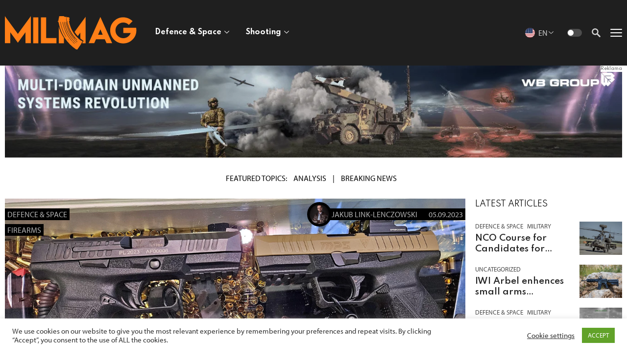

--- FILE ---
content_type: text/html; charset=UTF-8
request_url: https://milmag.pl/en/fabryka-broni-reveals-the-modular-semi-automatic-pistol/
body_size: 42627
content:
<!doctype HTML>
<html class="no-js" lang="en-US">
<head>
<meta charset="utf-8">
<meta http-equiv="x-ua-compatible" content="ie=edge">
<meta name="viewport" content="width=device-width, initial-scale=1" />
<title>Fabryka Broni reveals the Modular Semi-Automatic Pistol &#8211; MILMAG</title>
<meta name="google-site-verification" content="SjWKsIv467Kka7ql7oTEflQoxdVzVujeXLT5aB5QvNM" />
<!-- Global site tag (gtag.js) - Google Analytics -->
<script async src="https://www.googletagmanager.com/gtag/js?id=UA-97248244-1"></script>
<script>
window.dataLayer = window.dataLayer || [];
function gtag() {
dataLayer.push(arguments);
}
gtag('js', new Date());
gtag('config', 'UA-97248244-1');
</script>
<meta name='robots' content='index, follow, max-image-preview:large, max-snippet:-1, max-video-preview:-1' />
<style>img:is([sizes="auto" i], [sizes^="auto," i]) { contain-intrinsic-size: 3000px 1500px }</style>
<link rel="alternate" href="https://milmag.pl/fabryka-broni-ujawnia-modulowy-pistolet-samopowtarzalny/" hreflang="pl" />
<link rel="alternate" href="https://milmag.pl/en/fabryka-broni-reveals-the-modular-semi-automatic-pistol/" hreflang="en" />
<!-- This site is optimized with the Yoast SEO plugin v25.5 - https://yoast.com/wordpress/plugins/seo/ -->
<meta name="description" content="During the first day of the XXXI International Defence Industry Exhibition MSPO, Fabryka Broni Łucznik-Radom (FB Radom) presented for the first time a new striker-fired pistol." />
<link rel="canonical" href="https://milmag.pl/en/fabryka-broni-reveals-the-modular-semi-automatic-pistol/" />
<meta property="og:locale" content="en_US" />
<meta property="og:locale:alternate" content="pl_PL" />
<meta property="og:type" content="article" />
<meta property="og:title" content="Fabryka Broni reveals the Modular Semi-Automatic Pistol &#8211; MILMAG" />
<meta property="og:description" content="During the first day of the XXXI International Defence Industry Exhibition MSPO, Fabryka Broni Łucznik-Radom (FB Radom) presented for the first time a new striker-fired pistol." />
<meta property="og:url" content="https://milmag.pl/en/fabryka-broni-reveals-the-modular-semi-automatic-pistol/" />
<meta property="og:site_name" content="MILMAG" />
<meta property="article:publisher" content="https://www.facebook.com/TheMilMag2" />
<meta property="article:published_time" content="2023-09-05T14:26:11+00:00" />
<meta property="article:modified_time" content="2024-04-15T05:32:38+00:00" />
<meta property="og:image" content="https://milmag.pl/2021/wp-content/uploads/2023/09/MPS_00-scaled.jpg?v=1693908304" />
<meta property="og:image:width" content="2560" />
<meta property="og:image:height" content="1188" />
<meta property="og:image:type" content="image/jpeg" />
<meta name="author" content="Jakub Link-Lenczowski" />
<meta name="twitter:card" content="summary_large_image" />
<meta name="twitter:creator" content="@_MILMAG" />
<meta name="twitter:site" content="@_MILMAG" />
<meta name="twitter:label1" content="Written by" />
<meta name="twitter:data1" content="Jakub Link-Lenczowski" />
<script type="application/ld+json" class="yoast-schema-graph">{"@context":"https://schema.org","@graph":[{"@type":"Article","@id":"https://milmag.pl/en/fabryka-broni-reveals-the-modular-semi-automatic-pistol/#article","isPartOf":{"@id":"https://milmag.pl/en/fabryka-broni-reveals-the-modular-semi-automatic-pistol/"},"author":{"name":"Jakub Link-Lenczowski","@id":"https://milmag.pl/en/#/schema/person/c778a4236748076d37e2775baaa60164"},"headline":"Fabryka Broni reveals the Modular Semi-Automatic Pistol","datePublished":"2023-09-05T14:26:11+00:00","dateModified":"2024-04-15T05:32:38+00:00","mainEntityOfPage":{"@id":"https://milmag.pl/en/fabryka-broni-reveals-the-modular-semi-automatic-pistol/"},"wordCount":7,"commentCount":0,"publisher":{"@id":"https://milmag.pl/en/#organization"},"image":{"@id":"https://milmag.pl/en/fabryka-broni-reveals-the-modular-semi-automatic-pistol/#primaryimage"},"thumbnailUrl":"https://milmag.pl/2021/wp-content/uploads/2023/09/MPS_00-scaled.jpg?v=1693908304","articleSection":["Defence &amp; Space","Firearms"],"inLanguage":"en-US","potentialAction":[{"@type":"CommentAction","name":"Comment","target":["https://milmag.pl/en/fabryka-broni-reveals-the-modular-semi-automatic-pistol/#respond"]}]},{"@type":"WebPage","@id":"https://milmag.pl/en/fabryka-broni-reveals-the-modular-semi-automatic-pistol/","url":"https://milmag.pl/en/fabryka-broni-reveals-the-modular-semi-automatic-pistol/","name":"Fabryka Broni reveals the Modular Semi-Automatic Pistol &#8211; MILMAG","isPartOf":{"@id":"https://milmag.pl/en/#website"},"primaryImageOfPage":{"@id":"https://milmag.pl/en/fabryka-broni-reveals-the-modular-semi-automatic-pistol/#primaryimage"},"image":{"@id":"https://milmag.pl/en/fabryka-broni-reveals-the-modular-semi-automatic-pistol/#primaryimage"},"thumbnailUrl":"https://milmag.pl/2021/wp-content/uploads/2023/09/MPS_00-scaled.jpg?v=1693908304","datePublished":"2023-09-05T14:26:11+00:00","dateModified":"2024-04-15T05:32:38+00:00","description":"During the first day of the XXXI International Defence Industry Exhibition MSPO, Fabryka Broni Łucznik-Radom (FB Radom) presented for the first time a new striker-fired pistol.","breadcrumb":{"@id":"https://milmag.pl/en/fabryka-broni-reveals-the-modular-semi-automatic-pistol/#breadcrumb"},"inLanguage":"en-US","potentialAction":[{"@type":"ReadAction","target":["https://milmag.pl/en/fabryka-broni-reveals-the-modular-semi-automatic-pistol/"]}]},{"@type":"ImageObject","inLanguage":"en-US","@id":"https://milmag.pl/en/fabryka-broni-reveals-the-modular-semi-automatic-pistol/#primaryimage","url":"https://milmag.pl/2021/wp-content/uploads/2023/09/MPS_00-scaled.jpg?v=1693908304","contentUrl":"https://milmag.pl/2021/wp-content/uploads/2023/09/MPS_00-scaled.jpg?v=1693908304","width":2560,"height":1188},{"@type":"BreadcrumbList","@id":"https://milmag.pl/en/fabryka-broni-reveals-the-modular-semi-automatic-pistol/#breadcrumb","itemListElement":[{"@type":"ListItem","position":1,"name":"Home","item":"https://milmag.pl/en/"},{"@type":"ListItem","position":2,"name":"Defence &amp; Space","item":"https://milmag.pl/en/defence-space-en/"},{"@type":"ListItem","position":3,"name":"Fabryka Broni reveals the Modular Semi-Automatic Pistol"}]},{"@type":"WebSite","@id":"https://milmag.pl/en/#website","url":"https://milmag.pl/en/","name":"MILMAG","description":"MILMAG to portal informacyjny poświęcony obronności, wojsku, strzelectwu i aktywnemu stylowi życia","publisher":{"@id":"https://milmag.pl/en/#organization"},"potentialAction":[{"@type":"SearchAction","target":{"@type":"EntryPoint","urlTemplate":"https://milmag.pl/en/?s={search_term_string}"},"query-input":{"@type":"PropertyValueSpecification","valueRequired":true,"valueName":"search_term_string"}}],"inLanguage":"en-US"},{"@type":"Organization","@id":"https://milmag.pl/en/#organization","name":"MILMAG sp. z o.o.","url":"https://milmag.pl/en/","logo":{"@type":"ImageObject","inLanguage":"en-US","@id":"https://milmag.pl/en/#/schema/logo/image/","url":"https://milmag.pl/2021/wp-content/uploads/2021/02/logo-large.svg","contentUrl":"https://milmag.pl/2021/wp-content/uploads/2021/02/logo-large.svg","width":1,"height":1,"caption":"MILMAG sp. z o.o."},"image":{"@id":"https://milmag.pl/en/#/schema/logo/image/"},"sameAs":["https://www.facebook.com/TheMilMag2","https://x.com/_MILMAG","https://www.instagram.com/milmag_magazine/","https://www.linkedin.com/company/wwwmilmagpl","https://www.youtube.com/channel/UCHTp-jV_juxHdMPF_z5vIOw"]},{"@type":"Person","@id":"https://milmag.pl/en/#/schema/person/c778a4236748076d37e2775baaa60164","name":"Jakub Link-Lenczowski","image":{"@type":"ImageObject","inLanguage":"en-US","@id":"https://milmag.pl/en/#/schema/person/image/","url":"https://milmag.pl/2021/wp-content/uploads/2021/04/JLL_profilowe-scaled-100x100.jpg","contentUrl":"https://milmag.pl/2021/wp-content/uploads/2021/04/JLL_profilowe-scaled-100x100.jpg","caption":"Jakub Link-Lenczowski"},"url":"https://milmag.pl/en/author/jaklin/"}]}</script>
<!-- / Yoast SEO plugin. -->
<link rel='dns-prefetch' href='//fonts.googleapis.com' />
<link rel='dns-prefetch' href='//use.typekit.net' />
<link rel='stylesheet' id='tribe-events-pro-mini-calendar-block-styles-css' href='//milmag.pl/2021/wp-content/cache/wpfc-minified/79utyyv2/a0sw7.css' type='text/css' media='all' />
<style id='classic-theme-styles-inline-css' type='text/css'>
/*! This file is auto-generated */
.wp-block-button__link{color:#fff;background-color:#32373c;border-radius:9999px;box-shadow:none;text-decoration:none;padding:calc(.667em + 2px) calc(1.333em + 2px);font-size:1.125em}.wp-block-file__button{background:#32373c;color:#fff;text-decoration:none}
</style>
<style id='global-styles-inline-css' type='text/css'>
:root{--wp--preset--aspect-ratio--square: 1;--wp--preset--aspect-ratio--4-3: 4/3;--wp--preset--aspect-ratio--3-4: 3/4;--wp--preset--aspect-ratio--3-2: 3/2;--wp--preset--aspect-ratio--2-3: 2/3;--wp--preset--aspect-ratio--16-9: 16/9;--wp--preset--aspect-ratio--9-16: 9/16;--wp--preset--color--black: #000000;--wp--preset--color--cyan-bluish-gray: #abb8c3;--wp--preset--color--white: #ffffff;--wp--preset--color--pale-pink: #f78da7;--wp--preset--color--vivid-red: #cf2e2e;--wp--preset--color--luminous-vivid-orange: #ff6900;--wp--preset--color--luminous-vivid-amber: #fcb900;--wp--preset--color--light-green-cyan: #7bdcb5;--wp--preset--color--vivid-green-cyan: #00d084;--wp--preset--color--pale-cyan-blue: #8ed1fc;--wp--preset--color--vivid-cyan-blue: #0693e3;--wp--preset--color--vivid-purple: #9b51e0;--wp--preset--gradient--vivid-cyan-blue-to-vivid-purple: linear-gradient(135deg,rgba(6,147,227,1) 0%,rgb(155,81,224) 100%);--wp--preset--gradient--light-green-cyan-to-vivid-green-cyan: linear-gradient(135deg,rgb(122,220,180) 0%,rgb(0,208,130) 100%);--wp--preset--gradient--luminous-vivid-amber-to-luminous-vivid-orange: linear-gradient(135deg,rgba(252,185,0,1) 0%,rgba(255,105,0,1) 100%);--wp--preset--gradient--luminous-vivid-orange-to-vivid-red: linear-gradient(135deg,rgba(255,105,0,1) 0%,rgb(207,46,46) 100%);--wp--preset--gradient--very-light-gray-to-cyan-bluish-gray: linear-gradient(135deg,rgb(238,238,238) 0%,rgb(169,184,195) 100%);--wp--preset--gradient--cool-to-warm-spectrum: linear-gradient(135deg,rgb(74,234,220) 0%,rgb(151,120,209) 20%,rgb(207,42,186) 40%,rgb(238,44,130) 60%,rgb(251,105,98) 80%,rgb(254,248,76) 100%);--wp--preset--gradient--blush-light-purple: linear-gradient(135deg,rgb(255,206,236) 0%,rgb(152,150,240) 100%);--wp--preset--gradient--blush-bordeaux: linear-gradient(135deg,rgb(254,205,165) 0%,rgb(254,45,45) 50%,rgb(107,0,62) 100%);--wp--preset--gradient--luminous-dusk: linear-gradient(135deg,rgb(255,203,112) 0%,rgb(199,81,192) 50%,rgb(65,88,208) 100%);--wp--preset--gradient--pale-ocean: linear-gradient(135deg,rgb(255,245,203) 0%,rgb(182,227,212) 50%,rgb(51,167,181) 100%);--wp--preset--gradient--electric-grass: linear-gradient(135deg,rgb(202,248,128) 0%,rgb(113,206,126) 100%);--wp--preset--gradient--midnight: linear-gradient(135deg,rgb(2,3,129) 0%,rgb(40,116,252) 100%);--wp--preset--font-size--small: 13px;--wp--preset--font-size--medium: 20px;--wp--preset--font-size--large: 36px;--wp--preset--font-size--x-large: 42px;--wp--preset--spacing--20: 0.44rem;--wp--preset--spacing--30: 0.67rem;--wp--preset--spacing--40: 1rem;--wp--preset--spacing--50: 1.5rem;--wp--preset--spacing--60: 2.25rem;--wp--preset--spacing--70: 3.38rem;--wp--preset--spacing--80: 5.06rem;--wp--preset--shadow--natural: 6px 6px 9px rgba(0, 0, 0, 0.2);--wp--preset--shadow--deep: 12px 12px 50px rgba(0, 0, 0, 0.4);--wp--preset--shadow--sharp: 6px 6px 0px rgba(0, 0, 0, 0.2);--wp--preset--shadow--outlined: 6px 6px 0px -3px rgba(255, 255, 255, 1), 6px 6px rgba(0, 0, 0, 1);--wp--preset--shadow--crisp: 6px 6px 0px rgba(0, 0, 0, 1);}:where(.is-layout-flex){gap: 0.5em;}:where(.is-layout-grid){gap: 0.5em;}body .is-layout-flex{display: flex;}.is-layout-flex{flex-wrap: wrap;align-items: center;}.is-layout-flex > :is(*, div){margin: 0;}body .is-layout-grid{display: grid;}.is-layout-grid > :is(*, div){margin: 0;}:where(.wp-block-columns.is-layout-flex){gap: 2em;}:where(.wp-block-columns.is-layout-grid){gap: 2em;}:where(.wp-block-post-template.is-layout-flex){gap: 1.25em;}:where(.wp-block-post-template.is-layout-grid){gap: 1.25em;}.has-black-color{color: var(--wp--preset--color--black) !important;}.has-cyan-bluish-gray-color{color: var(--wp--preset--color--cyan-bluish-gray) !important;}.has-white-color{color: var(--wp--preset--color--white) !important;}.has-pale-pink-color{color: var(--wp--preset--color--pale-pink) !important;}.has-vivid-red-color{color: var(--wp--preset--color--vivid-red) !important;}.has-luminous-vivid-orange-color{color: var(--wp--preset--color--luminous-vivid-orange) !important;}.has-luminous-vivid-amber-color{color: var(--wp--preset--color--luminous-vivid-amber) !important;}.has-light-green-cyan-color{color: var(--wp--preset--color--light-green-cyan) !important;}.has-vivid-green-cyan-color{color: var(--wp--preset--color--vivid-green-cyan) !important;}.has-pale-cyan-blue-color{color: var(--wp--preset--color--pale-cyan-blue) !important;}.has-vivid-cyan-blue-color{color: var(--wp--preset--color--vivid-cyan-blue) !important;}.has-vivid-purple-color{color: var(--wp--preset--color--vivid-purple) !important;}.has-black-background-color{background-color: var(--wp--preset--color--black) !important;}.has-cyan-bluish-gray-background-color{background-color: var(--wp--preset--color--cyan-bluish-gray) !important;}.has-white-background-color{background-color: var(--wp--preset--color--white) !important;}.has-pale-pink-background-color{background-color: var(--wp--preset--color--pale-pink) !important;}.has-vivid-red-background-color{background-color: var(--wp--preset--color--vivid-red) !important;}.has-luminous-vivid-orange-background-color{background-color: var(--wp--preset--color--luminous-vivid-orange) !important;}.has-luminous-vivid-amber-background-color{background-color: var(--wp--preset--color--luminous-vivid-amber) !important;}.has-light-green-cyan-background-color{background-color: var(--wp--preset--color--light-green-cyan) !important;}.has-vivid-green-cyan-background-color{background-color: var(--wp--preset--color--vivid-green-cyan) !important;}.has-pale-cyan-blue-background-color{background-color: var(--wp--preset--color--pale-cyan-blue) !important;}.has-vivid-cyan-blue-background-color{background-color: var(--wp--preset--color--vivid-cyan-blue) !important;}.has-vivid-purple-background-color{background-color: var(--wp--preset--color--vivid-purple) !important;}.has-black-border-color{border-color: var(--wp--preset--color--black) !important;}.has-cyan-bluish-gray-border-color{border-color: var(--wp--preset--color--cyan-bluish-gray) !important;}.has-white-border-color{border-color: var(--wp--preset--color--white) !important;}.has-pale-pink-border-color{border-color: var(--wp--preset--color--pale-pink) !important;}.has-vivid-red-border-color{border-color: var(--wp--preset--color--vivid-red) !important;}.has-luminous-vivid-orange-border-color{border-color: var(--wp--preset--color--luminous-vivid-orange) !important;}.has-luminous-vivid-amber-border-color{border-color: var(--wp--preset--color--luminous-vivid-amber) !important;}.has-light-green-cyan-border-color{border-color: var(--wp--preset--color--light-green-cyan) !important;}.has-vivid-green-cyan-border-color{border-color: var(--wp--preset--color--vivid-green-cyan) !important;}.has-pale-cyan-blue-border-color{border-color: var(--wp--preset--color--pale-cyan-blue) !important;}.has-vivid-cyan-blue-border-color{border-color: var(--wp--preset--color--vivid-cyan-blue) !important;}.has-vivid-purple-border-color{border-color: var(--wp--preset--color--vivid-purple) !important;}.has-vivid-cyan-blue-to-vivid-purple-gradient-background{background: var(--wp--preset--gradient--vivid-cyan-blue-to-vivid-purple) !important;}.has-light-green-cyan-to-vivid-green-cyan-gradient-background{background: var(--wp--preset--gradient--light-green-cyan-to-vivid-green-cyan) !important;}.has-luminous-vivid-amber-to-luminous-vivid-orange-gradient-background{background: var(--wp--preset--gradient--luminous-vivid-amber-to-luminous-vivid-orange) !important;}.has-luminous-vivid-orange-to-vivid-red-gradient-background{background: var(--wp--preset--gradient--luminous-vivid-orange-to-vivid-red) !important;}.has-very-light-gray-to-cyan-bluish-gray-gradient-background{background: var(--wp--preset--gradient--very-light-gray-to-cyan-bluish-gray) !important;}.has-cool-to-warm-spectrum-gradient-background{background: var(--wp--preset--gradient--cool-to-warm-spectrum) !important;}.has-blush-light-purple-gradient-background{background: var(--wp--preset--gradient--blush-light-purple) !important;}.has-blush-bordeaux-gradient-background{background: var(--wp--preset--gradient--blush-bordeaux) !important;}.has-luminous-dusk-gradient-background{background: var(--wp--preset--gradient--luminous-dusk) !important;}.has-pale-ocean-gradient-background{background: var(--wp--preset--gradient--pale-ocean) !important;}.has-electric-grass-gradient-background{background: var(--wp--preset--gradient--electric-grass) !important;}.has-midnight-gradient-background{background: var(--wp--preset--gradient--midnight) !important;}.has-small-font-size{font-size: var(--wp--preset--font-size--small) !important;}.has-medium-font-size{font-size: var(--wp--preset--font-size--medium) !important;}.has-large-font-size{font-size: var(--wp--preset--font-size--large) !important;}.has-x-large-font-size{font-size: var(--wp--preset--font-size--x-large) !important;}
:where(.wp-block-post-template.is-layout-flex){gap: 1.25em;}:where(.wp-block-post-template.is-layout-grid){gap: 1.25em;}
:where(.wp-block-columns.is-layout-flex){gap: 2em;}:where(.wp-block-columns.is-layout-grid){gap: 2em;}
:root :where(.wp-block-pullquote){font-size: 1.5em;line-height: 1.6;}
</style>
<link rel='stylesheet' id='contact-form-7-css' href='//milmag.pl/2021/wp-content/cache/wpfc-minified/decvs3no/a0sw7.css' type='text/css' media='all' />
<link rel='stylesheet' id='cookie-law-info-css' href='//milmag.pl/2021/wp-content/cache/wpfc-minified/kwrmtiwl/a0sw7.css' type='text/css' media='all' />
<link rel='stylesheet' id='cookie-law-info-gdpr-css' href='//milmag.pl/2021/wp-content/cache/wpfc-minified/1mx8mk0d/a0sw7.css' type='text/css' media='all' />
<link rel='stylesheet' id='woocommerce-layout-css' href='//milmag.pl/2021/wp-content/cache/wpfc-minified/6jszabnv/a0sw7.css' type='text/css' media='all' />
<link rel='stylesheet' id='woocommerce-smallscreen-css' href='//milmag.pl/2021/wp-content/cache/wpfc-minified/d33vakv7/a0sw7.css' type='text/css' media='only screen and (max-width: 768px)' />
<link rel='stylesheet' id='woocommerce-general-css' href='//milmag.pl/2021/wp-content/cache/wpfc-minified/2mtt96bw/a0sw7.css' type='text/css' media='all' />
<style id='woocommerce-inline-inline-css' type='text/css'>
.woocommerce form .form-row .required { visibility: visible; }
</style>
<link rel='stylesheet' id='ppress-frontend-css' href='//milmag.pl/2021/wp-content/cache/wpfc-minified/qvy8gjbk/a0sw7.css' type='text/css' media='all' />
<link rel='stylesheet' id='ppress-flatpickr-css' href='//milmag.pl/2021/wp-content/cache/wpfc-minified/f281164s/a0sw7.css' type='text/css' media='all' />
<link rel='stylesheet' id='ppress-select2-css' href='//milmag.pl/2021/wp-content/cache/wpfc-minified/7mmc8dro/a0sw7.css' type='text/css' media='all' />
<link rel='stylesheet' id='brands-styles-css' href='//milmag.pl/2021/wp-content/cache/wpfc-minified/21j62ony/a0sw7.css' type='text/css' media='all' />
<link rel='stylesheet' id='fancybox-css' href='//milmag.pl/2021/wp-content/cache/wpfc-minified/mn7on6hz/a0sw7.css' type='text/css' media='all' />
<link rel='stylesheet' id='slick-css' href='//milmag.pl/2021/wp-content/cache/wpfc-minified/6m8ss2fh/a0sw7.css' type='text/css' media='all' />
<link rel='stylesheet' id='fonts-css' href='https://fonts.googleapis.com/css2?family=Spartan%3Awght%40100%3B200%3B300%3B400%3B500%3B600%3B700%3B800%3B900&#038;display=swap&#038;ver=6.8.2' type='text/css' media='all' />
<link rel='stylesheet' id='typekit-css' href='https://use.typekit.net/bec2sgf.css' type='text/css' media='all' />
<link rel='stylesheet' id='main-css' href='//milmag.pl/2021/wp-content/cache/wpfc-minified/g2sioym0/a0sw7.css' type='text/css' media='all' />
<link rel='stylesheet' id='dflip-style-css' href='//milmag.pl/2021/wp-content/cache/wpfc-minified/1q0a0rql/a0sw7.css' type='text/css' media='all' />
<link rel='stylesheet' id='tablepress-default-css' href='//milmag.pl/2021/wp-content/cache/wpfc-minified/mn3po7ng/a0sw7.css' type='text/css' media='all' />
<script type="text/javascript" src="https://milmag.pl/2021/wp-includes/js/jquery/jquery.min.js?ver=3.7.1" id="jquery-core-js"></script>
<script type="text/javascript" src="https://milmag.pl/2021/wp-includes/js/jquery/jquery-migrate.min.js?ver=3.4.1" id="jquery-migrate-js"></script>
<script type="text/javascript" id="cookie-law-info-js-extra">
/* <![CDATA[ */
var Cli_Data = {"nn_cookie_ids":[],"cookielist":[],"non_necessary_cookies":[],"ccpaEnabled":"","ccpaRegionBased":"","ccpaBarEnabled":"","strictlyEnabled":["necessary","obligatoire"],"ccpaType":"gdpr","js_blocking":"1","custom_integration":"","triggerDomRefresh":"","secure_cookies":""};
var cli_cookiebar_settings = {"animate_speed_hide":"500","animate_speed_show":"500","background":"#FFF","border":"#b1a6a6c2","border_on":"","button_1_button_colour":"#61a229","button_1_button_hover":"#4e8221","button_1_link_colour":"#fff","button_1_as_button":"1","button_1_new_win":"","button_2_button_colour":"#333","button_2_button_hover":"#292929","button_2_link_colour":"#444","button_2_as_button":"","button_2_hidebar":"","button_3_button_colour":"#3566bb","button_3_button_hover":"#2a5296","button_3_link_colour":"#fff","button_3_as_button":"1","button_3_new_win":"","button_4_button_colour":"#000","button_4_button_hover":"#000000","button_4_link_colour":"#333333","button_4_as_button":"","button_7_button_colour":"#61a229","button_7_button_hover":"#4e8221","button_7_link_colour":"#fff","button_7_as_button":"1","button_7_new_win":"","font_family":"inherit","header_fix":"","notify_animate_hide":"1","notify_animate_show":"","notify_div_id":"#cookie-law-info-bar","notify_position_horizontal":"right","notify_position_vertical":"bottom","scroll_close":"","scroll_close_reload":"","accept_close_reload":"","reject_close_reload":"","showagain_tab":"","showagain_background":"#fff","showagain_border":"#000","showagain_div_id":"#cookie-law-info-again","showagain_x_position":"100px","text":"#333333","show_once_yn":"","show_once":"10000","logging_on":"","as_popup":"","popup_overlay":"1","bar_heading_text":"","cookie_bar_as":"banner","popup_showagain_position":"bottom-right","widget_position":"left"};
var log_object = {"ajax_url":"https:\/\/milmag.pl\/2021\/wp-admin\/admin-ajax.php"};
/* ]]> */
</script>
<script type="text/javascript" src="https://milmag.pl/2021/wp-content/plugins/cookie-law-info/legacy/public/js/cookie-law-info-public.js?ver=3.3.1" id="cookie-law-info-js"></script>
<script type="text/javascript" id="track-the-click-js-extra">
/* <![CDATA[ */
var ajax_var = {"nonce":"3aa5d63a39"};
var ttc_data = {"proBeacon":""};
/* ]]> */
</script>
<script type="text/javascript" src="https://milmag.pl/2021/wp-content/plugins/track-the-click/public/js/track-the-click-public.js?ver=0.4.0" id="track-the-click-js" data-noptimize="true" data-no-optimize="1"></script>
<script type="text/javascript" id="track-the-click-js-after" data-noptimize="true" data-no-optimize="1">
/* <![CDATA[ */
function getHomeURL() {return "https://milmag.pl";}
function getPostID() {return 107494;}
function showClickCounts() {return false;}
/* ]]> */
</script>
<script type="text/javascript" src="https://milmag.pl/2021/wp-content/plugins/woocommerce/assets/js/jquery-blockui/jquery.blockUI.min.js?ver=2.7.0-wc.10.0.4" id="jquery-blockui-js" defer="defer" data-wp-strategy="defer"></script>
<script type="text/javascript" id="wc-add-to-cart-js-extra">
/* <![CDATA[ */
var wc_add_to_cart_params = {"ajax_url":"\/2021\/wp-admin\/admin-ajax.php","wc_ajax_url":"\/?wc-ajax=%%endpoint%%","i18n_view_cart":"View cart","cart_url":"https:\/\/milmag.pl\/koszyk\/","is_cart":"","cart_redirect_after_add":"no"};
/* ]]> */
</script>
<script type="text/javascript" src="https://milmag.pl/2021/wp-content/plugins/woocommerce/assets/js/frontend/add-to-cart.min.js?ver=10.0.4" id="wc-add-to-cart-js" defer="defer" data-wp-strategy="defer"></script>
<script type="text/javascript" src="https://milmag.pl/2021/wp-content/plugins/woocommerce/assets/js/js-cookie/js.cookie.min.js?ver=2.1.4-wc.10.0.4" id="js-cookie-js" defer="defer" data-wp-strategy="defer"></script>
<script type="text/javascript" id="woocommerce-js-extra">
/* <![CDATA[ */
var woocommerce_params = {"ajax_url":"\/2021\/wp-admin\/admin-ajax.php","wc_ajax_url":"\/?wc-ajax=%%endpoint%%","i18n_password_show":"Show password","i18n_password_hide":"Hide password"};
/* ]]> */
</script>
<script type="text/javascript" src="https://milmag.pl/2021/wp-content/plugins/woocommerce/assets/js/frontend/woocommerce.min.js?ver=10.0.4" id="woocommerce-js" defer="defer" data-wp-strategy="defer"></script>
<script type="text/javascript" src="https://milmag.pl/2021/wp-content/plugins/wp-user-avatar/assets/flatpickr/flatpickr.min.js?ver=4.16.3" id="ppress-flatpickr-js"></script>
<script type="text/javascript" src="https://milmag.pl/2021/wp-content/plugins/wp-user-avatar/assets/select2/select2.min.js?ver=4.16.3" id="ppress-select2-js"></script>
<meta name="tec-api-version" content="v1"><meta name="tec-api-origin" content="https://milmag.pl"><link rel="alternate" href="https://milmag.pl/wp-json/tribe/events/v1/" />
<script>
(function(h,o,t,j,a,r){
h.hj=h.hj||function(){(h.hj.q=h.hj.q||[]).push(arguments)};
h._hjSettings={hjid:6518309,hjsv:5};
a=o.getElementsByTagName('head')[0];
r=o.createElement('script');r.async=1;
r.src=t+h._hjSettings.hjid+j+h._hjSettings.hjsv;
a.appendChild(r);
})(window,document,'//static.hotjar.com/c/hotjar-','.js?sv=');
</script>
<noscript><style>.woocommerce-product-gallery{ opacity: 1 !important; }</style></noscript>
<style type="text/css" id="wp-custom-css">
.tribe-events-view {margin-top: 100px;}
.tribe-events-single {margin-top: 100px;}
.tribe-events .tribe-events-c-search__button, .tribe-events button.tribe-events-c-search__button {
background-color: #ff7f17;}
.tribe-events-before-html {margin-bottom: 15px;}
.tribe-events-before-html p {font-weight: bold; margin-bottom: 15px}
.tribe-common video {
border:0;
margin:revert;
padding:0
}
#tribe-events, #tribe-events-pg-template, .tribe-events-pg-template {margin-top: 6rem}
#event_tribe_virtual, 
.tribe-section.tribe-section-taxonomy.tribe-section-taxonomy--post_tag, 
#event_tribe_event_status { 
display: none; 
}
.tribe-community-events .events-community-post-content label, .tribe-community-events .events-community-post-title label, 
.tribe-community-events .tribe-section.tribe-section-image-uploader .tribe-section-header label {font-size: var(--tec-font-size-4);}
.tribe-community-events .tribe-section table.tribe-section-content col.tribe-colgroup-label, .tribe-community-events .tribe-section table.virtual-event-wrapper col.tribe-colgroup-label {width: 25%;}
.tribe-events-gmap {display:block;}
.tribe-events-pg-template .tribe-events-before-html {display:none; margin-top: 1rem}
.article__pad-left {padding-left: 0px;}
.article-widget--link {margin: 0.5rem 0;}
.article-section__title {font-weight: bold;}
h3 {font-size: 1.75rem;}
h4 {    font-size: 1.5rem; font-weight: lighter;}
.services-nav__tile-title {font-weight: bold; font-size: 0.9rem;}
.services-nav__tile-link {
width: auto; padding: 0 0 0 2rem;}
.services-nav__tile {
padding: 0px;}
.tribe-events button.tribe-events-c-top-bar__datepicker-button, .tribe-common .tribe-common-h5, .tribe-common .tribe-common-h6, .tribe-filter-bar .tribe-filter-bar-c-filter--accordion .tribe-filter-bar-c-filter__toggle, .tribe-filter-bar .tribe-filter-bar-c-filter--accordion button.tribe-filter-bar-c-filter__toggle, .tribe-filter-bar .tribe-filter-bar-c-filter__toggle, .tribe-filter-bar button.tribe-filter-bar-c-filter__toggle, .tribe-filter-bar .tribe-filter-bar-c-multiselect .select2-results__option, .tribe-filter-bar .tribe-filter-bar-c-range__label, .tribe-common .tribe-common-form-control-checkbox__label, .tribe-common .tribe-common-form-control-radio__label, .tribe-events-pro .tribe-events-pro-map__event-datetime-wrapper, .tribe-events-pro .tribe-events-pro-map__event-tooltip-datetime-wrapper, .tribe-common .tribe-common-b3, .tribe-events-pro .tribe-events-pro-map__event-date-tag-month, .tribe-common .tribe-common-b2, .tribe-events .tribe-events-calendar-list__event-datetime, .tribe-common a:not(.tribe-common-anchor--unstyle), .tribe-common a:not(.tribe-common-anchor--unstyle):active, .tribe-common a:not(.tribe-common-anchor--unstyle):focus, .tribe-common a:not(.tribe-common-anchor--unstyle):hover, .tribe-common a:not(.tribe-common-anchor--unstyle):visited, .tribe-common .tribe-common-h7, .tribe-common .tribe-common-h8, .tribe-events .tribe-events-calendar-list__event-date-tag-weekday, .single-tribe_events .tribe-events-single .tribe-events-event-meta, .tribe-events-meta-group .tribe-events-single-section-title, .tribe-events-back a, .tribe-events-back a:visited, .tribe-events-schedule h2 , .tribe-events-schedule .recurringinfo, .tribe-events-schedule .tribe-events-cost, .tribe-events-single .tribe-events-sub-nav .tribe-events-nav-next a, .tribe-events-single .tribe-events-sub-nav .tribe-events-nav-previous a {color: inherit;}
.select2-container--default .select2-results__option--highlighted[aria-selected] {
background-color: gray;}
.tribe-filter-bar .tribe-filter-bar-c-multiselect .select2-results__option--highlighted {
opacity: inherit;
transition: inherit;}
.tribe-filter-bar .tribe-filter-bar-c-range__slider .ui-slider-range {
background: inherit;}
.tribe-events .tribe-events-calendar-list__event-title {
color: var(--tec-color-text-event-title-list);}
.tribe-common--breakpoint-medium.tribe-common .tribe-common-b3 {
font-size: inherit;}
.tribe-events .tribe-events-calendar-list__event-date-tag-weekday {font-size:inherit;}
.tribe-common .tribe-common-c-btn-border-small, .tribe-common a.tribe-common-c-btn-border-small {color: var(--tec-color-text-secondary) !important;}
.tribe-common .tribe-common-c-btn-border-small, .tribe-common a.tribe-common-c-btn-border-small {
background-color: #ff7f17;}
.tribe-events .tribe-events-calendar-month__body {
background-color: gray;}
.tribe-events .tribe-events-calendar-month__multiday-event-bar-inner {
background-color: #ff7f17;}
.tribe-events .tribe-events-calendar-day__event-datetime {
color: inherit;}
.featured-topics {padding: 30px 0;}
.tribe-community-events table, .tribe-community-events tbody, .tribe-community-events td, .tribe-community-events th, .tribe-community-events tr 
{font-size: 0.9rem;}
.tribe-ce-register { display: block; }
@media print, screen and (max-width: 39.9988em) {.news-tile.news-tile--large-thumb-right .news-tile__photo .news-tile__photo-wrap .news-tile__photo-bg {flex: none;}
.services-nav--mobile {padding: 2rem 10px 1.40rem;}
.services-nav--mobile {flex: auto; width: auto; position: relative;}
.services-nav__tile {flex: auto; width: auto;}
.attachment-content-width {padding-top: 1rem;}
.home.fixed-nav .header-pad, .single.fixed-nav .header-pad {padding-top: 5rem;}
.news-tile__content {padding: 0.1rem;}		</style>
</head>
<body data-rsssl=1 class="wp-singular post-template-default single single-post postid-107494 single-format-standard wp-theme-milmag-2024 fixed-nav theme-milmag-2024 woocommerce-no-js tribe-no-js tribe-theme-milmag-2024 modula-best-grid-gallery">
<header id="site-header" class="site-header ">
<div class="grid-container">
<div class="grid-x grid-margin-x header-wrap align-middle">
<div class="cell logo-wrap logo-wrap--desktop shrink">
<a href="https://milmag.pl/en/">
<img src="https://milmag.pl/2021/wp-content/themes/milmag-2024/assets/img/logo.svg">
</a>
</div>
<div class="cell logo-wrap logo-wrap--mobile shrink">
<a href="https://milmag.pl/en/">
<img src="https://milmag.pl/2021/wp-content/themes/milmag-2024/assets/img/logo-small.svg">
</a>
</div>
<div class="cell services-wrap shrink" style="margin: 0 auto 0 0;">
<div class="services-nav">
<div class="services-nav__tiles">
<div class="services-nav__tile">
<a class="services-nav__tile-link" href="https://milmag.pl/en/defence-space-en/">
<h5 class="services-nav__tile-title">
<span>Defence &amp; Space</span> <span class="icon"><svg width="14" height="12" viewBox="0 0 14 12" fill="none" xmlns="http://www.w3.org/2000/svg">
<path d="M2.227 3.773C2.029 3.57563 2.029 3.26491 2.227 3.06754C2.42437 2.87017 2.73509 2.87017 2.93246 3.06754L7 7.13508L11.0675 3.06754C11.2649 2.87017 11.5756 2.87017 11.773 3.06754C11.9704 3.26491 11.9704 3.57563 11.773 3.773L7.35355 8.19245C7.15829 8.38771 6.84171 8.38771 6.64645 8.19245L2.227 3.773Z" fill="#1E201D"/>
</svg>
</span>
</h5>
</a>
<div class="services-nav__submenu dark-bg" data-services-nav>
<div class="services-nav__submenu-inner">
<ul class="services-nav__submenu-nav">
<li class="services-nav__submenu-nav-item">
<a href="https://milmag.pl/en/defence-space-en/analysis/" class="services-nav__submenu-nav-link" data-services-nav-trigger="224">Analysis</a>
</li>
<li class="services-nav__submenu-nav-item">
<a href="https://milmag.pl/en/defence-space-en/armament/" class="services-nav__submenu-nav-link" data-services-nav-trigger="236">Armament</a>
</li>
<li class="services-nav__submenu-nav-item">
<a href="https://milmag.pl/en/defence-space-en/cybersecurity-en/" class="services-nav__submenu-nav-link" data-services-nav-trigger="226">Cybersecurity</a>
</li>
<li class="services-nav__submenu-nav-item">
<a href="https://milmag.pl/en/defence-space-en/ds-events/" class="services-nav__submenu-nav-link" data-services-nav-trigger="240">D&amp;S Events</a>
</li>
<li class="services-nav__submenu-nav-item">
<a href="https://milmag.pl/en/defence-space-en/industry/" class="services-nav__submenu-nav-link" data-services-nav-trigger="232">Industry</a>
</li>
<li class="services-nav__submenu-nav-item">
<a href="https://milmag.pl/en/defence-space-en/law-enforcement/" class="services-nav__submenu-nav-link" data-services-nav-trigger="234">Law Enforcement</a>
</li>
<li class="services-nav__submenu-nav-item">
<a href="https://milmag.pl/en/defence-space-en/military/" class="services-nav__submenu-nav-link" data-services-nav-trigger="238">Military</a>
</li>
<li class="services-nav__submenu-nav-item">
<a href="https://milmag.pl/en/defence-space-en/politics/" class="services-nav__submenu-nav-link" data-services-nav-trigger="230">Politics</a>
</li>
<li class="services-nav__submenu-nav-item">
<a href="https://milmag.pl/en/defence-space-en/space/" class="services-nav__submenu-nav-link" data-services-nav-trigger="228">Space</a>
</li>
</ul>
<div class="services-nav__submenu-posts">
<div class="services-nav__submenu-posts-group" data-services-nav-group="main">
<div class="grid-x grid-margin-x grid-margin-y small-up-1 medium-up-2">
<div class="cell">
<div class="news-tile ">
<a class="news-tile__photo" href="https://milmag.pl/en/nco-course-for-candidates-for-apache-pilots-inaugurated-at-the-polish-air-force-university/">
<div class="news-tile__photo-wrap">
<div style="background-image: url('https://milmag.pl/2021/wp-content/uploads/2023/09/F64X03SWUAA4YJG-768x432.jpg')" class="news-tile__photo-bg">
<img width="600" height="385" src="" class="attachment-news-tile size-news-tile lazyload wp-post-image" alt="" decoding="async" fetchpriority="high" data-src="https://milmag.pl/2021/wp-content/uploads/2023/09/F64X03SWUAA4YJG-600x385.jpg" />				</div>
</div>
</a>
<div class="news-tile__content">
<div class="news-tile__meta">
<div class="news-tile__tags">
<a class="news-tile__tag" style="border-color: #923b3b" href="https://milmag.pl/en/defence-space-en/">Defence &amp; Space</a>
<a class="news-tile__tag" style="border-color: #923b3b" href="https://milmag.pl/en/defence-space-en/military/">Military</a>
</div>
</div>
<h2 class="news-tile__title"><a href="https://milmag.pl/en/nco-course-for-candidates-for-apache-pilots-inaugurated-at-the-polish-air-force-university/" title="NCO Course for Candidates for Apache Pilots Inaugurated at the Polish Air Force University">NCO Course for Candidates for Apache Pilots Inaugurated at the Polish Air Force University</a></h2>
<!-- <div class="news-tile__date">2026-01-16</div> -->
<div class="news-tile__excerpt"><p>Polish Deputy Minister of National Defence Stanisław Wziątek took part in&nbsp;the inauguration of an NCO course for helicopter pilot candidates,&hellip;</p>
</div>
<div class="news-tile__info">
2026-01-16 |
<a class="news-tile__author" href="https://milmag.pl/en/author/redakcja/">Redakcja</a> |
2 minutes				</div>
</div>
</div>											</div>
<div class="cell">
<div class="news-tile ">
<a class="news-tile__photo" href="https://milmag.pl/en/the-u-s-has-detained-another-tanker-from-the-shadow-fleet-m-t-veronica/">
<div class="news-tile__photo-wrap">
<div style="background-image: url('https://milmag.pl/2021/wp-content/uploads/2026/01/Zrzut-ekranu-785-768x500.jpg')" class="news-tile__photo-bg">
<img width="600" height="385" src="" class="attachment-news-tile size-news-tile lazyload wp-post-image" alt="" decoding="async" data-src="https://milmag.pl/2021/wp-content/uploads/2026/01/Zrzut-ekranu-785-600x385.jpg" />				</div>
</div>
</a>
<div class="news-tile__content">
<div class="news-tile__meta">
<div class="news-tile__tags">
<a class="news-tile__tag" style="border-color: #923b3b" href="https://milmag.pl/en/defence-space-en/">Defence &amp; Space</a>
<a class="news-tile__tag" style="border-color: #923b3b" href="https://milmag.pl/en/defence-space-en/military/">Military</a>
</div>
</div>
<h2 class="news-tile__title"><a href="https://milmag.pl/en/the-u-s-has-detained-another-tanker-from-the-shadow-fleet-m-t-veronica/" title="The U.S. has detained another tanker from the Shadow Fleet: M/T Veronica">The U.S. has detained another tanker from the Shadow Fleet: M/T Veronica</a></h2>
<!-- <div class="news-tile__date">2026-01-15</div> -->
<div class="news-tile__excerpt"><p>The U.S. Coast Guard, in&nbsp;cooperation with the U.S. Navy, has detained another crude oil tanker, M/T Veronica, which is part&hellip;</p>
</div>
<div class="news-tile__info">
2026-01-15 |
<a class="news-tile__author" href="https://milmag.pl/en/author/rafalmuczynski/">Rafał Muczyński</a> |
3 minutes				</div>
</div>
</div>											</div>
</div>
</div>
<div class="services-nav__submenu-posts-group" data-services-nav-group="224">
<div class="grid-x grid-margin-x grid-margin-y small-up-1 medium-up-2">
<div class="cell">
<div class="news-tile ">
<a class="news-tile__photo" href="https://milmag.pl/en/kormoran-ii-a-polish-hit-we-should-be-selling/">
<div class="news-tile__photo-wrap">
<div style="background-image: url('https://milmag.pl/2021/wp-content/uploads/2025/12/Czajka-wodowanie-04-768x512.jpg')" class="news-tile__photo-bg">
<img width="600" height="385" src="" class="attachment-news-tile size-news-tile lazyload wp-post-image" alt="" decoding="async" data-src="https://milmag.pl/2021/wp-content/uploads/2025/12/Czajka-wodowanie-04-600x385.jpg" />				</div>
</div>
</a>
<div class="news-tile__content">
<div class="news-tile__meta">
<div class="news-tile__tags">
<a class="news-tile__tag" style="border-color: #923b3b" href="https://milmag.pl/en/defence-space-en/analysis/">Analysis</a>
<a class="news-tile__tag" style="border-color: #923b3b" href="https://milmag.pl/en/defence-space-en/armament/">Armament</a>
<a class="news-tile__tag" style="border-color: #923b3b" href="https://milmag.pl/en/defence-space-en/">Defence &amp; Space</a>
</div>
</div>
<h2 class="news-tile__title"><a href="https://milmag.pl/en/kormoran-ii-a-polish-hit-we-should-be-selling/" title="Kormoran II: A Polish Hit We Should Be Selling!">Kormoran II: A Polish Hit We Should Be Selling!</a></h2>
<!-- <div class="news-tile__date">2025-12-21</div> -->
<div class="news-tile__excerpt"><p>The last of the planned Kormoran II–class mine-hunting vessels for the Polish Navy has been launched. Over the past decade,&hellip;</p>
</div>
<div class="news-tile__info">
2025-12-21 |
<a class="news-tile__author" href="https://milmag.pl/en/author/slawomirzagorski/">Sławek Zagórski</a> |
5 minutes				</div>
</div>
</div>													</div>
<div class="cell">
<div class="news-tile ">
<a class="news-tile__photo" href="https://milmag.pl/en/will-poland-needs-the-replacement-for-migs-29/">
<div class="news-tile__photo-wrap">
<div style="background-image: url('https://milmag.pl/2021/wp-content/uploads/2024/09/GWnqVdtWsAA49Gl-768x553.jpg')" class="news-tile__photo-bg">
<img width="600" height="385" src="" class="attachment-news-tile size-news-tile lazyload wp-post-image" alt="" decoding="async" data-src="https://milmag.pl/2021/wp-content/uploads/2024/09/GWnqVdtWsAA49Gl-600x385.jpg" />				</div>
</div>
</a>
<div class="news-tile__content">
<div class="news-tile__meta">
<div class="news-tile__tags">
<a class="news-tile__tag" style="border-color: #923b3b" href="https://milmag.pl/en/defence-space-en/analysis/">Analysis</a>
<a class="news-tile__tag" style="border-color: #923b3b" href="https://milmag.pl/en/defence-space-en/">Defence &amp; Space</a>
</div>
</div>
<h2 class="news-tile__title"><a href="https://milmag.pl/en/will-poland-needs-the-replacement-for-migs-29/" title="Will Poland need a replacement for MiGs-29">Will Poland need a replacement for MiGs-29</a></h2>
<!-- <div class="news-tile__date">2025-12-11</div> -->
<div class="news-tile__excerpt"><p>Boeing is offering 32 F-15EX Eagles to&nbsp;satisfy an Air Dominance requirement for the Polish Air Force. Does its still need&hellip;</p>
</div>
<div class="news-tile__info">
2025-12-11 |
<a class="news-tile__author" href="https://milmag.pl/en/author/jaklin/">Jakub Link-Lenczowski</a> |
4 minutes				</div>
</div>
</div>													</div>
</div>
</div>
<div class="services-nav__submenu-posts-group" data-services-nav-group="236">
<div class="grid-x grid-margin-x grid-margin-y small-up-1 medium-up-2">
<div class="cell">
<div class="news-tile ">
<a class="news-tile__photo" href="https://milmag.pl/en/the-dutch-company-destinus-unveils-the-ruta-block2-cruise-missile/">
<div class="news-tile__photo-wrap">
<div style="background-image: url('https://milmag.pl/2021/wp-content/uploads/2026/01/G-nzJrOX0AAUjHD-768x418.jpg')" class="news-tile__photo-bg">
<img width="600" height="385" src="" class="attachment-news-tile size-news-tile lazyload wp-post-image" alt="" decoding="async" data-src="https://milmag.pl/2021/wp-content/uploads/2026/01/G-nzJrOX0AAUjHD-600x385.jpg" />				</div>
</div>
</a>
<div class="news-tile__content">
<div class="news-tile__meta">
<div class="news-tile__tags">
<a class="news-tile__tag" style="border-color: #923b3b" href="https://milmag.pl/en/defence-space-en/armament/">Armament</a>
<a class="news-tile__tag" style="border-color: #923b3b" href="https://milmag.pl/en/defence-space-en/">Defence &amp; Space</a>
<a class="news-tile__tag" style="border-color: #923b3b" href="https://milmag.pl/en/defence-space-en/industry/">Industry</a>
</div>
</div>
<h2 class="news-tile__title"><a href="https://milmag.pl/en/the-dutch-company-destinus-unveils-the-ruta-block2-cruise-missile/" title="The Dutch company Destinus unveils the Ruta Block2 cruise missile">The Dutch company Destinus unveils the Ruta Block2 cruise missile</a></h2>
<!-- <div class="news-tile__date">2026-01-15</div> -->
<div class="news-tile__excerpt"><p>The Dutch company Destinus has unveiled the upgraded, autonomous medium-range cruise missile Ruta Block2, developed based on&nbsp;Ukrainian experience.</p>
</div>
<div class="news-tile__info">
2026-01-15 |
<a class="news-tile__author" href="https://milmag.pl/en/author/rafalmuczynski/">Rafał Muczyński</a> |
3 minutes				</div>
</div>
</div>													</div>
<div class="cell">
<div class="news-tile ">
<a class="news-tile__photo" href="https://milmag.pl/en/lockheed-martin-has-delivered-the-350th-sikorsky-mh-60r-seahawk-maritime-helicopter/">
<div class="news-tile__photo-wrap">
<div style="background-image: url('https://milmag.pl/2021/wp-content/uploads/2026/01/MH60_OH-1187-768x450.jpg')" class="news-tile__photo-bg">
<img width="600" height="385" src="" class="attachment-news-tile size-news-tile lazyload wp-post-image" alt="" decoding="async" data-src="https://milmag.pl/2021/wp-content/uploads/2026/01/MH60_OH-1187-600x385.jpg" />				</div>
</div>
</a>
<div class="news-tile__content">
<div class="news-tile__meta">
<div class="news-tile__tags">
<a class="news-tile__tag" style="border-color: #923b3b" href="https://milmag.pl/en/defence-space-en/armament/">Armament</a>
<a class="news-tile__tag" style="border-color: #923b3b" href="https://milmag.pl/en/defence-space-en/">Defence &amp; Space</a>
<a class="news-tile__tag" style="border-color: #923b3b" href="https://milmag.pl/en/defence-space-en/industry/">Industry</a>
</div>
</div>
<h2 class="news-tile__title"><a href="https://milmag.pl/en/lockheed-martin-has-delivered-the-350th-sikorsky-mh-60r-seahawk-maritime-helicopter/" title="Lockheed Martin has delivered the 350th Sikorsky MH-60R Seahawk maritime helicopter">Lockheed Martin has delivered the 350th Sikorsky MH-60R Seahawk maritime helicopter</a></h2>
<!-- <div class="news-tile__date">2026-01-14</div> -->
<div class="news-tile__excerpt"><p>The American company Lockheed Martin has manufactured and delivered the 350th example of the Sikorsky MH-60R Seahawk multirole maritime helicopter,&hellip;</p>
</div>
<div class="news-tile__info">
2026-01-14 |
<a class="news-tile__author" href="https://milmag.pl/en/author/rafalmuczynski/">Rafał Muczyński</a> |
3 minutes				</div>
</div>
</div>													</div>
</div>
</div>
<div class="services-nav__submenu-posts-group" data-services-nav-group="226">
<div class="grid-x grid-margin-x grid-margin-y small-up-1 medium-up-2">
<div class="cell">
<div class="news-tile ">
<a class="news-tile__photo" href="https://milmag.pl/en/cyberattack-on-polands-renewable-energy-network/">
<div class="news-tile__photo-wrap">
<div style="background-image: url('https://milmag.pl/2021/wp-content/uploads/2026/01/Milosz-Motyka-energetyka24.com_-768x512.jpg')" class="news-tile__photo-bg">
<img width="600" height="385" src="" class="attachment-news-tile size-news-tile lazyload wp-post-image" alt="" decoding="async" data-src="https://milmag.pl/2021/wp-content/uploads/2026/01/Milosz-Motyka-energetyka24.com_-600x385.jpg" />				</div>
</div>
</a>
<div class="news-tile__content">
<div class="news-tile__meta">
<div class="news-tile__tags">
<a class="news-tile__tag" style="border-color: #923b3b" href="https://milmag.pl/en/defence-space-en/cybersecurity-en/">Cybersecurity</a>
<a class="news-tile__tag" style="border-color: #923b3b" href="https://milmag.pl/en/defence-space-en/">Defence &amp; Space</a>
</div>
</div>
<h2 class="news-tile__title"><a href="https://milmag.pl/en/cyberattack-on-polands-renewable-energy-network/" title="Cyberattack on Poland’s Renewable Energy Network">Cyberattack on Poland’s Renewable Energy Network</a></h2>
<!-- <div class="news-tile__date">2026-01-13</div> -->
<div class="news-tile__excerpt"><p>In&nbsp;the final days of 2025, Poland’s power grid became the target of an unprecedented hacking operation.</p>
</div>
<div class="news-tile__info">
2026-01-13 |
<a class="news-tile__author" href="https://milmag.pl/en/author/piotrlesniak/">Piotr Leśniak</a> |
2 minutes				</div>
</div>
</div>													</div>
<div class="cell">
<div class="news-tile ">
<a class="news-tile__photo" href="https://milmag.pl/en/securing-the-digital-battlefield-cooperation-between-the-polish-cyberspace-defence-forces-and-u-s-european-command/">
<div class="news-tile__photo-wrap">
<div style="background-image: url('https://milmag.pl/2021/wp-content/uploads/2026/01/3957a6f7-7ebb-4eff-a297-20c30cb0e141-768x432.jpg')" class="news-tile__photo-bg">
<img width="600" height="385" src="" class="attachment-news-tile size-news-tile lazyload wp-post-image" alt="" decoding="async" data-src="https://milmag.pl/2021/wp-content/uploads/2026/01/3957a6f7-7ebb-4eff-a297-20c30cb0e141-600x385.jpg" />				</div>
</div>
</a>
<div class="news-tile__content">
<div class="news-tile__meta">
<div class="news-tile__tags">
<a class="news-tile__tag" style="border-color: #923b3b" href="https://milmag.pl/en/defence-space-en/cybersecurity-en/">Cybersecurity</a>
<a class="news-tile__tag" style="border-color: #923b3b" href="https://milmag.pl/en/defence-space-en/">Defence &amp; Space</a>
<a class="news-tile__tag" style="border-color: #923b3b" href="https://milmag.pl/en/defence-space-en/military/">Military</a>
</div>
</div>
<h2 class="news-tile__title"><a href="https://milmag.pl/en/securing-the-digital-battlefield-cooperation-between-the-polish-cyberspace-defence-forces-and-u-s-european-command/" title="Securing the Digital Battlefield: Cooperation Between the Polish Cyberspace Defence Forces and U.S. European Command">Securing the Digital Battlefield: Cooperation Between the Polish Cyberspace Defence Forces and U.S. European Command</a></h2>
<!-- <div class="news-tile__date">2026-01-12</div> -->
<div class="news-tile__excerpt"><p>A&nbsp;ceremonial signing of a&nbsp;Letter of Intent took place in&nbsp;Legionowo, formalizing cooperation between the Cyberspace Defence Forces Component Command (DK WOC)&hellip;</p>
</div>
<div class="news-tile__info">
2026-01-12 |
<a class="news-tile__author" href="https://milmag.pl/en/author/redakcja/">Redakcja</a> |
4 minutes				</div>
</div>
</div>													</div>
</div>
</div>
<div class="services-nav__submenu-posts-group" data-services-nav-group="240">
<div class="grid-x grid-margin-x grid-margin-y small-up-1 medium-up-2">
<div class="cell">
<div class="news-tile ">
<a class="news-tile__photo" href="https://milmag.pl/en/stratexpo-civil-protection-and-strategic-reserves-expo-during-the-4th-edition-of-the-polsecure-2026-international-trade-fair-at-targi-kielce/">
<div class="news-tile__photo-wrap">
<div style="background-image: url('https://milmag.pl/2021/wp-content/uploads/2026/01/polsecure-2024-galeria-02-768x512.jpg')" class="news-tile__photo-bg">
<img width="600" height="385" src="" class="attachment-news-tile size-news-tile lazyload wp-post-image" alt="" decoding="async" data-src="https://milmag.pl/2021/wp-content/uploads/2026/01/polsecure-2024-galeria-02-600x385.jpg" />				</div>
</div>
</a>
<div class="news-tile__content">
<div class="news-tile__meta">
<div class="news-tile__tags">
<a class="news-tile__tag" style="border-color: #923b3b" href="https://milmag.pl/en/defence-space-en/ds-events/">D&amp;S Events</a>
<a class="news-tile__tag" style="border-color: #923b3b" href="https://milmag.pl/en/defence-space-en/">Defence &amp; Space</a>
<a class="news-tile__tag" style="border-color: #923b3b" href="https://milmag.pl/en/defence-space-en/law-enforcement/">Law Enforcement</a>
</div>
</div>
<h2 class="news-tile__title"><a href="https://milmag.pl/en/stratexpo-civil-protection-and-strategic-reserves-expo-during-the-4th-edition-of-the-polsecure-2026-international-trade-fair-at-targi-kielce/" title="STRATEXPO Civil Protection and Strategic Reserves Expo during the 4th edition of the POLSECURE 2026 International Trade Fair at Targi Kielce">STRATEXPO Civil Protection and Strategic Reserves Expo during the 4th edition of the POLSECURE 2026 International Trade Fair at Targi Kielce</a></h2>
<!-- <div class="news-tile__date">2026-01-08</div> -->
<div class="news-tile__excerpt"><p>STRATEXPO, the Civil Protection and Strategic Reserves Expo, is joining the 4th edition of the POLSECURE 2026 International Trade Fair,&hellip;</p>
</div>
<div class="news-tile__info">
2026-01-08 |
<a class="news-tile__author" href="https://milmag.pl/en/author/redakcja/">Redakcja</a> |
3 minutes				</div>
</div>
</div>													</div>
<div class="cell">
<div class="news-tile ">
<a class="news-tile__photo" href="https://milmag.pl/en/gevorkyans-contract-with-czechoslovak-group-and-positive-investor-feedback-at-the-wood-co-conference/">
<div class="news-tile__photo-wrap">
<div style="background-image: url('https://milmag.pl/2021/wp-content/uploads/2025/12/pic3-768x577.jpg')" class="news-tile__photo-bg">
<img width="600" height="385" src="" class="attachment-news-tile size-news-tile lazyload wp-post-image" alt="" decoding="async" data-src="https://milmag.pl/2021/wp-content/uploads/2025/12/pic3-600x385.jpg" />				</div>
</div>
</a>
<div class="news-tile__content">
<div class="news-tile__meta">
<div class="news-tile__tags">
<a class="news-tile__tag" style="border-color: #923b3b" href="https://milmag.pl/en/defence-space-en/ds-events/">D&amp;S Events</a>
<a class="news-tile__tag" style="border-color: #923b3b" href="https://milmag.pl/en/defence-space-en/">Defence &amp; Space</a>
<a class="news-tile__tag" style="border-color: #923b3b" href="https://milmag.pl/en/defence-space-en/industry/">Industry</a>
</div>
</div>
<h2 class="news-tile__title"><a href="https://milmag.pl/en/gevorkyans-contract-with-czechoslovak-group-and-positive-investor-feedback-at-the-wood-co-conference/" title="GEVORKYAN&#8217;s Contract with Czechoslovak Group and positive investor feedback at the WOOD &#038; Co Conference">GEVORKYAN&#8217;s Contract with Czechoslovak Group and positive investor feedback at the WOOD &#038; Co Conference</a></h2>
<!-- <div class="news-tile__date">2025-12-09</div> -->
<div class="news-tile__excerpt"><p>GEVORKYAN participated in&nbsp;the prestigious WOOD&#8217;S Winter Wonderland EMEA Conference organized by&nbsp;WOOD &amp; Company and concluded a&nbsp;new, significant contract with the&hellip;</p>
</div>
<div class="news-tile__info">
2025-12-09 |
<a class="news-tile__author" href="https://milmag.pl/en/author/redakcja/">Redakcja</a> |
3 minutes				</div>
</div>
</div>													</div>
</div>
</div>
<div class="services-nav__submenu-posts-group" data-services-nav-group="232">
<div class="grid-x grid-margin-x grid-margin-y small-up-1 medium-up-2">
<div class="cell">
<div class="news-tile ">
<a class="news-tile__photo" href="https://milmag.pl/en/poland-the-military-university-of-technology-expands-cooperation-with-zaklady-metalowe-dezamet/">
<div class="news-tile__photo-wrap">
<div style="background-image: url('https://milmag.pl/2021/wp-content/uploads/2026/01/t6a0643-768x512.jpg')" class="news-tile__photo-bg">
<img width="600" height="385" src="" class="attachment-news-tile size-news-tile lazyload wp-post-image" alt="" decoding="async" data-src="https://milmag.pl/2021/wp-content/uploads/2026/01/t6a0643-600x385.jpg" />				</div>
</div>
</a>
<div class="news-tile__content">
<div class="news-tile__meta">
<div class="news-tile__tags">
<a class="news-tile__tag" style="border-color: #923b3b" href="https://milmag.pl/en/defence-space-en/">Defence &amp; Space</a>
<a class="news-tile__tag" style="border-color: #923b3b" href="https://milmag.pl/en/defence-space-en/industry/">Industry</a>
<a class="news-tile__tag" style="border-color: #923b3b" href="https://milmag.pl/en/defence-space-en/military/">Military</a>
</div>
</div>
<h2 class="news-tile__title"><a href="https://milmag.pl/en/poland-the-military-university-of-technology-expands-cooperation-with-zaklady-metalowe-dezamet/" title="Poland: The Military University Of Technology expands cooperation with Zakłady Metalowe Dezamet">Poland: The Military University Of Technology expands cooperation with Zakłady Metalowe Dezamet</a></h2>
<!-- <div class="news-tile__date">2026-01-15</div> -->
<div class="news-tile__excerpt"><p>The Military University of Technology (Wojskowa Akademia Techniczna, WAT) has signed a&nbsp;cooperation agreement with Zakłady Metalowe Dezamet, a&nbsp;company that is&hellip;</p>
</div>
<div class="news-tile__info">
2026-01-15 |
<a class="news-tile__author" href="https://milmag.pl/en/author/redakcja/">Redakcja</a> |
5 minutes				</div>
</div>
</div>													</div>
<div class="cell">
<div class="news-tile ">
<a class="news-tile__photo" href="https://milmag.pl/en/the-dutch-company-destinus-unveils-the-ruta-block2-cruise-missile/">
<div class="news-tile__photo-wrap">
<div style="background-image: url('https://milmag.pl/2021/wp-content/uploads/2026/01/G-nzJrOX0AAUjHD-768x418.jpg')" class="news-tile__photo-bg">
<img width="600" height="385" src="" class="attachment-news-tile size-news-tile lazyload wp-post-image" alt="" decoding="async" data-src="https://milmag.pl/2021/wp-content/uploads/2026/01/G-nzJrOX0AAUjHD-600x385.jpg" />				</div>
</div>
</a>
<div class="news-tile__content">
<div class="news-tile__meta">
<div class="news-tile__tags">
<a class="news-tile__tag" style="border-color: #923b3b" href="https://milmag.pl/en/defence-space-en/armament/">Armament</a>
<a class="news-tile__tag" style="border-color: #923b3b" href="https://milmag.pl/en/defence-space-en/">Defence &amp; Space</a>
<a class="news-tile__tag" style="border-color: #923b3b" href="https://milmag.pl/en/defence-space-en/industry/">Industry</a>
</div>
</div>
<h2 class="news-tile__title"><a href="https://milmag.pl/en/the-dutch-company-destinus-unveils-the-ruta-block2-cruise-missile/" title="The Dutch company Destinus unveils the Ruta Block2 cruise missile">The Dutch company Destinus unveils the Ruta Block2 cruise missile</a></h2>
<!-- <div class="news-tile__date">2026-01-15</div> -->
<div class="news-tile__excerpt"><p>The Dutch company Destinus has unveiled the upgraded, autonomous medium-range cruise missile Ruta Block2, developed based on&nbsp;Ukrainian experience.</p>
</div>
<div class="news-tile__info">
2026-01-15 |
<a class="news-tile__author" href="https://milmag.pl/en/author/rafalmuczynski/">Rafał Muczyński</a> |
3 minutes				</div>
</div>
</div>													</div>
</div>
</div>
<div class="services-nav__submenu-posts-group" data-services-nav-group="234">
<div class="grid-x grid-margin-x grid-margin-y small-up-1 medium-up-2">
<div class="cell">
<div class="news-tile ">
<a class="news-tile__photo" href="https://milmag.pl/en/ministry-of-national-defence-polands-security-is-the-top-priority-of-the-government-and-the-president/">
<div class="news-tile__photo-wrap">
<div style="background-image: url('https://milmag.pl/2021/wp-content/uploads/2026/01/8c82b7e6-532d-412f-af22-7b05507a3389-768x432.jpg')" class="news-tile__photo-bg">
<img width="600" height="385" src="" class="attachment-news-tile size-news-tile lazyload wp-post-image" alt="" decoding="async" data-src="https://milmag.pl/2021/wp-content/uploads/2026/01/8c82b7e6-532d-412f-af22-7b05507a3389-600x385.jpg" />				</div>
</div>
</a>
<div class="news-tile__content">
<div class="news-tile__meta">
<div class="news-tile__tags">
<a class="news-tile__tag" style="border-color: #923b3b" href="https://milmag.pl/en/defence-space-en/">Defence &amp; Space</a>
<a class="news-tile__tag" style="border-color: #923b3b" href="https://milmag.pl/en/defence-space-en/law-enforcement/">Law Enforcement</a>
<a class="news-tile__tag" style="border-color: #923b3b" href="https://milmag.pl/en/defence-space-en/military/">Military</a>
</div>
</div>
<h2 class="news-tile__title"><a href="https://milmag.pl/en/ministry-of-national-defence-polands-security-is-the-top-priority-of-the-government-and-the-president/" title="Ministry of National Defence: Poland’s security is the top priority of the government and the president">Ministry of National Defence: Poland’s security is the top priority of the government and the president</a></h2>
<!-- <div class="news-tile__date">2026-01-15</div> -->
<div class="news-tile__excerpt"><p>On&nbsp;Thursday, January 15, 2026, a&nbsp;press conference was held by&nbsp;Deputy Prime Minister and Minister of National Defence Władysław Kosiniak-Kamysz and Minister–Coordinator&hellip;</p>
</div>
<div class="news-tile__info">
2026-01-15 |
<a class="news-tile__author" href="https://milmag.pl/en/author/redakcja/">Redakcja</a> |
3 minutes				</div>
</div>
</div>													</div>
<div class="cell">
<div class="news-tile ">
<a class="news-tile__photo" href="https://milmag.pl/en/stratexpo-civil-protection-and-strategic-reserves-expo-during-the-4th-edition-of-the-polsecure-2026-international-trade-fair-at-targi-kielce/">
<div class="news-tile__photo-wrap">
<div style="background-image: url('https://milmag.pl/2021/wp-content/uploads/2026/01/polsecure-2024-galeria-02-768x512.jpg')" class="news-tile__photo-bg">
<img width="600" height="385" src="" class="attachment-news-tile size-news-tile lazyload wp-post-image" alt="" decoding="async" data-src="https://milmag.pl/2021/wp-content/uploads/2026/01/polsecure-2024-galeria-02-600x385.jpg" />				</div>
</div>
</a>
<div class="news-tile__content">
<div class="news-tile__meta">
<div class="news-tile__tags">
<a class="news-tile__tag" style="border-color: #923b3b" href="https://milmag.pl/en/defence-space-en/ds-events/">D&amp;S Events</a>
<a class="news-tile__tag" style="border-color: #923b3b" href="https://milmag.pl/en/defence-space-en/">Defence &amp; Space</a>
<a class="news-tile__tag" style="border-color: #923b3b" href="https://milmag.pl/en/defence-space-en/law-enforcement/">Law Enforcement</a>
</div>
</div>
<h2 class="news-tile__title"><a href="https://milmag.pl/en/stratexpo-civil-protection-and-strategic-reserves-expo-during-the-4th-edition-of-the-polsecure-2026-international-trade-fair-at-targi-kielce/" title="STRATEXPO Civil Protection and Strategic Reserves Expo during the 4th edition of the POLSECURE 2026 International Trade Fair at Targi Kielce">STRATEXPO Civil Protection and Strategic Reserves Expo during the 4th edition of the POLSECURE 2026 International Trade Fair at Targi Kielce</a></h2>
<!-- <div class="news-tile__date">2026-01-08</div> -->
<div class="news-tile__excerpt"><p>STRATEXPO, the Civil Protection and Strategic Reserves Expo, is joining the 4th edition of the POLSECURE 2026 International Trade Fair,&hellip;</p>
</div>
<div class="news-tile__info">
2026-01-08 |
<a class="news-tile__author" href="https://milmag.pl/en/author/redakcja/">Redakcja</a> |
3 minutes				</div>
</div>
</div>													</div>
</div>
</div>
<div class="services-nav__submenu-posts-group" data-services-nav-group="238">
<div class="grid-x grid-margin-x grid-margin-y small-up-1 medium-up-2">
<div class="cell">
<div class="news-tile ">
<a class="news-tile__photo" href="https://milmag.pl/en/nco-course-for-candidates-for-apache-pilots-inaugurated-at-the-polish-air-force-university/">
<div class="news-tile__photo-wrap">
<div style="background-image: url('https://milmag.pl/2021/wp-content/uploads/2023/09/F64X03SWUAA4YJG-768x432.jpg')" class="news-tile__photo-bg">
<img width="600" height="385" src="" class="attachment-news-tile size-news-tile lazyload wp-post-image" alt="" decoding="async" data-src="https://milmag.pl/2021/wp-content/uploads/2023/09/F64X03SWUAA4YJG-600x385.jpg" />				</div>
</div>
</a>
<div class="news-tile__content">
<div class="news-tile__meta">
<div class="news-tile__tags">
<a class="news-tile__tag" style="border-color: #923b3b" href="https://milmag.pl/en/defence-space-en/">Defence &amp; Space</a>
<a class="news-tile__tag" style="border-color: #923b3b" href="https://milmag.pl/en/defence-space-en/military/">Military</a>
</div>
</div>
<h2 class="news-tile__title"><a href="https://milmag.pl/en/nco-course-for-candidates-for-apache-pilots-inaugurated-at-the-polish-air-force-university/" title="NCO Course for Candidates for Apache Pilots Inaugurated at the Polish Air Force University">NCO Course for Candidates for Apache Pilots Inaugurated at the Polish Air Force University</a></h2>
<!-- <div class="news-tile__date">2026-01-16</div> -->
<div class="news-tile__excerpt"><p>Polish Deputy Minister of National Defence Stanisław Wziątek took part in&nbsp;the inauguration of an NCO course for helicopter pilot candidates,&hellip;</p>
</div>
<div class="news-tile__info">
2026-01-16 |
<a class="news-tile__author" href="https://milmag.pl/en/author/redakcja/">Redakcja</a> |
2 minutes				</div>
</div>
</div>													</div>
<div class="cell">
<div class="news-tile ">
<a class="news-tile__photo" href="https://milmag.pl/en/the-u-s-has-detained-another-tanker-from-the-shadow-fleet-m-t-veronica/">
<div class="news-tile__photo-wrap">
<div style="background-image: url('https://milmag.pl/2021/wp-content/uploads/2026/01/Zrzut-ekranu-785-768x500.jpg')" class="news-tile__photo-bg">
<img width="600" height="385" src="" class="attachment-news-tile size-news-tile lazyload wp-post-image" alt="" decoding="async" data-src="https://milmag.pl/2021/wp-content/uploads/2026/01/Zrzut-ekranu-785-600x385.jpg" />				</div>
</div>
</a>
<div class="news-tile__content">
<div class="news-tile__meta">
<div class="news-tile__tags">
<a class="news-tile__tag" style="border-color: #923b3b" href="https://milmag.pl/en/defence-space-en/">Defence &amp; Space</a>
<a class="news-tile__tag" style="border-color: #923b3b" href="https://milmag.pl/en/defence-space-en/military/">Military</a>
</div>
</div>
<h2 class="news-tile__title"><a href="https://milmag.pl/en/the-u-s-has-detained-another-tanker-from-the-shadow-fleet-m-t-veronica/" title="The U.S. has detained another tanker from the Shadow Fleet: M/T Veronica">The U.S. has detained another tanker from the Shadow Fleet: M/T Veronica</a></h2>
<!-- <div class="news-tile__date">2026-01-15</div> -->
<div class="news-tile__excerpt"><p>The U.S. Coast Guard, in&nbsp;cooperation with the U.S. Navy, has detained another crude oil tanker, M/T Veronica, which is part&hellip;</p>
</div>
<div class="news-tile__info">
2026-01-15 |
<a class="news-tile__author" href="https://milmag.pl/en/author/rafalmuczynski/">Rafał Muczyński</a> |
3 minutes				</div>
</div>
</div>													</div>
</div>
</div>
<div class="services-nav__submenu-posts-group" data-services-nav-group="230">
<div class="grid-x grid-margin-x grid-margin-y small-up-1 medium-up-2">
<div class="cell">
<div class="news-tile ">
<a class="news-tile__photo" href="https://milmag.pl/en/ministry-of-national-defence-polands-security-is-the-top-priority-of-the-government-and-the-president/">
<div class="news-tile__photo-wrap">
<div style="background-image: url('https://milmag.pl/2021/wp-content/uploads/2026/01/8c82b7e6-532d-412f-af22-7b05507a3389-768x432.jpg')" class="news-tile__photo-bg">
<img width="600" height="385" src="" class="attachment-news-tile size-news-tile lazyload wp-post-image" alt="" decoding="async" data-src="https://milmag.pl/2021/wp-content/uploads/2026/01/8c82b7e6-532d-412f-af22-7b05507a3389-600x385.jpg" />				</div>
</div>
</a>
<div class="news-tile__content">
<div class="news-tile__meta">
<div class="news-tile__tags">
<a class="news-tile__tag" style="border-color: #923b3b" href="https://milmag.pl/en/defence-space-en/">Defence &amp; Space</a>
<a class="news-tile__tag" style="border-color: #923b3b" href="https://milmag.pl/en/defence-space-en/law-enforcement/">Law Enforcement</a>
<a class="news-tile__tag" style="border-color: #923b3b" href="https://milmag.pl/en/defence-space-en/military/">Military</a>
</div>
</div>
<h2 class="news-tile__title"><a href="https://milmag.pl/en/ministry-of-national-defence-polands-security-is-the-top-priority-of-the-government-and-the-president/" title="Ministry of National Defence: Poland’s security is the top priority of the government and the president">Ministry of National Defence: Poland’s security is the top priority of the government and the president</a></h2>
<!-- <div class="news-tile__date">2026-01-15</div> -->
<div class="news-tile__excerpt"><p>On&nbsp;Thursday, January 15, 2026, a&nbsp;press conference was held by&nbsp;Deputy Prime Minister and Minister of National Defence Władysław Kosiniak-Kamysz and Minister–Coordinator&hellip;</p>
</div>
<div class="news-tile__info">
2026-01-15 |
<a class="news-tile__author" href="https://milmag.pl/en/author/redakcja/">Redakcja</a> |
3 minutes				</div>
</div>
</div>													</div>
<div class="cell">
<div class="news-tile ">
<a class="news-tile__photo" href="https://milmag.pl/en/polish-consulate-building-in-odesa-damaged-during-russian-attack/">
<div class="news-tile__photo-wrap">
<div style="background-image: url('https://milmag.pl/2021/wp-content/uploads/2026/01/Zrzut-ekranu-783-768x604.jpg')" class="news-tile__photo-bg">
<img width="600" height="385" src="" class="attachment-news-tile size-news-tile lazyload wp-post-image" alt="" decoding="async" data-src="https://milmag.pl/2021/wp-content/uploads/2026/01/Zrzut-ekranu-783-600x385.jpg" />				</div>
</div>
</a>
<div class="news-tile__content">
<div class="news-tile__meta">
<div class="news-tile__tags">
<a class="news-tile__tag" style="border-color: #923b3b" href="https://milmag.pl/en/defence-space-en/armament/">Armament</a>
<a class="news-tile__tag" style="border-color: #923b3b" href="https://milmag.pl/en/defence-space-en/">Defence &amp; Space</a>
<a class="news-tile__tag" style="border-color: #923b3b" href="https://milmag.pl/en/defence-space-en/military/">Military</a>
</div>
</div>
<h2 class="news-tile__title"><a href="https://milmag.pl/en/polish-consulate-building-in-odesa-damaged-during-russian-attack/" title="Polish Consulate Building in Odesa Damaged During Russian Attack">Polish Consulate Building in Odesa Damaged During Russian Attack</a></h2>
<!-- <div class="news-tile__date">2026-01-13</div> -->
<div class="news-tile__excerpt"><p>A&nbsp;Russian overnight drone-and-missile attack on&nbsp;targets in&nbsp;Ukraine damaged the building of the Polish Consulate General in&nbsp;Odesa. No&nbsp;one was injured.</p>
</div>
<div class="news-tile__info">
2026-01-13 |
<a class="news-tile__author" href="https://milmag.pl/en/author/rafalmuczynski/">Rafał Muczyński</a> |
4 minutes				</div>
</div>
</div>													</div>
</div>
</div>
<div class="services-nav__submenu-posts-group" data-services-nav-group="228">
<div class="grid-x grid-margin-x grid-margin-y small-up-1 medium-up-2">
<div class="cell">
<div class="news-tile ">
<a class="news-tile__photo" href="https://milmag.pl/en/interpellation-to-the-minister-of-national-defence-regarding-the-establishment-of-the-first-suborbital-rocket-launch-site-in-ustka/">
<div class="news-tile__photo-wrap">
<div style="background-image: url('https://milmag.pl/2021/wp-content/uploads/2026/01/615459057_1501388291987469_795475268525064401_n-768x768.jpg')" class="news-tile__photo-bg">
<img width="600" height="385" src="" class="attachment-news-tile size-news-tile lazyload wp-post-image" alt="" decoding="async" data-src="https://milmag.pl/2021/wp-content/uploads/2026/01/615459057_1501388291987469_795475268525064401_n-600x385.jpg" />				</div>
</div>
</a>
<div class="news-tile__content">
<div class="news-tile__meta">
<div class="news-tile__tags">
<a class="news-tile__tag" style="border-color: #923b3b" href="https://milmag.pl/en/defence-space-en/">Defence &amp; Space</a>
<a class="news-tile__tag" style="border-color: #923b3b" href="https://milmag.pl/en/defence-space-en/politics/">Politics</a>
<a class="news-tile__tag" style="border-color: #923b3b" href="https://milmag.pl/en/defence-space-en/space/">Space</a>
</div>
</div>
<h2 class="news-tile__title"><a href="https://milmag.pl/en/interpellation-to-the-minister-of-national-defence-regarding-the-establishment-of-the-first-suborbital-rocket-launch-site-in-ustka/" title="Interpellation to the Minister of National Defence regarding the establishment of the first suborbital rocket launch site in Ustka">Interpellation to the Minister of National Defence regarding the establishment of the first suborbital rocket launch site in Ustka</a></h2>
<!-- <div class="news-tile__date">2026-01-12</div> -->
<div class="news-tile__excerpt"><p>As&nbsp;reported by&nbsp;SpaceForest, a&nbsp;group of MPs submitted an interpellation to&nbsp;the Ministry of National Defense regarding the creation of the first spaceport&hellip;</p>
</div>
<div class="news-tile__info">
2026-01-12 |
<a class="news-tile__author" href="https://milmag.pl/en/author/redakcja/">Redakcja</a> |
6 minutes				</div>
</div>
</div>													</div>
<div class="cell">
<div class="news-tile ">
<a class="news-tile__photo" href="https://milmag.pl/en/iceye-to-deliver-sovereign-space-based-intelligence-capabilities-to-the-swedish-armed-forces/">
<div class="news-tile__photo-wrap">
<div style="background-image: url('https://milmag.pl/2021/wp-content/uploads/2026/01/ICEYE-dostarczy-suwerenne-satelitarne-zdolnosci-wywiadowcze-Szwedzkim-Silom-Zbrojnym-768x432.jpg')" class="news-tile__photo-bg">
<img width="600" height="385" src="" class="attachment-news-tile size-news-tile lazyload wp-post-image" alt="" decoding="async" data-src="https://milmag.pl/2021/wp-content/uploads/2026/01/ICEYE-dostarczy-suwerenne-satelitarne-zdolnosci-wywiadowcze-Szwedzkim-Silom-Zbrojnym-600x385.jpg" />				</div>
</div>
</a>
<div class="news-tile__content">
<div class="news-tile__meta">
<div class="news-tile__tags">
<a class="news-tile__tag" style="border-color: #923b3b" href="https://milmag.pl/en/defence-space-en/">Defence &amp; Space</a>
<a class="news-tile__tag" style="border-color: #923b3b" href="https://milmag.pl/en/defence-space-en/military/">Military</a>
<a class="news-tile__tag" style="border-color: #923b3b" href="https://milmag.pl/en/defence-space-en/space/">Space</a>
</div>
</div>
<h2 class="news-tile__title"><a href="https://milmag.pl/en/iceye-to-deliver-sovereign-space-based-intelligence-capabilities-to-the-swedish-armed-forces/" title="ICEYE to deliver sovereign space-based intelligence capabilities to the Swedish Armed Forces">ICEYE to deliver sovereign space-based intelligence capabilities to the Swedish Armed Forces</a></h2>
<!-- <div class="news-tile__date">2026-01-12</div> -->
<div class="news-tile__excerpt"><p>The Swedish Armed Forces partners with ICEYE to&nbsp;enhance its intelligence, surveillance, and reconnaissance (ISR) capabilities and strengthen the resilience of&hellip;</p>
</div>
<div class="news-tile__info">
2026-01-12 |
<a class="news-tile__author" href="https://milmag.pl/en/author/redakcja/">Redakcja</a> |
3 minutes				</div>
</div>
</div>													</div>
</div>
</div>
</div>
</div>
</div>
</div>
<div class="services-nav__tile">
<a class="services-nav__tile-link" href="https://milmag.pl/en/shooting-en/">
<h5 class="services-nav__tile-title">
<span>Shooting</span> <span class="icon"><svg width="14" height="12" viewBox="0 0 14 12" fill="none" xmlns="http://www.w3.org/2000/svg">
<path d="M2.227 3.773C2.029 3.57563 2.029 3.26491 2.227 3.06754C2.42437 2.87017 2.73509 2.87017 2.93246 3.06754L7 7.13508L11.0675 3.06754C11.2649 2.87017 11.5756 2.87017 11.773 3.06754C11.9704 3.26491 11.9704 3.57563 11.773 3.773L7.35355 8.19245C7.15829 8.38771 6.84171 8.38771 6.64645 8.19245L2.227 3.773Z" fill="#1E201D"/>
</svg>
</span>
</h5>
</a>
<div class="services-nav__submenu dark-bg" data-services-nav>
<div class="services-nav__submenu-inner">
<ul class="services-nav__submenu-nav">
<li class="services-nav__submenu-nav-item">
<a href="https://milmag.pl/en/shooting-en/accessories/" class="services-nav__submenu-nav-link" data-services-nav-trigger="244">Accessories</a>
</li>
<li class="services-nav__submenu-nav-item">
<a href="https://milmag.pl/en/shooting-en/equipment/" class="services-nav__submenu-nav-link" data-services-nav-trigger="254">Equipment</a>
</li>
<li class="services-nav__submenu-nav-item">
<a href="https://milmag.pl/en/shooting-en/events/" class="services-nav__submenu-nav-link" data-services-nav-trigger="252">Events</a>
</li>
<li class="services-nav__submenu-nav-item">
<a href="https://milmag.pl/en/shooting-en/firearms/" class="services-nav__submenu-nav-link" data-services-nav-trigger="248">Firearms</a>
</li>
<li class="services-nav__submenu-nav-item">
<a href="https://milmag.pl/en/shooting-en/beginners/" class="services-nav__submenu-nav-link" data-services-nav-trigger="524">For beginners</a>
</li>
<li class="services-nav__submenu-nav-item">
<a href="https://milmag.pl/en/shooting-en/law/" class="services-nav__submenu-nav-link" data-services-nav-trigger="250">Law</a>
</li>
<li class="services-nav__submenu-nav-item">
<a href="https://milmag.pl/en/shooting-en/stories/" class="services-nav__submenu-nav-link" data-services-nav-trigger="246">Stories</a>
</li>
<li class="services-nav__submenu-nav-item">
<a href="https://milmag.pl/en/shooting-en/shooting-reviews/" class="services-nav__submenu-nav-link" data-services-nav-trigger="534">Test &amp; reviews</a>
</li>
<li class="services-nav__submenu-nav-item">
<a href="https://milmag.pl/en/shooting-en/shooting-tutorials/" class="services-nav__submenu-nav-link" data-services-nav-trigger="528">Tutorials</a>
</li>
</ul>
<div class="services-nav__submenu-posts">
<div class="services-nav__submenu-posts-group" data-services-nav-group="main">
<div class="grid-x grid-margin-x grid-margin-y small-up-1 medium-up-2">
<div class="cell">
<div class="news-tile ">
<a class="news-tile__photo" href="https://milmag.pl/en/iwa-outdoorclassics-from-2027-with-a-new-date-and-revised-sequence-of-days/">
<div class="news-tile__photo-wrap">
<div style="background-image: url('https://milmag.pl/2021/wp-content/uploads/2026/01/IWA-768x432.jpg')" class="news-tile__photo-bg">
<img width="600" height="385" src="" class="attachment-news-tile size-news-tile lazyload wp-post-image" alt="" decoding="async" data-src="https://milmag.pl/2021/wp-content/uploads/2026/01/IWA-600x385.jpg" />				</div>
</div>
</a>
<div class="news-tile__content">
<div class="news-tile__meta">
<div class="news-tile__tags">
<a class="news-tile__tag" style="border-color: #52923b" href="https://milmag.pl/en/shooting-en/events/">Events</a>
<a class="news-tile__tag" style="border-color: #52923b" href="https://milmag.pl/en/shooting-en/">Shooting</a>
</div>
</div>
<h2 class="news-tile__title"><a href="https://milmag.pl/en/iwa-outdoorclassics-from-2027-with-a-new-date-and-revised-sequence-of-days/" title="IWA OutdoorClassics from 2027 with a new date and revised sequence of days">IWA OutdoorClassics from 2027 with a new date and revised sequence of days</a></h2>
<!-- <div class="news-tile__date">2026-01-09</div> -->
<div class="news-tile__excerpt"><p>IWA OutdoorClassics sets the next impulse with “Made for Trade”: Starting 2027, the worlds leading exhibition moves to&nbsp;April – Tuesday&hellip;</p>
</div>
<div class="news-tile__info">
2026-01-09 |
<a class="news-tile__author" href="https://milmag.pl/en/author/michalihnatow/">Michał Ihnatów</a> |
3 minutes				</div>
</div>
</div>											</div>
<div class="cell">
<div class="news-tile ">
<a class="news-tile__photo" href="https://milmag.pl/en/cz-600-trail-223-rem-a-lightweight-rifle-for-hard-treks/">
<div class="news-tile__photo-wrap">
<div style="background-image: url('https://milmag.pl/2021/wp-content/uploads/2025/12/MM_KPtak_CZ600TRAIL_3-768x354.jpg')" class="news-tile__photo-bg">
<img width="600" height="385" src="" class="attachment-news-tile size-news-tile lazyload wp-post-image" alt="" decoding="async" data-src="https://milmag.pl/2021/wp-content/uploads/2025/12/MM_KPtak_CZ600TRAIL_3-600x385.jpg" />				</div>
</div>
</a>
<div class="news-tile__content">
<div class="news-tile__meta">
<div class="news-tile__tags">
<a class="news-tile__tag" style="border-color: #52923b" href="https://milmag.pl/en/shooting-en/firearms/">Firearms</a>
<a class="news-tile__tag" style="border-color: #52923b" href="https://milmag.pl/en/shooting-en/">Shooting</a>
<a class="news-tile__tag" style="border-color: #52923b" href="https://milmag.pl/en/shooting-en/shooting-reviews/">Test &amp; reviews</a>
</div>
</div>
<h2 class="news-tile__title"><a href="https://milmag.pl/en/cz-600-trail-223-rem-a-lightweight-rifle-for-hard-treks/" title="CZ 600 Trail .223 Rem – A Lightweight Rifle for Hard Treks">CZ 600 Trail .223 Rem – A Lightweight Rifle for Hard Treks</a></h2>
<!-- <div class="news-tile__date">2026-01-08</div> -->
<div class="news-tile__excerpt"><p>As&nbsp;someone deeply connected to&nbsp;the mountains and trekking, I’ve always gravitated toward lightweight carbines that allow a&nbsp;firearm to&nbsp;be&nbsp;carried off the trail&hellip;</p>
</div>
<div class="news-tile__info">
2026-01-08 |
<a class="news-tile__author" href="https://milmag.pl/en/author/krzysztofptak/">Krzysztof Ptak</a> |
10 minutes				</div>
</div>
</div>											</div>
</div>
</div>
<div class="services-nav__submenu-posts-group" data-services-nav-group="244">
<div class="grid-x grid-margin-x grid-margin-y small-up-1 medium-up-2">
<div class="cell">
<div class="news-tile ">
<a class="news-tile__photo" href="https://milmag.pl/en/sig-sauer-whiskey6-3-18x44-flagship-hunting-riflescope-now-available-with-a-first-focal-plane-reticle/">
<div class="news-tile__photo-wrap">
<div style="background-image: url('https://milmag.pl/2021/wp-content/uploads/2026/01/SIG-Sauer_WHIKSEY6-3-18x44_5-768x269.jpg')" class="news-tile__photo-bg">
<img width="600" height="385" src="" class="attachment-news-tile size-news-tile lazyload wp-post-image" alt="" decoding="async" data-src="https://milmag.pl/2021/wp-content/uploads/2026/01/SIG-Sauer_WHIKSEY6-3-18x44_5-600x385.jpg" />				</div>
</div>
</a>
<div class="news-tile__content">
<div class="news-tile__meta">
<div class="news-tile__tags">
<a class="news-tile__tag" style="border-color: #52923b" href="https://milmag.pl/en/shooting-en/accessories/">Accessories</a>
<a class="news-tile__tag" style="border-color: #52923b" href="https://milmag.pl/en/shooting-en/">Shooting</a>
</div>
</div>
<h2 class="news-tile__title"><a href="https://milmag.pl/en/sig-sauer-whiskey6-3-18x44-flagship-hunting-riflescope-now-available-with-a-first-focal-plane-reticle/" title="SIG Sauer WHISKEY6 3-18&#215;44 – flagship hunting riflescope now available with a first focal plane reticle">SIG Sauer WHISKEY6 3-18&#215;44 – flagship hunting riflescope now available with a first focal plane reticle</a></h2>
<!-- <div class="news-tile__date">2026-01-07</div> -->
<div class="news-tile__excerpt"><p>The flagship model in&nbsp;SIG Sauer’s hunting riflescope lineup, the WHISKEY6 3-18&#215;44, will now also be&nbsp;available with reticles located in&nbsp;the first&hellip;</p>
</div>
<div class="news-tile__info">
2026-01-07 |
<a class="news-tile__author" href="https://milmag.pl/en/author/michalihnatow/">Michał Ihnatów</a> |
2 minutes				</div>
</div>
</div>													</div>
<div class="cell">
<div class="news-tile ">
<a class="news-tile__photo" href="https://milmag.pl/en/sightmark-strikon-vmp-1-4x22-review-a-prism-scope-with-adjustable-magnification/">
<div class="news-tile__photo-wrap">
<div style="background-image: url('https://milmag.pl/2021/wp-content/uploads/2026/01/Sightmark_Strikon-VMP-1-4x22_1-768x487.jpg')" class="news-tile__photo-bg">
<img width="600" height="385" src="" class="attachment-news-tile size-news-tile lazyload wp-post-image" alt="" decoding="async" data-src="https://milmag.pl/2021/wp-content/uploads/2026/01/Sightmark_Strikon-VMP-1-4x22_1-600x385.jpg" />				</div>
</div>
</a>
<div class="news-tile__content">
<div class="news-tile__meta">
<div class="news-tile__tags">
<a class="news-tile__tag" style="border-color: #52923b" href="https://milmag.pl/en/shooting-en/accessories/">Accessories</a>
<a class="news-tile__tag" style="border-color: #52923b" href="https://milmag.pl/en/shooting-en/">Shooting</a>
<a class="news-tile__tag" style="border-color: #52923b" href="https://milmag.pl/en/shooting-en/shooting-reviews/">Test &amp; reviews</a>
</div>
</div>
<h2 class="news-tile__title"><a href="https://milmag.pl/en/sightmark-strikon-vmp-1-4x22-review-a-prism-scope-with-adjustable-magnification/" title="Sightmark Strikon VMP 1–4×22 Review – a prism scope with adjustable magnification">Sightmark Strikon VMP 1–4×22 Review – a prism scope with adjustable magnification</a></h2>
<!-- <div class="news-tile__date">2026-01-07</div> -->
<div class="news-tile__excerpt"><p>Nowadays, it’s increasingly common to&nbsp;encounter rifles that come with a&nbsp;bare mounting rail. Only some manufacturers make a&nbsp;habit of including mechanical&hellip;</p>
</div>
<div class="news-tile__info">
2026-01-07 |
<a class="news-tile__author" href="https://milmag.pl/en/author/lukasz-kolodziejski/">Łukasz Kołodziejski</a> |
16 minutes				</div>
</div>
</div>													</div>
</div>
</div>
<div class="services-nav__submenu-posts-group" data-services-nav-group="254">
<div class="grid-x grid-margin-x grid-margin-y small-up-1 medium-up-2">
<div class="cell">
<div class="news-tile ">
<a class="news-tile__photo" href="https://milmag.pl/en/uniforma-uf-pro-wins-fdi-award-slovenia-2025/">
<div class="news-tile__photo-wrap">
<div style="background-image: url('https://milmag.pl/2021/wp-content/uploads/2025/12/UF-PRO_UNIFORMA_Award_3_7-768x512.jpg')" class="news-tile__photo-bg">
<img width="600" height="385" src="" class="attachment-news-tile size-news-tile lazyload wp-post-image" alt="" decoding="async" data-src="https://milmag.pl/2021/wp-content/uploads/2025/12/UF-PRO_UNIFORMA_Award_3_7-600x385.jpg" />				</div>
</div>
</a>
<div class="news-tile__content">
<div class="news-tile__meta">
<div class="news-tile__tags">
<a class="news-tile__tag" style="border-color: #923b3b" href="https://milmag.pl/en/defence-space-en/">Defence &amp; Space</a>
<a class="news-tile__tag" style="border-color: #52923b" href="https://milmag.pl/en/shooting-en/equipment/">Equipment</a>
<a class="news-tile__tag" style="border-color: #923b3b" href="https://milmag.pl/en/defence-space-en/industry/">Industry</a>
</div>
</div>
<h2 class="news-tile__title"><a href="https://milmag.pl/en/uniforma-uf-pro-wins-fdi-award-slovenia-2025/" title="UNI&#038;FORMA (UF PRO) wins FDI Award Slovenia 2025">UNI&#038;FORMA (UF PRO) wins FDI Award Slovenia 2025</a></h2>
<!-- <div class="news-tile__date">2025-12-16</div> -->
<div class="news-tile__excerpt"><p>UNI&amp;FORMA, the company behind the high-performance tactical clothing brand UF&nbsp;PRO, has been recognised with this year’s FDI Award Slovenia in&nbsp;the&hellip;</p>
</div>
<div class="news-tile__info">
2025-12-16 |
<a class="news-tile__author" href="https://milmag.pl/en/author/michalihnatow/">Michał Ihnatów</a> |
4 minutes				</div>
</div>
</div>													</div>
<div class="cell">
<div class="news-tile ">
<a class="news-tile__photo" href="https://milmag.pl/en/new-gun-shooting-expo-to-be-held-on-march-3-6-2026/">
<div class="news-tile__photo-wrap">
<div style="background-image: url('https://milmag.pl/2021/wp-content/uploads/2025/12/Gun-Shooting-Expo_small.jpg')" class="news-tile__photo-bg">
<img width="600" height="385" src="" class="attachment-news-tile size-news-tile lazyload wp-post-image" alt="" decoding="async" data-src="https://milmag.pl/2021/wp-content/uploads/2025/12/Gun-Shooting-Expo_small-600x385.jpg" />				</div>
</div>
</a>
<div class="news-tile__content">
<div class="news-tile__meta">
<div class="news-tile__tags">
<a class="news-tile__tag" style="border-color: #52923b" href="https://milmag.pl/en/shooting-en/accessories/">Accessories</a>
<a class="news-tile__tag" style="border-color: #52923b" href="https://milmag.pl/en/shooting-en/equipment/">Equipment</a>
<a class="news-tile__tag" style="border-color: #52923b" href="https://milmag.pl/en/shooting-en/events/">Events</a>
</div>
</div>
<h2 class="news-tile__title"><a href="https://milmag.pl/en/new-gun-shooting-expo-to-be-held-on-march-3-6-2026/" title="New Gun &#038; Shooting Expo to be held on March 3–6, 2026">New Gun &#038; Shooting Expo to be held on March 3–6, 2026</a></h2>
<!-- <div class="news-tile__date">2025-12-01</div> -->
<div class="news-tile__excerpt"><p>A&nbsp;new trade show on&nbsp;the Polish event map – from March 3&nbsp;to&nbsp;6, 2026, the Gun &amp; Shooting Expo will take place&hellip;</p>
</div>
<div class="news-tile__info">
2025-12-01 |
<a class="news-tile__author" href="https://milmag.pl/en/author/michalihnatow/">Michał Ihnatów</a> |
5 minutes				</div>
</div>
</div>													</div>
</div>
</div>
<div class="services-nav__submenu-posts-group" data-services-nav-group="252">
<div class="grid-x grid-margin-x grid-margin-y small-up-1 medium-up-2">
<div class="cell">
<div class="news-tile ">
<a class="news-tile__photo" href="https://milmag.pl/en/iwa-outdoorclassics-from-2027-with-a-new-date-and-revised-sequence-of-days/">
<div class="news-tile__photo-wrap">
<div style="background-image: url('https://milmag.pl/2021/wp-content/uploads/2026/01/IWA-768x432.jpg')" class="news-tile__photo-bg">
<img width="600" height="385" src="" class="attachment-news-tile size-news-tile lazyload wp-post-image" alt="" decoding="async" data-src="https://milmag.pl/2021/wp-content/uploads/2026/01/IWA-600x385.jpg" />				</div>
</div>
</a>
<div class="news-tile__content">
<div class="news-tile__meta">
<div class="news-tile__tags">
<a class="news-tile__tag" style="border-color: #52923b" href="https://milmag.pl/en/shooting-en/events/">Events</a>
<a class="news-tile__tag" style="border-color: #52923b" href="https://milmag.pl/en/shooting-en/">Shooting</a>
</div>
</div>
<h2 class="news-tile__title"><a href="https://milmag.pl/en/iwa-outdoorclassics-from-2027-with-a-new-date-and-revised-sequence-of-days/" title="IWA OutdoorClassics from 2027 with a new date and revised sequence of days">IWA OutdoorClassics from 2027 with a new date and revised sequence of days</a></h2>
<!-- <div class="news-tile__date">2026-01-09</div> -->
<div class="news-tile__excerpt"><p>IWA OutdoorClassics sets the next impulse with “Made for Trade”: Starting 2027, the worlds leading exhibition moves to&nbsp;April – Tuesday&hellip;</p>
</div>
<div class="news-tile__info">
2026-01-09 |
<a class="news-tile__author" href="https://milmag.pl/en/author/michalihnatow/">Michał Ihnatów</a> |
3 minutes				</div>
</div>
</div>													</div>
<div class="cell">
<div class="news-tile ">
<a class="news-tile__photo" href="https://milmag.pl/en/euro-target-show-2026-become-part-of-the-largest-industry-event-in-poland/">
<div class="news-tile__photo-wrap">
<div style="background-image: url('https://milmag.pl/2021/wp-content/uploads/2025/12/Euro-Target-Show-2026_Promo_1-768x301.png')" class="news-tile__photo-bg">
<img width="600" height="385" src="" class="attachment-news-tile size-news-tile lazyload wp-post-image" alt="" decoding="async" data-src="https://milmag.pl/2021/wp-content/uploads/2025/12/Euro-Target-Show-2026_Promo_1-600x385.png" />				</div>
</div>
</a>
<div class="news-tile__content">
<div class="news-tile__meta">
<div class="news-tile__tags">
<a class="news-tile__tag" style="border-color: #52923b" href="https://milmag.pl/en/shooting-en/events/">Events</a>
<a class="news-tile__tag" style="border-color: #52923b" href="https://milmag.pl/en/shooting-en/">Shooting</a>
</div>
</div>
<h2 class="news-tile__title"><a href="https://milmag.pl/en/euro-target-show-2026-become-part-of-the-largest-industry-event-in-poland/" title="EURO TARGET SHOW 2026 – Become Part of the Largest Industry Event in Poland!">EURO TARGET SHOW 2026 – Become Part of the Largest Industry Event in Poland!</a></h2>
<!-- <div class="news-tile__date">2025-12-08</div> -->
<div class="news-tile__excerpt"><p>On&nbsp;27–29 March 2026, the next edition of the Euro Target Show will take place at&nbsp;the Poznań International Fair – one&hellip;</p>
</div>
<div class="news-tile__info">
2025-12-08 |
<a class="news-tile__author" href="https://milmag.pl/en/author/michalihnatow/">Michał Ihnatów</a> |
6 minutes				</div>
</div>
</div>													</div>
</div>
</div>
<div class="services-nav__submenu-posts-group" data-services-nav-group="248">
<div class="grid-x grid-margin-x grid-margin-y small-up-1 medium-up-2">
<div class="cell">
<div class="news-tile ">
<a class="news-tile__photo" href="https://milmag.pl/en/cz-600-trail-223-rem-a-lightweight-rifle-for-hard-treks/">
<div class="news-tile__photo-wrap">
<div style="background-image: url('https://milmag.pl/2021/wp-content/uploads/2025/12/MM_KPtak_CZ600TRAIL_3-768x354.jpg')" class="news-tile__photo-bg">
<img width="600" height="385" src="" class="attachment-news-tile size-news-tile lazyload wp-post-image" alt="" decoding="async" data-src="https://milmag.pl/2021/wp-content/uploads/2025/12/MM_KPtak_CZ600TRAIL_3-600x385.jpg" />				</div>
</div>
</a>
<div class="news-tile__content">
<div class="news-tile__meta">
<div class="news-tile__tags">
<a class="news-tile__tag" style="border-color: #52923b" href="https://milmag.pl/en/shooting-en/firearms/">Firearms</a>
<a class="news-tile__tag" style="border-color: #52923b" href="https://milmag.pl/en/shooting-en/">Shooting</a>
<a class="news-tile__tag" style="border-color: #52923b" href="https://milmag.pl/en/shooting-en/shooting-reviews/">Test &amp; reviews</a>
</div>
</div>
<h2 class="news-tile__title"><a href="https://milmag.pl/en/cz-600-trail-223-rem-a-lightweight-rifle-for-hard-treks/" title="CZ 600 Trail .223 Rem – A Lightweight Rifle for Hard Treks">CZ 600 Trail .223 Rem – A Lightweight Rifle for Hard Treks</a></h2>
<!-- <div class="news-tile__date">2026-01-08</div> -->
<div class="news-tile__excerpt"><p>As&nbsp;someone deeply connected to&nbsp;the mountains and trekking, I’ve always gravitated toward lightweight carbines that allow a&nbsp;firearm to&nbsp;be&nbsp;carried off the trail&hellip;</p>
</div>
<div class="news-tile__info">
2026-01-08 |
<a class="news-tile__author" href="https://milmag.pl/en/author/krzysztofptak/">Krzysztof Ptak</a> |
10 minutes				</div>
</div>
</div>													</div>
<div class="cell">
<div class="news-tile ">
<a class="news-tile__photo" href="https://milmag.pl/en/fn-15-asr-for-british-police-officers/">
<div class="news-tile__photo-wrap">
<div style="background-image: url('https://milmag.pl/2021/wp-content/uploads/2026/01/8f92e8e1-2b4d-445a-9672-0f0d4179a51c-768x366.jpg')" class="news-tile__photo-bg">
<img width="600" height="385" src="" class="attachment-news-tile size-news-tile lazyload wp-post-image" alt="" decoding="async" data-src="https://milmag.pl/2021/wp-content/uploads/2026/01/8f92e8e1-2b4d-445a-9672-0f0d4179a51c-600x385.jpg" />				</div>
</div>
</a>
<div class="news-tile__content">
<div class="news-tile__meta">
<div class="news-tile__tags">
<a class="news-tile__tag" style="border-color: #52923b" href="https://milmag.pl/en/shooting-en/firearms/">Firearms</a>
<a class="news-tile__tag" style="border-color: #923b3b" href="https://milmag.pl/en/defence-space-en/law-enforcement/">Law Enforcement</a>
</div>
</div>
<h2 class="news-tile__title"><a href="https://milmag.pl/en/fn-15-asr-for-british-police-officers/" title="FN 15 ASR for British police officers">FN 15 ASR for British police officers</a></h2>
<!-- <div class="news-tile__date">2026-01-07</div> -->
<div class="news-tile__excerpt"><p>In&nbsp;the United Kingdom, a&nbsp;three-part procurement process for the supply of 5.56 mm semi-automatic carbines for British police forces has been&hellip;</p>
</div>
<div class="news-tile__info">
2026-01-07 |
<a class="news-tile__author" href="https://milmag.pl/en/author/jaklin/">Jakub Link-Lenczowski</a> |
4 minutes				</div>
</div>
</div>													</div>
</div>
</div>
<div class="services-nav__submenu-posts-group" data-services-nav-group="524">
<div class="grid-x grid-margin-x grid-margin-y small-up-1 medium-up-2">
<div class="cell">
<div class="news-tile ">
<a class="news-tile__photo" href="https://milmag.pl/en/sightmark-mini-shot-m-spec-m1-v2-a-complicated-name-for-simple-reliable-gear/">
<div class="news-tile__photo-wrap">
<div style="background-image: url('https://milmag.pl/2021/wp-content/uploads/2025/11/sight_mark_1-768x432.jpg')" class="news-tile__photo-bg">
<img width="600" height="385" src="" class="attachment-news-tile size-news-tile lazyload wp-post-image" alt="" decoding="async" data-src="https://milmag.pl/2021/wp-content/uploads/2025/11/sight_mark_1-600x385.jpg" />				</div>
</div>
</a>
<div class="news-tile__content">
<div class="news-tile__meta">
<div class="news-tile__tags">
<a class="news-tile__tag" style="border-color: #52923b" href="https://milmag.pl/en/shooting-en/accessories/">Accessories</a>
<a class="news-tile__tag" style="border-color: #52923b" href="https://milmag.pl/en/shooting-en/beginners/">For beginners</a>
<a class="news-tile__tag" style="border-color: #52923b" href="https://milmag.pl/en/shooting-en/">Shooting</a>
</div>
</div>
<h2 class="news-tile__title"><a href="https://milmag.pl/en/sightmark-mini-shot-m-spec-m1-v2-a-complicated-name-for-simple-reliable-gear/" title="SightMark Mini Shot M-Spec M1 V2 – a Complicated Name for Simple, Reliable Gear">SightMark Mini Shot M-Spec M1 V2 – a Complicated Name for Simple, Reliable Gear</a></h2>
<!-- <div class="news-tile__date">2025-11-26</div> -->
<div class="news-tile__excerpt"><p>The name of this unassuming little SightMark device sounds like the name of a&nbsp;vampire from The Witcher saga: Emiel Regis&hellip;</p>
</div>
<div class="news-tile__info">
2025-11-26 |
<a class="news-tile__author" href="https://milmag.pl/en/author/annamielczarek/">Anna Mielczarek</a> |
9 minutes				</div>
</div>
</div>													</div>
<div class="cell">
<div class="news-tile ">
<a class="news-tile__photo" href="https://milmag.pl/en/mantis-titanx-dry-fire-training-taken-to-a-new-level/">
<div class="news-tile__photo-wrap">
<div style="background-image: url('https://milmag.pl/2021/wp-content/uploads/2025/11/MantisX_TitanX_7-768x458.jpg')" class="news-tile__photo-bg">
<img width="600" height="385" src="" class="attachment-news-tile size-news-tile lazyload wp-post-image" alt="" decoding="async" data-src="https://milmag.pl/2021/wp-content/uploads/2025/11/MantisX_TitanX_7-600x385.jpg" />				</div>
</div>
</a>
<div class="news-tile__content">
<div class="news-tile__meta">
<div class="news-tile__tags">
<a class="news-tile__tag" style="border-color: #52923b" href="https://milmag.pl/en/shooting-en/accessories/">Accessories</a>
<a class="news-tile__tag" style="border-color: #52923b" href="https://milmag.pl/en/shooting-en/beginners/">For beginners</a>
<a class="news-tile__tag" style="border-color: #52923b" href="https://milmag.pl/en/shooting-en/">Shooting</a>
</div>
</div>
<h2 class="news-tile__title"><a href="https://milmag.pl/en/mantis-titanx-dry-fire-training-taken-to-a-new-level/" title="Mantis TitanX – dry fire training taken to a new level?">Mantis TitanX – dry fire training taken to a new level?</a></h2>
<!-- <div class="news-tile__date">2025-11-13</div> -->
<div class="news-tile__excerpt"><p>Mantis, the American manufacturer of dry fire training solutions, introduces the TitanX – a&nbsp;laser-based training device that replicates a&nbsp;Glock-style pistol&hellip;</p>
</div>
<div class="news-tile__info">
2025-11-13 |
<a class="news-tile__author" href="https://milmag.pl/en/author/michalihnatow/">Michał Ihnatów</a> |
4 minutes				</div>
</div>
</div>													</div>
</div>
</div>
<div class="services-nav__submenu-posts-group" data-services-nav-group="250">
<div class="grid-x grid-margin-x grid-margin-y small-up-1 medium-up-2">
<div class="cell">
<div class="news-tile ">
<a class="news-tile__photo" href="https://milmag.pl/en/poland-temporary-ban-on-carrying-firearms-in-warsaw-on-november-11-2025/">
<div class="news-tile__photo-wrap">
<div style="background-image: url('https://milmag.pl/2021/wp-content/uploads/2025/04/Zakaz-noszenia-broni_Gniezno_2025-768x569.jpg')" class="news-tile__photo-bg">
<img width="600" height="385" src="" class="attachment-news-tile size-news-tile lazyload wp-post-image" alt="" decoding="async" data-src="https://milmag.pl/2021/wp-content/uploads/2025/04/Zakaz-noszenia-broni_Gniezno_2025-600x385.jpg" />				</div>
</div>
</a>
<div class="news-tile__content">
<div class="news-tile__meta">
<div class="news-tile__tags">
<a class="news-tile__tag" style="border-color: #52923b" href="https://milmag.pl/en/shooting-en/events/">Events</a>
<a class="news-tile__tag" style="border-color: #52923b" href="https://milmag.pl/en/shooting-en/law/">Law</a>
<a class="news-tile__tag" style="border-color: #52923b" href="https://milmag.pl/en/shooting-en/">Shooting</a>
</div>
</div>
<h2 class="news-tile__title"><a href="https://milmag.pl/en/poland-temporary-ban-on-carrying-firearms-in-warsaw-on-november-11-2025/" title="Poland: Temporary Ban on Carrying Firearms in Warsaw on November 11, 2025">Poland: Temporary Ban on Carrying Firearms in Warsaw on November 11, 2025</a></h2>
<!-- <div class="news-tile__date">2025-10-30</div> -->
<div class="news-tile__excerpt"><p>Minister Marcin Kierwiński has instructed the security services to&nbsp;take measures ensuring safety during the Independence March in&nbsp;Warsaw and other events&hellip;</p>
</div>
<div class="news-tile__info">
2025-10-30 |
<a class="news-tile__author" href="https://milmag.pl/en/author/michalihnatow/">Michał Ihnatów</a> |
5 minutes				</div>
</div>
</div>													</div>
<div class="cell">
<div class="news-tile ">
<a class="news-tile__photo" href="https://milmag.pl/en/over-100-increase-in-gun-permits-in-poland-in-2024/">
<div class="news-tile__photo-wrap">
<div style="background-image: url('https://milmag.pl/2021/wp-content/uploads/2025/02/Legitymacja-posiadacza-broni-768x512.jpg')" class="news-tile__photo-bg">
<img width="600" height="385" src="" class="attachment-news-tile size-news-tile lazyload wp-post-image" alt="" decoding="async" data-src="https://milmag.pl/2021/wp-content/uploads/2025/02/Legitymacja-posiadacza-broni-600x385.jpg" />				</div>
</div>
</a>
<div class="news-tile__content">
<div class="news-tile__meta">
<div class="news-tile__tags">
<a class="news-tile__tag" style="border-color: #52923b" href="https://milmag.pl/en/shooting-en/law/">Law</a>
<a class="news-tile__tag" style="border-color: #52923b" href="https://milmag.pl/en/shooting-en/">Shooting</a>
</div>
</div>
<h2 class="news-tile__title"><a href="https://milmag.pl/en/over-100-increase-in-gun-permits-in-poland-in-2024/" title="Over 100% increase in gun permits in Poland in 2024">Over 100% increase in gun permits in Poland in 2024</a></h2>
<!-- <div class="news-tile__date">2025-02-20</div> -->
<div class="news-tile__excerpt"><p>The Polish Police have released statistical data on&nbsp;firearm permits issued in&nbsp;2024. An increasing number of Poles now hold a&nbsp;permit, with&hellip;</p>
</div>
<div class="news-tile__info">
2025-02-20 |
<a class="news-tile__author" href="https://milmag.pl/en/author/michalihnatow/">Michał Ihnatów</a> |
5 minutes				</div>
</div>
</div>													</div>
</div>
</div>
<div class="services-nav__submenu-posts-group" data-services-nav-group="246">
<div class="grid-x grid-margin-x grid-margin-y small-up-1 medium-up-2">
<div class="cell">
<div class="news-tile ">
<a class="news-tile__photo" href="https://milmag.pl/en/5-best-value-atn-rifle-scopes-under-e1500/">
<div class="news-tile__photo-wrap">
<div style="background-image: url('https://milmag.pl/2021/wp-content/uploads/2022/11/7-3-768x340.jpg')" class="news-tile__photo-bg">
<img width="600" height="385" src="" class="attachment-news-tile size-news-tile lazyload wp-post-image" alt="" decoding="async" data-src="https://milmag.pl/2021/wp-content/uploads/2022/11/7-3-600x385.jpg" />				</div>
</div>
</a>
<div class="news-tile__content">
<div class="news-tile__meta">
<div class="news-tile__tags">
<a class="news-tile__tag" style="border-color: #52923b" href="https://milmag.pl/en/shooting-en/accessories/">Accessories</a>
<a class="news-tile__tag" style="border-color: #52923b" href="https://milmag.pl/en/shooting-en/">Shooting</a>
<a class="news-tile__tag" style="border-color: #52923b" href="https://milmag.pl/en/shooting-en/stories/">Stories</a>
</div>
<div class="new-tile__labels">
<a href="https://milmag.pl/en/tag/sponsored-story/" class="news-tile__label " style="background: #dd9933">SPONSORED STORY</a>
</div>
</div>
<h2 class="news-tile__title"><a href="https://milmag.pl/en/5-best-value-atn-rifle-scopes-under-e1500/" title="5 Best Value ATN Rifle Scopes Under €1500">5 Best Value ATN Rifle Scopes Under €1500</a></h2>
<!-- <div class="news-tile__date">2022-11-11</div> -->
<div class="news-tile__excerpt"><p>ATN is a&nbsp;leading manufacturer of daytime optics, smart night vision, and thermal vision technology. The innovative features and ergonomic designs&hellip;</p>
</div>
<div class="news-tile__info">
2022-11-11 |
<a class="news-tile__author" href="https://milmag.pl/en/author/redakcja/">Redakcja</a> |
9 minutes				</div>
</div>
</div>													</div>
<div class="cell">
<div class="news-tile ">
<a class="news-tile__photo" href="https://milmag.pl/en/milmag-visits-grand-power/">
<div class="news-tile__photo-wrap">
<div style="background-image: url('https://milmag.pl/2021/wp-content/uploads/2022/05/EU_compliant_version-768x512.jpg')" class="news-tile__photo-bg">
<img width="600" height="385" src="" class="attachment-news-tile size-news-tile lazyload wp-post-image" alt="" decoding="async" data-src="https://milmag.pl/2021/wp-content/uploads/2022/05/EU_compliant_version-600x385.jpg" />				</div>
</div>
</a>
<div class="news-tile__content">
<div class="news-tile__meta">
<div class="news-tile__tags">
<a class="news-tile__tag" style="border-color: #52923b" href="https://milmag.pl/en/shooting-en/firearms/">Firearms</a>
<a class="news-tile__tag" style="border-color: #52923b" href="https://milmag.pl/en/shooting-en/">Shooting</a>
<a class="news-tile__tag" style="border-color: #52923b" href="https://milmag.pl/en/shooting-en/stories/">Stories</a>
</div>
<div class="new-tile__labels">
<a href="https://milmag.pl/en/tag/video-en/" class="news-tile__label dark-bg" style="background: #34aa64">VIDEO</a>
</div>
</div>
<h2 class="news-tile__title"><a href="https://milmag.pl/en/milmag-visits-grand-power/" title="MILMAG Visits Grand Power">MILMAG Visits Grand Power</a></h2>
<!-- <div class="news-tile__date">2022-05-23</div> -->
<div class="news-tile__excerpt"><p>Grand Power is a&nbsp;Slovak manufacturer of the acknowledged good quality firearms. Take part in&nbsp;our guided tour with English subtitles.</p>
</div>
<div class="news-tile__info">
2022-05-23 |
<a class="news-tile__author" href="https://milmag.pl/en/author/redakcja/">Redakcja</a> |
1 minutes				</div>
</div>
</div>													</div>
</div>
</div>
<div class="services-nav__submenu-posts-group" data-services-nav-group="534">
<div class="grid-x grid-margin-x grid-margin-y small-up-1 medium-up-2">
<div class="cell">
<div class="news-tile ">
<a class="news-tile__photo" href="https://milmag.pl/en/cz-600-trail-223-rem-a-lightweight-rifle-for-hard-treks/">
<div class="news-tile__photo-wrap">
<div style="background-image: url('https://milmag.pl/2021/wp-content/uploads/2025/12/MM_KPtak_CZ600TRAIL_3-768x354.jpg')" class="news-tile__photo-bg">
<img width="600" height="385" src="" class="attachment-news-tile size-news-tile lazyload wp-post-image" alt="" decoding="async" data-src="https://milmag.pl/2021/wp-content/uploads/2025/12/MM_KPtak_CZ600TRAIL_3-600x385.jpg" />				</div>
</div>
</a>
<div class="news-tile__content">
<div class="news-tile__meta">
<div class="news-tile__tags">
<a class="news-tile__tag" style="border-color: #52923b" href="https://milmag.pl/en/shooting-en/firearms/">Firearms</a>
<a class="news-tile__tag" style="border-color: #52923b" href="https://milmag.pl/en/shooting-en/">Shooting</a>
<a class="news-tile__tag" style="border-color: #52923b" href="https://milmag.pl/en/shooting-en/shooting-reviews/">Test &amp; reviews</a>
</div>
</div>
<h2 class="news-tile__title"><a href="https://milmag.pl/en/cz-600-trail-223-rem-a-lightweight-rifle-for-hard-treks/" title="CZ 600 Trail .223 Rem – A Lightweight Rifle for Hard Treks">CZ 600 Trail .223 Rem – A Lightweight Rifle for Hard Treks</a></h2>
<!-- <div class="news-tile__date">2026-01-08</div> -->
<div class="news-tile__excerpt"><p>As&nbsp;someone deeply connected to&nbsp;the mountains and trekking, I’ve always gravitated toward lightweight carbines that allow a&nbsp;firearm to&nbsp;be&nbsp;carried off the trail&hellip;</p>
</div>
<div class="news-tile__info">
2026-01-08 |
<a class="news-tile__author" href="https://milmag.pl/en/author/krzysztofptak/">Krzysztof Ptak</a> |
10 minutes				</div>
</div>
</div>													</div>
<div class="cell">
<div class="news-tile ">
<a class="news-tile__photo" href="https://milmag.pl/en/sightmark-strikon-vmp-1-4x22-review-a-prism-scope-with-adjustable-magnification/">
<div class="news-tile__photo-wrap">
<div style="background-image: url('https://milmag.pl/2021/wp-content/uploads/2026/01/Sightmark_Strikon-VMP-1-4x22_1-768x487.jpg')" class="news-tile__photo-bg">
<img width="600" height="385" src="" class="attachment-news-tile size-news-tile lazyload wp-post-image" alt="" decoding="async" data-src="https://milmag.pl/2021/wp-content/uploads/2026/01/Sightmark_Strikon-VMP-1-4x22_1-600x385.jpg" />				</div>
</div>
</a>
<div class="news-tile__content">
<div class="news-tile__meta">
<div class="news-tile__tags">
<a class="news-tile__tag" style="border-color: #52923b" href="https://milmag.pl/en/shooting-en/accessories/">Accessories</a>
<a class="news-tile__tag" style="border-color: #52923b" href="https://milmag.pl/en/shooting-en/">Shooting</a>
<a class="news-tile__tag" style="border-color: #52923b" href="https://milmag.pl/en/shooting-en/shooting-reviews/">Test &amp; reviews</a>
</div>
</div>
<h2 class="news-tile__title"><a href="https://milmag.pl/en/sightmark-strikon-vmp-1-4x22-review-a-prism-scope-with-adjustable-magnification/" title="Sightmark Strikon VMP 1–4×22 Review – a prism scope with adjustable magnification">Sightmark Strikon VMP 1–4×22 Review – a prism scope with adjustable magnification</a></h2>
<!-- <div class="news-tile__date">2026-01-07</div> -->
<div class="news-tile__excerpt"><p>Nowadays, it’s increasingly common to&nbsp;encounter rifles that come with a&nbsp;bare mounting rail. Only some manufacturers make a&nbsp;habit of including mechanical&hellip;</p>
</div>
<div class="news-tile__info">
2026-01-07 |
<a class="news-tile__author" href="https://milmag.pl/en/author/lukasz-kolodziejski/">Łukasz Kołodziejski</a> |
16 minutes				</div>
</div>
</div>													</div>
</div>
</div>
<div class="services-nav__submenu-posts-group" data-services-nav-group="528">
<div class="grid-x grid-margin-x grid-margin-y small-up-1 medium-up-2">
<div class="cell">
<div class="news-tile ">
<a class="news-tile__photo" href="https://milmag.pl/en/eotech-holographic-sight-history-technology-practice/">
<div class="news-tile__photo-wrap">
<div style="background-image: url('https://milmag.pl/2021/wp-content/uploads/2024/09/1-768x576.jpg')" class="news-tile__photo-bg">
<img width="600" height="385" src="" class="attachment-news-tile size-news-tile lazyload wp-post-image" alt="" decoding="async" data-src="https://milmag.pl/2021/wp-content/uploads/2024/09/1-600x385.jpg" />				</div>
</div>
</a>
<div class="news-tile__content">
<div class="news-tile__meta">
<div class="news-tile__tags">
<a class="news-tile__tag" style="border-color: #52923b" href="https://milmag.pl/en/shooting-en/accessories/">Accessories</a>
<a class="news-tile__tag" style="border-color: #52923b" href="https://milmag.pl/en/shooting-en/">Shooting</a>
<a class="news-tile__tag" style="border-color: #52923b" href="https://milmag.pl/en/shooting-en/shooting-reviews/">Test &amp; reviews</a>
</div>
</div>
<h2 class="news-tile__title"><a href="https://milmag.pl/en/eotech-holographic-sight-history-technology-practice/" title="EOTECH Holographic Sight &#8211; History, Technology, Practice">EOTECH Holographic Sight &#8211; History, Technology, Practice</a></h2>
<!-- <div class="news-tile__date">2024-09-02</div> -->
<div class="news-tile__excerpt"><p>The holographic sight is a&nbsp;device known for nearly 30 years and used by&nbsp;professionals around the world. A&nbsp;favorite sight of many&hellip;</p>
</div>
<div class="news-tile__info">
2024-09-02 |
<a class="news-tile__author" href="https://milmag.pl/en/author/michalgawel/">Michał Gaweł</a> |
12 minutes				</div>
</div>
</div>													</div>
</div>
</div>
</div>
</div>
</div>
</div>
</div>
</div>
</div>
<div class="cell lang-wrap shrink">
<div class="lang-nav">
<a href="#" class="lang-nav__link">
<img src="https://milmag.pl/2021/wp-content/themes/milmag-2024/polylang/en_US.svg">
<span>en</span>
<span><svg width="14" height="12" viewBox="0 0 14 12" fill="none" xmlns="http://www.w3.org/2000/svg">
<path d="M2.227 3.773C2.029 3.57563 2.029 3.26491 2.227 3.06754C2.42437 2.87017 2.73509 2.87017 2.93246 3.06754L7 7.13508L11.0675 3.06754C11.2649 2.87017 11.5756 2.87017 11.773 3.06754C11.9704 3.26491 11.9704 3.57563 11.773 3.773L7.35355 8.19245C7.15829 8.38771 6.84171 8.38771 6.64645 8.19245L2.227 3.773Z" fill="#1E201D"/>
</svg>
</span>
</a>
<div class="lang-nav__options dark-bg">
<a href="https://milmag.pl/fabryka-broni-ujawnia-modulowy-pistolet-samopowtarzalny/" class="lang-nav__link">
<img src="https://milmag.pl/2021/wp-content/themes/milmag-2024/polylang/pl_PL.svg">
<span>pl</span>
</a>
</div>
</div>
</div>
<div class="cell mode-wrap shrink">
<a href="#" class="mode-switch " data-mode-switch></a>
</div>
<div class="cell search-wrap shrink">
<a class="search-link" href="#" data-show-search><svg width="18" height="18" viewBox="0 0 12 12" fill="none" xmlns="http://www.w3.org/2000/svg">
<g opacity="0.8">
<g clip-path="url(#clip0)">
<path d="M8.30358 7.1208C9.74405 5.08673 9.26229 2.27014 7.22822 0.830012C5.19415 -0.610115 2.37756 -0.128696 0.937433 1.90572C-0.502693 3.93979 -0.0212742 6.75604 2.01314 8.19616C3.46497 9.22404 5.38445 9.30319 6.91576 8.39885L10.243 11.7061C10.6023 12.0843 11.2 12.0995 11.5782 11.7402C11.9564 11.3813 11.9715 10.7836 11.6126 10.4054C11.6013 10.3933 11.5902 10.3823 11.5782 10.371L8.30358 7.1208ZM4.61776 7.42913C3.01039 7.42947 1.70722 6.12734 1.70619 4.51997C1.70584 2.9126 3.00798 1.60943 4.61569 1.60875C6.22099 1.60806 7.52347 2.90813 7.52657 4.51343C7.52932 6.12114 6.22788 7.42638 4.61982 7.42913C4.61913 7.42913 4.61879 7.42913 4.61776 7.42913Z" fill="white"/>
</g>
</g>
<defs>
<clipPath id="clip0">
<rect width="12" height="12" fill="white"/>
</clipPath>
</defs>
</svg>
</a>
</div>
<div class="cell burger-wrap shrink">
<a class="hamburger" id="hamburger" href="#"><span></span></a>
</div>
</div>
<div class="search-pane" id="search-pane">
<div class="search-pane__inner">
<form class="search-pane__form" role="search" method="get" action="https://milmag.pl/en/">
<input type="search" class="search-pane__form-field" placeholder="Search..." value="" name="s" />
<button type="submit" class="button search-pane__button"><span>Szukaj</span></button>
</form>
</div>
</div>	</div>
</header>
<div class="services-nav services-nav--mobile">
<div class="services-nav__tiles">
<div class="services-nav__tile">
<a class="services-nav__tile-link" href="https://milmag.pl/en/defence-space-en/">
<h5 class="services-nav__tile-title">
<span>Defence &amp; Space</span> <span class="icon"><svg width="14" height="12" viewBox="0 0 14 12" fill="none" xmlns="http://www.w3.org/2000/svg">
<path d="M2.227 3.773C2.029 3.57563 2.029 3.26491 2.227 3.06754C2.42437 2.87017 2.73509 2.87017 2.93246 3.06754L7 7.13508L11.0675 3.06754C11.2649 2.87017 11.5756 2.87017 11.773 3.06754C11.9704 3.26491 11.9704 3.57563 11.773 3.773L7.35355 8.19245C7.15829 8.38771 6.84171 8.38771 6.64645 8.19245L2.227 3.773Z" fill="#1E201D"/>
</svg>
</span>
</h5>
</a>
<div class="services-nav__submenu dark-bg" data-services-nav>
<div class="services-nav__submenu-inner">
<ul class="services-nav__submenu-nav">
<li class="services-nav__submenu-nav-item">
<a href="https://milmag.pl/en/defence-space-en/analysis/" class="services-nav__submenu-nav-link" data-services-nav-trigger="224">Analysis</a>
</li>
<li class="services-nav__submenu-nav-item">
<a href="https://milmag.pl/en/defence-space-en/armament/" class="services-nav__submenu-nav-link" data-services-nav-trigger="236">Armament</a>
</li>
<li class="services-nav__submenu-nav-item">
<a href="https://milmag.pl/en/defence-space-en/cybersecurity-en/" class="services-nav__submenu-nav-link" data-services-nav-trigger="226">Cybersecurity</a>
</li>
<li class="services-nav__submenu-nav-item">
<a href="https://milmag.pl/en/defence-space-en/ds-events/" class="services-nav__submenu-nav-link" data-services-nav-trigger="240">D&amp;S Events</a>
</li>
<li class="services-nav__submenu-nav-item">
<a href="https://milmag.pl/en/defence-space-en/industry/" class="services-nav__submenu-nav-link" data-services-nav-trigger="232">Industry</a>
</li>
<li class="services-nav__submenu-nav-item">
<a href="https://milmag.pl/en/defence-space-en/law-enforcement/" class="services-nav__submenu-nav-link" data-services-nav-trigger="234">Law Enforcement</a>
</li>
<li class="services-nav__submenu-nav-item">
<a href="https://milmag.pl/en/defence-space-en/military/" class="services-nav__submenu-nav-link" data-services-nav-trigger="238">Military</a>
</li>
<li class="services-nav__submenu-nav-item">
<a href="https://milmag.pl/en/defence-space-en/politics/" class="services-nav__submenu-nav-link" data-services-nav-trigger="230">Politics</a>
</li>
<li class="services-nav__submenu-nav-item">
<a href="https://milmag.pl/en/defence-space-en/space/" class="services-nav__submenu-nav-link" data-services-nav-trigger="228">Space</a>
</li>
</ul>
<div class="services-nav__submenu-posts">
<div class="services-nav__submenu-posts-group" data-services-nav-group="main">
<div class="grid-x grid-margin-x grid-margin-y small-up-1 medium-up-2">
<div class="cell">
<div class="news-tile ">
<a class="news-tile__photo" href="https://milmag.pl/en/nco-course-for-candidates-for-apache-pilots-inaugurated-at-the-polish-air-force-university/">
<div class="news-tile__photo-wrap">
<div style="background-image: url('https://milmag.pl/2021/wp-content/uploads/2023/09/F64X03SWUAA4YJG-768x432.jpg')" class="news-tile__photo-bg">
<img width="600" height="385" src="" class="attachment-news-tile size-news-tile lazyload wp-post-image" alt="" decoding="async" data-src="https://milmag.pl/2021/wp-content/uploads/2023/09/F64X03SWUAA4YJG-600x385.jpg" />				</div>
</div>
</a>
<div class="news-tile__content">
<div class="news-tile__meta">
<div class="news-tile__tags">
<a class="news-tile__tag" style="border-color: #923b3b" href="https://milmag.pl/en/defence-space-en/">Defence &amp; Space</a>
<a class="news-tile__tag" style="border-color: #923b3b" href="https://milmag.pl/en/defence-space-en/military/">Military</a>
</div>
</div>
<h2 class="news-tile__title"><a href="https://milmag.pl/en/nco-course-for-candidates-for-apache-pilots-inaugurated-at-the-polish-air-force-university/" title="NCO Course for Candidates for Apache Pilots Inaugurated at the Polish Air Force University">NCO Course for Candidates for Apache Pilots Inaugurated at the Polish Air Force University</a></h2>
<!-- <div class="news-tile__date">2026-01-16</div> -->
<div class="news-tile__excerpt"><p>Polish Deputy Minister of National Defence Stanisław Wziątek took part in&nbsp;the inauguration of an NCO course for helicopter pilot candidates,&hellip;</p>
</div>
<div class="news-tile__info">
2026-01-16 |
<a class="news-tile__author" href="https://milmag.pl/en/author/redakcja/">Redakcja</a> |
2 minutes				</div>
</div>
</div>											</div>
<div class="cell">
<div class="news-tile ">
<a class="news-tile__photo" href="https://milmag.pl/en/the-u-s-has-detained-another-tanker-from-the-shadow-fleet-m-t-veronica/">
<div class="news-tile__photo-wrap">
<div style="background-image: url('https://milmag.pl/2021/wp-content/uploads/2026/01/Zrzut-ekranu-785-768x500.jpg')" class="news-tile__photo-bg">
<img width="600" height="385" src="" class="attachment-news-tile size-news-tile lazyload wp-post-image" alt="" decoding="async" data-src="https://milmag.pl/2021/wp-content/uploads/2026/01/Zrzut-ekranu-785-600x385.jpg" />				</div>
</div>
</a>
<div class="news-tile__content">
<div class="news-tile__meta">
<div class="news-tile__tags">
<a class="news-tile__tag" style="border-color: #923b3b" href="https://milmag.pl/en/defence-space-en/">Defence &amp; Space</a>
<a class="news-tile__tag" style="border-color: #923b3b" href="https://milmag.pl/en/defence-space-en/military/">Military</a>
</div>
</div>
<h2 class="news-tile__title"><a href="https://milmag.pl/en/the-u-s-has-detained-another-tanker-from-the-shadow-fleet-m-t-veronica/" title="The U.S. has detained another tanker from the Shadow Fleet: M/T Veronica">The U.S. has detained another tanker from the Shadow Fleet: M/T Veronica</a></h2>
<!-- <div class="news-tile__date">2026-01-15</div> -->
<div class="news-tile__excerpt"><p>The U.S. Coast Guard, in&nbsp;cooperation with the U.S. Navy, has detained another crude oil tanker, M/T Veronica, which is part&hellip;</p>
</div>
<div class="news-tile__info">
2026-01-15 |
<a class="news-tile__author" href="https://milmag.pl/en/author/rafalmuczynski/">Rafał Muczyński</a> |
3 minutes				</div>
</div>
</div>											</div>
</div>
</div>
<div class="services-nav__submenu-posts-group" data-services-nav-group="224">
<div class="grid-x grid-margin-x grid-margin-y small-up-1 medium-up-2">
<div class="cell">
<div class="news-tile ">
<a class="news-tile__photo" href="https://milmag.pl/en/kormoran-ii-a-polish-hit-we-should-be-selling/">
<div class="news-tile__photo-wrap">
<div style="background-image: url('https://milmag.pl/2021/wp-content/uploads/2025/12/Czajka-wodowanie-04-768x512.jpg')" class="news-tile__photo-bg">
<img width="600" height="385" src="" class="attachment-news-tile size-news-tile lazyload wp-post-image" alt="" decoding="async" data-src="https://milmag.pl/2021/wp-content/uploads/2025/12/Czajka-wodowanie-04-600x385.jpg" />				</div>
</div>
</a>
<div class="news-tile__content">
<div class="news-tile__meta">
<div class="news-tile__tags">
<a class="news-tile__tag" style="border-color: #923b3b" href="https://milmag.pl/en/defence-space-en/analysis/">Analysis</a>
<a class="news-tile__tag" style="border-color: #923b3b" href="https://milmag.pl/en/defence-space-en/armament/">Armament</a>
<a class="news-tile__tag" style="border-color: #923b3b" href="https://milmag.pl/en/defence-space-en/">Defence &amp; Space</a>
</div>
</div>
<h2 class="news-tile__title"><a href="https://milmag.pl/en/kormoran-ii-a-polish-hit-we-should-be-selling/" title="Kormoran II: A Polish Hit We Should Be Selling!">Kormoran II: A Polish Hit We Should Be Selling!</a></h2>
<!-- <div class="news-tile__date">2025-12-21</div> -->
<div class="news-tile__excerpt"><p>The last of the planned Kormoran II–class mine-hunting vessels for the Polish Navy has been launched. Over the past decade,&hellip;</p>
</div>
<div class="news-tile__info">
2025-12-21 |
<a class="news-tile__author" href="https://milmag.pl/en/author/slawomirzagorski/">Sławek Zagórski</a> |
5 minutes				</div>
</div>
</div>													</div>
<div class="cell">
<div class="news-tile ">
<a class="news-tile__photo" href="https://milmag.pl/en/will-poland-needs-the-replacement-for-migs-29/">
<div class="news-tile__photo-wrap">
<div style="background-image: url('https://milmag.pl/2021/wp-content/uploads/2024/09/GWnqVdtWsAA49Gl-768x553.jpg')" class="news-tile__photo-bg">
<img width="600" height="385" src="" class="attachment-news-tile size-news-tile lazyload wp-post-image" alt="" decoding="async" data-src="https://milmag.pl/2021/wp-content/uploads/2024/09/GWnqVdtWsAA49Gl-600x385.jpg" />				</div>
</div>
</a>
<div class="news-tile__content">
<div class="news-tile__meta">
<div class="news-tile__tags">
<a class="news-tile__tag" style="border-color: #923b3b" href="https://milmag.pl/en/defence-space-en/analysis/">Analysis</a>
<a class="news-tile__tag" style="border-color: #923b3b" href="https://milmag.pl/en/defence-space-en/">Defence &amp; Space</a>
</div>
</div>
<h2 class="news-tile__title"><a href="https://milmag.pl/en/will-poland-needs-the-replacement-for-migs-29/" title="Will Poland need a replacement for MiGs-29">Will Poland need a replacement for MiGs-29</a></h2>
<!-- <div class="news-tile__date">2025-12-11</div> -->
<div class="news-tile__excerpt"><p>Boeing is offering 32 F-15EX Eagles to&nbsp;satisfy an Air Dominance requirement for the Polish Air Force. Does its still need&hellip;</p>
</div>
<div class="news-tile__info">
2025-12-11 |
<a class="news-tile__author" href="https://milmag.pl/en/author/jaklin/">Jakub Link-Lenczowski</a> |
4 minutes				</div>
</div>
</div>													</div>
</div>
</div>
<div class="services-nav__submenu-posts-group" data-services-nav-group="236">
<div class="grid-x grid-margin-x grid-margin-y small-up-1 medium-up-2">
<div class="cell">
<div class="news-tile ">
<a class="news-tile__photo" href="https://milmag.pl/en/the-dutch-company-destinus-unveils-the-ruta-block2-cruise-missile/">
<div class="news-tile__photo-wrap">
<div style="background-image: url('https://milmag.pl/2021/wp-content/uploads/2026/01/G-nzJrOX0AAUjHD-768x418.jpg')" class="news-tile__photo-bg">
<img width="600" height="385" src="" class="attachment-news-tile size-news-tile lazyload wp-post-image" alt="" decoding="async" data-src="https://milmag.pl/2021/wp-content/uploads/2026/01/G-nzJrOX0AAUjHD-600x385.jpg" />				</div>
</div>
</a>
<div class="news-tile__content">
<div class="news-tile__meta">
<div class="news-tile__tags">
<a class="news-tile__tag" style="border-color: #923b3b" href="https://milmag.pl/en/defence-space-en/armament/">Armament</a>
<a class="news-tile__tag" style="border-color: #923b3b" href="https://milmag.pl/en/defence-space-en/">Defence &amp; Space</a>
<a class="news-tile__tag" style="border-color: #923b3b" href="https://milmag.pl/en/defence-space-en/industry/">Industry</a>
</div>
</div>
<h2 class="news-tile__title"><a href="https://milmag.pl/en/the-dutch-company-destinus-unveils-the-ruta-block2-cruise-missile/" title="The Dutch company Destinus unveils the Ruta Block2 cruise missile">The Dutch company Destinus unveils the Ruta Block2 cruise missile</a></h2>
<!-- <div class="news-tile__date">2026-01-15</div> -->
<div class="news-tile__excerpt"><p>The Dutch company Destinus has unveiled the upgraded, autonomous medium-range cruise missile Ruta Block2, developed based on&nbsp;Ukrainian experience.</p>
</div>
<div class="news-tile__info">
2026-01-15 |
<a class="news-tile__author" href="https://milmag.pl/en/author/rafalmuczynski/">Rafał Muczyński</a> |
3 minutes				</div>
</div>
</div>													</div>
<div class="cell">
<div class="news-tile ">
<a class="news-tile__photo" href="https://milmag.pl/en/lockheed-martin-has-delivered-the-350th-sikorsky-mh-60r-seahawk-maritime-helicopter/">
<div class="news-tile__photo-wrap">
<div style="background-image: url('https://milmag.pl/2021/wp-content/uploads/2026/01/MH60_OH-1187-768x450.jpg')" class="news-tile__photo-bg">
<img width="600" height="385" src="" class="attachment-news-tile size-news-tile lazyload wp-post-image" alt="" decoding="async" data-src="https://milmag.pl/2021/wp-content/uploads/2026/01/MH60_OH-1187-600x385.jpg" />				</div>
</div>
</a>
<div class="news-tile__content">
<div class="news-tile__meta">
<div class="news-tile__tags">
<a class="news-tile__tag" style="border-color: #923b3b" href="https://milmag.pl/en/defence-space-en/armament/">Armament</a>
<a class="news-tile__tag" style="border-color: #923b3b" href="https://milmag.pl/en/defence-space-en/">Defence &amp; Space</a>
<a class="news-tile__tag" style="border-color: #923b3b" href="https://milmag.pl/en/defence-space-en/industry/">Industry</a>
</div>
</div>
<h2 class="news-tile__title"><a href="https://milmag.pl/en/lockheed-martin-has-delivered-the-350th-sikorsky-mh-60r-seahawk-maritime-helicopter/" title="Lockheed Martin has delivered the 350th Sikorsky MH-60R Seahawk maritime helicopter">Lockheed Martin has delivered the 350th Sikorsky MH-60R Seahawk maritime helicopter</a></h2>
<!-- <div class="news-tile__date">2026-01-14</div> -->
<div class="news-tile__excerpt"><p>The American company Lockheed Martin has manufactured and delivered the 350th example of the Sikorsky MH-60R Seahawk multirole maritime helicopter,&hellip;</p>
</div>
<div class="news-tile__info">
2026-01-14 |
<a class="news-tile__author" href="https://milmag.pl/en/author/rafalmuczynski/">Rafał Muczyński</a> |
3 minutes				</div>
</div>
</div>													</div>
</div>
</div>
<div class="services-nav__submenu-posts-group" data-services-nav-group="226">
<div class="grid-x grid-margin-x grid-margin-y small-up-1 medium-up-2">
<div class="cell">
<div class="news-tile ">
<a class="news-tile__photo" href="https://milmag.pl/en/cyberattack-on-polands-renewable-energy-network/">
<div class="news-tile__photo-wrap">
<div style="background-image: url('https://milmag.pl/2021/wp-content/uploads/2026/01/Milosz-Motyka-energetyka24.com_-768x512.jpg')" class="news-tile__photo-bg">
<img width="600" height="385" src="" class="attachment-news-tile size-news-tile lazyload wp-post-image" alt="" decoding="async" data-src="https://milmag.pl/2021/wp-content/uploads/2026/01/Milosz-Motyka-energetyka24.com_-600x385.jpg" />				</div>
</div>
</a>
<div class="news-tile__content">
<div class="news-tile__meta">
<div class="news-tile__tags">
<a class="news-tile__tag" style="border-color: #923b3b" href="https://milmag.pl/en/defence-space-en/cybersecurity-en/">Cybersecurity</a>
<a class="news-tile__tag" style="border-color: #923b3b" href="https://milmag.pl/en/defence-space-en/">Defence &amp; Space</a>
</div>
</div>
<h2 class="news-tile__title"><a href="https://milmag.pl/en/cyberattack-on-polands-renewable-energy-network/" title="Cyberattack on Poland’s Renewable Energy Network">Cyberattack on Poland’s Renewable Energy Network</a></h2>
<!-- <div class="news-tile__date">2026-01-13</div> -->
<div class="news-tile__excerpt"><p>In&nbsp;the final days of 2025, Poland’s power grid became the target of an unprecedented hacking operation.</p>
</div>
<div class="news-tile__info">
2026-01-13 |
<a class="news-tile__author" href="https://milmag.pl/en/author/piotrlesniak/">Piotr Leśniak</a> |
2 minutes				</div>
</div>
</div>													</div>
<div class="cell">
<div class="news-tile ">
<a class="news-tile__photo" href="https://milmag.pl/en/securing-the-digital-battlefield-cooperation-between-the-polish-cyberspace-defence-forces-and-u-s-european-command/">
<div class="news-tile__photo-wrap">
<div style="background-image: url('https://milmag.pl/2021/wp-content/uploads/2026/01/3957a6f7-7ebb-4eff-a297-20c30cb0e141-768x432.jpg')" class="news-tile__photo-bg">
<img width="600" height="385" src="" class="attachment-news-tile size-news-tile lazyload wp-post-image" alt="" decoding="async" data-src="https://milmag.pl/2021/wp-content/uploads/2026/01/3957a6f7-7ebb-4eff-a297-20c30cb0e141-600x385.jpg" />				</div>
</div>
</a>
<div class="news-tile__content">
<div class="news-tile__meta">
<div class="news-tile__tags">
<a class="news-tile__tag" style="border-color: #923b3b" href="https://milmag.pl/en/defence-space-en/cybersecurity-en/">Cybersecurity</a>
<a class="news-tile__tag" style="border-color: #923b3b" href="https://milmag.pl/en/defence-space-en/">Defence &amp; Space</a>
<a class="news-tile__tag" style="border-color: #923b3b" href="https://milmag.pl/en/defence-space-en/military/">Military</a>
</div>
</div>
<h2 class="news-tile__title"><a href="https://milmag.pl/en/securing-the-digital-battlefield-cooperation-between-the-polish-cyberspace-defence-forces-and-u-s-european-command/" title="Securing the Digital Battlefield: Cooperation Between the Polish Cyberspace Defence Forces and U.S. European Command">Securing the Digital Battlefield: Cooperation Between the Polish Cyberspace Defence Forces and U.S. European Command</a></h2>
<!-- <div class="news-tile__date">2026-01-12</div> -->
<div class="news-tile__excerpt"><p>A&nbsp;ceremonial signing of a&nbsp;Letter of Intent took place in&nbsp;Legionowo, formalizing cooperation between the Cyberspace Defence Forces Component Command (DK WOC)&hellip;</p>
</div>
<div class="news-tile__info">
2026-01-12 |
<a class="news-tile__author" href="https://milmag.pl/en/author/redakcja/">Redakcja</a> |
4 minutes				</div>
</div>
</div>													</div>
</div>
</div>
<div class="services-nav__submenu-posts-group" data-services-nav-group="240">
<div class="grid-x grid-margin-x grid-margin-y small-up-1 medium-up-2">
<div class="cell">
<div class="news-tile ">
<a class="news-tile__photo" href="https://milmag.pl/en/stratexpo-civil-protection-and-strategic-reserves-expo-during-the-4th-edition-of-the-polsecure-2026-international-trade-fair-at-targi-kielce/">
<div class="news-tile__photo-wrap">
<div style="background-image: url('https://milmag.pl/2021/wp-content/uploads/2026/01/polsecure-2024-galeria-02-768x512.jpg')" class="news-tile__photo-bg">
<img width="600" height="385" src="" class="attachment-news-tile size-news-tile lazyload wp-post-image" alt="" decoding="async" data-src="https://milmag.pl/2021/wp-content/uploads/2026/01/polsecure-2024-galeria-02-600x385.jpg" />				</div>
</div>
</a>
<div class="news-tile__content">
<div class="news-tile__meta">
<div class="news-tile__tags">
<a class="news-tile__tag" style="border-color: #923b3b" href="https://milmag.pl/en/defence-space-en/ds-events/">D&amp;S Events</a>
<a class="news-tile__tag" style="border-color: #923b3b" href="https://milmag.pl/en/defence-space-en/">Defence &amp; Space</a>
<a class="news-tile__tag" style="border-color: #923b3b" href="https://milmag.pl/en/defence-space-en/law-enforcement/">Law Enforcement</a>
</div>
</div>
<h2 class="news-tile__title"><a href="https://milmag.pl/en/stratexpo-civil-protection-and-strategic-reserves-expo-during-the-4th-edition-of-the-polsecure-2026-international-trade-fair-at-targi-kielce/" title="STRATEXPO Civil Protection and Strategic Reserves Expo during the 4th edition of the POLSECURE 2026 International Trade Fair at Targi Kielce">STRATEXPO Civil Protection and Strategic Reserves Expo during the 4th edition of the POLSECURE 2026 International Trade Fair at Targi Kielce</a></h2>
<!-- <div class="news-tile__date">2026-01-08</div> -->
<div class="news-tile__excerpt"><p>STRATEXPO, the Civil Protection and Strategic Reserves Expo, is joining the 4th edition of the POLSECURE 2026 International Trade Fair,&hellip;</p>
</div>
<div class="news-tile__info">
2026-01-08 |
<a class="news-tile__author" href="https://milmag.pl/en/author/redakcja/">Redakcja</a> |
3 minutes				</div>
</div>
</div>													</div>
<div class="cell">
<div class="news-tile ">
<a class="news-tile__photo" href="https://milmag.pl/en/gevorkyans-contract-with-czechoslovak-group-and-positive-investor-feedback-at-the-wood-co-conference/">
<div class="news-tile__photo-wrap">
<div style="background-image: url('https://milmag.pl/2021/wp-content/uploads/2025/12/pic3-768x577.jpg')" class="news-tile__photo-bg">
<img width="600" height="385" src="" class="attachment-news-tile size-news-tile lazyload wp-post-image" alt="" decoding="async" data-src="https://milmag.pl/2021/wp-content/uploads/2025/12/pic3-600x385.jpg" />				</div>
</div>
</a>
<div class="news-tile__content">
<div class="news-tile__meta">
<div class="news-tile__tags">
<a class="news-tile__tag" style="border-color: #923b3b" href="https://milmag.pl/en/defence-space-en/ds-events/">D&amp;S Events</a>
<a class="news-tile__tag" style="border-color: #923b3b" href="https://milmag.pl/en/defence-space-en/">Defence &amp; Space</a>
<a class="news-tile__tag" style="border-color: #923b3b" href="https://milmag.pl/en/defence-space-en/industry/">Industry</a>
</div>
</div>
<h2 class="news-tile__title"><a href="https://milmag.pl/en/gevorkyans-contract-with-czechoslovak-group-and-positive-investor-feedback-at-the-wood-co-conference/" title="GEVORKYAN&#8217;s Contract with Czechoslovak Group and positive investor feedback at the WOOD &#038; Co Conference">GEVORKYAN&#8217;s Contract with Czechoslovak Group and positive investor feedback at the WOOD &#038; Co Conference</a></h2>
<!-- <div class="news-tile__date">2025-12-09</div> -->
<div class="news-tile__excerpt"><p>GEVORKYAN participated in&nbsp;the prestigious WOOD&#8217;S Winter Wonderland EMEA Conference organized by&nbsp;WOOD &amp; Company and concluded a&nbsp;new, significant contract with the&hellip;</p>
</div>
<div class="news-tile__info">
2025-12-09 |
<a class="news-tile__author" href="https://milmag.pl/en/author/redakcja/">Redakcja</a> |
3 minutes				</div>
</div>
</div>													</div>
</div>
</div>
<div class="services-nav__submenu-posts-group" data-services-nav-group="232">
<div class="grid-x grid-margin-x grid-margin-y small-up-1 medium-up-2">
<div class="cell">
<div class="news-tile ">
<a class="news-tile__photo" href="https://milmag.pl/en/poland-the-military-university-of-technology-expands-cooperation-with-zaklady-metalowe-dezamet/">
<div class="news-tile__photo-wrap">
<div style="background-image: url('https://milmag.pl/2021/wp-content/uploads/2026/01/t6a0643-768x512.jpg')" class="news-tile__photo-bg">
<img width="600" height="385" src="" class="attachment-news-tile size-news-tile lazyload wp-post-image" alt="" decoding="async" data-src="https://milmag.pl/2021/wp-content/uploads/2026/01/t6a0643-600x385.jpg" />				</div>
</div>
</a>
<div class="news-tile__content">
<div class="news-tile__meta">
<div class="news-tile__tags">
<a class="news-tile__tag" style="border-color: #923b3b" href="https://milmag.pl/en/defence-space-en/">Defence &amp; Space</a>
<a class="news-tile__tag" style="border-color: #923b3b" href="https://milmag.pl/en/defence-space-en/industry/">Industry</a>
<a class="news-tile__tag" style="border-color: #923b3b" href="https://milmag.pl/en/defence-space-en/military/">Military</a>
</div>
</div>
<h2 class="news-tile__title"><a href="https://milmag.pl/en/poland-the-military-university-of-technology-expands-cooperation-with-zaklady-metalowe-dezamet/" title="Poland: The Military University Of Technology expands cooperation with Zakłady Metalowe Dezamet">Poland: The Military University Of Technology expands cooperation with Zakłady Metalowe Dezamet</a></h2>
<!-- <div class="news-tile__date">2026-01-15</div> -->
<div class="news-tile__excerpt"><p>The Military University of Technology (Wojskowa Akademia Techniczna, WAT) has signed a&nbsp;cooperation agreement with Zakłady Metalowe Dezamet, a&nbsp;company that is&hellip;</p>
</div>
<div class="news-tile__info">
2026-01-15 |
<a class="news-tile__author" href="https://milmag.pl/en/author/redakcja/">Redakcja</a> |
5 minutes				</div>
</div>
</div>													</div>
<div class="cell">
<div class="news-tile ">
<a class="news-tile__photo" href="https://milmag.pl/en/the-dutch-company-destinus-unveils-the-ruta-block2-cruise-missile/">
<div class="news-tile__photo-wrap">
<div style="background-image: url('https://milmag.pl/2021/wp-content/uploads/2026/01/G-nzJrOX0AAUjHD-768x418.jpg')" class="news-tile__photo-bg">
<img width="600" height="385" src="" class="attachment-news-tile size-news-tile lazyload wp-post-image" alt="" decoding="async" data-src="https://milmag.pl/2021/wp-content/uploads/2026/01/G-nzJrOX0AAUjHD-600x385.jpg" />				</div>
</div>
</a>
<div class="news-tile__content">
<div class="news-tile__meta">
<div class="news-tile__tags">
<a class="news-tile__tag" style="border-color: #923b3b" href="https://milmag.pl/en/defence-space-en/armament/">Armament</a>
<a class="news-tile__tag" style="border-color: #923b3b" href="https://milmag.pl/en/defence-space-en/">Defence &amp; Space</a>
<a class="news-tile__tag" style="border-color: #923b3b" href="https://milmag.pl/en/defence-space-en/industry/">Industry</a>
</div>
</div>
<h2 class="news-tile__title"><a href="https://milmag.pl/en/the-dutch-company-destinus-unveils-the-ruta-block2-cruise-missile/" title="The Dutch company Destinus unveils the Ruta Block2 cruise missile">The Dutch company Destinus unveils the Ruta Block2 cruise missile</a></h2>
<!-- <div class="news-tile__date">2026-01-15</div> -->
<div class="news-tile__excerpt"><p>The Dutch company Destinus has unveiled the upgraded, autonomous medium-range cruise missile Ruta Block2, developed based on&nbsp;Ukrainian experience.</p>
</div>
<div class="news-tile__info">
2026-01-15 |
<a class="news-tile__author" href="https://milmag.pl/en/author/rafalmuczynski/">Rafał Muczyński</a> |
3 minutes				</div>
</div>
</div>													</div>
</div>
</div>
<div class="services-nav__submenu-posts-group" data-services-nav-group="234">
<div class="grid-x grid-margin-x grid-margin-y small-up-1 medium-up-2">
<div class="cell">
<div class="news-tile ">
<a class="news-tile__photo" href="https://milmag.pl/en/ministry-of-national-defence-polands-security-is-the-top-priority-of-the-government-and-the-president/">
<div class="news-tile__photo-wrap">
<div style="background-image: url('https://milmag.pl/2021/wp-content/uploads/2026/01/8c82b7e6-532d-412f-af22-7b05507a3389-768x432.jpg')" class="news-tile__photo-bg">
<img width="600" height="385" src="" class="attachment-news-tile size-news-tile lazyload wp-post-image" alt="" decoding="async" data-src="https://milmag.pl/2021/wp-content/uploads/2026/01/8c82b7e6-532d-412f-af22-7b05507a3389-600x385.jpg" />				</div>
</div>
</a>
<div class="news-tile__content">
<div class="news-tile__meta">
<div class="news-tile__tags">
<a class="news-tile__tag" style="border-color: #923b3b" href="https://milmag.pl/en/defence-space-en/">Defence &amp; Space</a>
<a class="news-tile__tag" style="border-color: #923b3b" href="https://milmag.pl/en/defence-space-en/law-enforcement/">Law Enforcement</a>
<a class="news-tile__tag" style="border-color: #923b3b" href="https://milmag.pl/en/defence-space-en/military/">Military</a>
</div>
</div>
<h2 class="news-tile__title"><a href="https://milmag.pl/en/ministry-of-national-defence-polands-security-is-the-top-priority-of-the-government-and-the-president/" title="Ministry of National Defence: Poland’s security is the top priority of the government and the president">Ministry of National Defence: Poland’s security is the top priority of the government and the president</a></h2>
<!-- <div class="news-tile__date">2026-01-15</div> -->
<div class="news-tile__excerpt"><p>On&nbsp;Thursday, January 15, 2026, a&nbsp;press conference was held by&nbsp;Deputy Prime Minister and Minister of National Defence Władysław Kosiniak-Kamysz and Minister–Coordinator&hellip;</p>
</div>
<div class="news-tile__info">
2026-01-15 |
<a class="news-tile__author" href="https://milmag.pl/en/author/redakcja/">Redakcja</a> |
3 minutes				</div>
</div>
</div>													</div>
<div class="cell">
<div class="news-tile ">
<a class="news-tile__photo" href="https://milmag.pl/en/stratexpo-civil-protection-and-strategic-reserves-expo-during-the-4th-edition-of-the-polsecure-2026-international-trade-fair-at-targi-kielce/">
<div class="news-tile__photo-wrap">
<div style="background-image: url('https://milmag.pl/2021/wp-content/uploads/2026/01/polsecure-2024-galeria-02-768x512.jpg')" class="news-tile__photo-bg">
<img width="600" height="385" src="" class="attachment-news-tile size-news-tile lazyload wp-post-image" alt="" decoding="async" data-src="https://milmag.pl/2021/wp-content/uploads/2026/01/polsecure-2024-galeria-02-600x385.jpg" />				</div>
</div>
</a>
<div class="news-tile__content">
<div class="news-tile__meta">
<div class="news-tile__tags">
<a class="news-tile__tag" style="border-color: #923b3b" href="https://milmag.pl/en/defence-space-en/ds-events/">D&amp;S Events</a>
<a class="news-tile__tag" style="border-color: #923b3b" href="https://milmag.pl/en/defence-space-en/">Defence &amp; Space</a>
<a class="news-tile__tag" style="border-color: #923b3b" href="https://milmag.pl/en/defence-space-en/law-enforcement/">Law Enforcement</a>
</div>
</div>
<h2 class="news-tile__title"><a href="https://milmag.pl/en/stratexpo-civil-protection-and-strategic-reserves-expo-during-the-4th-edition-of-the-polsecure-2026-international-trade-fair-at-targi-kielce/" title="STRATEXPO Civil Protection and Strategic Reserves Expo during the 4th edition of the POLSECURE 2026 International Trade Fair at Targi Kielce">STRATEXPO Civil Protection and Strategic Reserves Expo during the 4th edition of the POLSECURE 2026 International Trade Fair at Targi Kielce</a></h2>
<!-- <div class="news-tile__date">2026-01-08</div> -->
<div class="news-tile__excerpt"><p>STRATEXPO, the Civil Protection and Strategic Reserves Expo, is joining the 4th edition of the POLSECURE 2026 International Trade Fair,&hellip;</p>
</div>
<div class="news-tile__info">
2026-01-08 |
<a class="news-tile__author" href="https://milmag.pl/en/author/redakcja/">Redakcja</a> |
3 minutes				</div>
</div>
</div>													</div>
</div>
</div>
<div class="services-nav__submenu-posts-group" data-services-nav-group="238">
<div class="grid-x grid-margin-x grid-margin-y small-up-1 medium-up-2">
<div class="cell">
<div class="news-tile ">
<a class="news-tile__photo" href="https://milmag.pl/en/nco-course-for-candidates-for-apache-pilots-inaugurated-at-the-polish-air-force-university/">
<div class="news-tile__photo-wrap">
<div style="background-image: url('https://milmag.pl/2021/wp-content/uploads/2023/09/F64X03SWUAA4YJG-768x432.jpg')" class="news-tile__photo-bg">
<img width="600" height="385" src="" class="attachment-news-tile size-news-tile lazyload wp-post-image" alt="" decoding="async" data-src="https://milmag.pl/2021/wp-content/uploads/2023/09/F64X03SWUAA4YJG-600x385.jpg" />				</div>
</div>
</a>
<div class="news-tile__content">
<div class="news-tile__meta">
<div class="news-tile__tags">
<a class="news-tile__tag" style="border-color: #923b3b" href="https://milmag.pl/en/defence-space-en/">Defence &amp; Space</a>
<a class="news-tile__tag" style="border-color: #923b3b" href="https://milmag.pl/en/defence-space-en/military/">Military</a>
</div>
</div>
<h2 class="news-tile__title"><a href="https://milmag.pl/en/nco-course-for-candidates-for-apache-pilots-inaugurated-at-the-polish-air-force-university/" title="NCO Course for Candidates for Apache Pilots Inaugurated at the Polish Air Force University">NCO Course for Candidates for Apache Pilots Inaugurated at the Polish Air Force University</a></h2>
<!-- <div class="news-tile__date">2026-01-16</div> -->
<div class="news-tile__excerpt"><p>Polish Deputy Minister of National Defence Stanisław Wziątek took part in&nbsp;the inauguration of an NCO course for helicopter pilot candidates,&hellip;</p>
</div>
<div class="news-tile__info">
2026-01-16 |
<a class="news-tile__author" href="https://milmag.pl/en/author/redakcja/">Redakcja</a> |
2 minutes				</div>
</div>
</div>													</div>
<div class="cell">
<div class="news-tile ">
<a class="news-tile__photo" href="https://milmag.pl/en/the-u-s-has-detained-another-tanker-from-the-shadow-fleet-m-t-veronica/">
<div class="news-tile__photo-wrap">
<div style="background-image: url('https://milmag.pl/2021/wp-content/uploads/2026/01/Zrzut-ekranu-785-768x500.jpg')" class="news-tile__photo-bg">
<img width="600" height="385" src="" class="attachment-news-tile size-news-tile lazyload wp-post-image" alt="" decoding="async" data-src="https://milmag.pl/2021/wp-content/uploads/2026/01/Zrzut-ekranu-785-600x385.jpg" />				</div>
</div>
</a>
<div class="news-tile__content">
<div class="news-tile__meta">
<div class="news-tile__tags">
<a class="news-tile__tag" style="border-color: #923b3b" href="https://milmag.pl/en/defence-space-en/">Defence &amp; Space</a>
<a class="news-tile__tag" style="border-color: #923b3b" href="https://milmag.pl/en/defence-space-en/military/">Military</a>
</div>
</div>
<h2 class="news-tile__title"><a href="https://milmag.pl/en/the-u-s-has-detained-another-tanker-from-the-shadow-fleet-m-t-veronica/" title="The U.S. has detained another tanker from the Shadow Fleet: M/T Veronica">The U.S. has detained another tanker from the Shadow Fleet: M/T Veronica</a></h2>
<!-- <div class="news-tile__date">2026-01-15</div> -->
<div class="news-tile__excerpt"><p>The U.S. Coast Guard, in&nbsp;cooperation with the U.S. Navy, has detained another crude oil tanker, M/T Veronica, which is part&hellip;</p>
</div>
<div class="news-tile__info">
2026-01-15 |
<a class="news-tile__author" href="https://milmag.pl/en/author/rafalmuczynski/">Rafał Muczyński</a> |
3 minutes				</div>
</div>
</div>													</div>
</div>
</div>
<div class="services-nav__submenu-posts-group" data-services-nav-group="230">
<div class="grid-x grid-margin-x grid-margin-y small-up-1 medium-up-2">
<div class="cell">
<div class="news-tile ">
<a class="news-tile__photo" href="https://milmag.pl/en/ministry-of-national-defence-polands-security-is-the-top-priority-of-the-government-and-the-president/">
<div class="news-tile__photo-wrap">
<div style="background-image: url('https://milmag.pl/2021/wp-content/uploads/2026/01/8c82b7e6-532d-412f-af22-7b05507a3389-768x432.jpg')" class="news-tile__photo-bg">
<img width="600" height="385" src="" class="attachment-news-tile size-news-tile lazyload wp-post-image" alt="" decoding="async" data-src="https://milmag.pl/2021/wp-content/uploads/2026/01/8c82b7e6-532d-412f-af22-7b05507a3389-600x385.jpg" />				</div>
</div>
</a>
<div class="news-tile__content">
<div class="news-tile__meta">
<div class="news-tile__tags">
<a class="news-tile__tag" style="border-color: #923b3b" href="https://milmag.pl/en/defence-space-en/">Defence &amp; Space</a>
<a class="news-tile__tag" style="border-color: #923b3b" href="https://milmag.pl/en/defence-space-en/law-enforcement/">Law Enforcement</a>
<a class="news-tile__tag" style="border-color: #923b3b" href="https://milmag.pl/en/defence-space-en/military/">Military</a>
</div>
</div>
<h2 class="news-tile__title"><a href="https://milmag.pl/en/ministry-of-national-defence-polands-security-is-the-top-priority-of-the-government-and-the-president/" title="Ministry of National Defence: Poland’s security is the top priority of the government and the president">Ministry of National Defence: Poland’s security is the top priority of the government and the president</a></h2>
<!-- <div class="news-tile__date">2026-01-15</div> -->
<div class="news-tile__excerpt"><p>On&nbsp;Thursday, January 15, 2026, a&nbsp;press conference was held by&nbsp;Deputy Prime Minister and Minister of National Defence Władysław Kosiniak-Kamysz and Minister–Coordinator&hellip;</p>
</div>
<div class="news-tile__info">
2026-01-15 |
<a class="news-tile__author" href="https://milmag.pl/en/author/redakcja/">Redakcja</a> |
3 minutes				</div>
</div>
</div>													</div>
<div class="cell">
<div class="news-tile ">
<a class="news-tile__photo" href="https://milmag.pl/en/polish-consulate-building-in-odesa-damaged-during-russian-attack/">
<div class="news-tile__photo-wrap">
<div style="background-image: url('https://milmag.pl/2021/wp-content/uploads/2026/01/Zrzut-ekranu-783-768x604.jpg')" class="news-tile__photo-bg">
<img width="600" height="385" src="" class="attachment-news-tile size-news-tile lazyload wp-post-image" alt="" decoding="async" data-src="https://milmag.pl/2021/wp-content/uploads/2026/01/Zrzut-ekranu-783-600x385.jpg" />				</div>
</div>
</a>
<div class="news-tile__content">
<div class="news-tile__meta">
<div class="news-tile__tags">
<a class="news-tile__tag" style="border-color: #923b3b" href="https://milmag.pl/en/defence-space-en/armament/">Armament</a>
<a class="news-tile__tag" style="border-color: #923b3b" href="https://milmag.pl/en/defence-space-en/">Defence &amp; Space</a>
<a class="news-tile__tag" style="border-color: #923b3b" href="https://milmag.pl/en/defence-space-en/military/">Military</a>
</div>
</div>
<h2 class="news-tile__title"><a href="https://milmag.pl/en/polish-consulate-building-in-odesa-damaged-during-russian-attack/" title="Polish Consulate Building in Odesa Damaged During Russian Attack">Polish Consulate Building in Odesa Damaged During Russian Attack</a></h2>
<!-- <div class="news-tile__date">2026-01-13</div> -->
<div class="news-tile__excerpt"><p>A&nbsp;Russian overnight drone-and-missile attack on&nbsp;targets in&nbsp;Ukraine damaged the building of the Polish Consulate General in&nbsp;Odesa. No&nbsp;one was injured.</p>
</div>
<div class="news-tile__info">
2026-01-13 |
<a class="news-tile__author" href="https://milmag.pl/en/author/rafalmuczynski/">Rafał Muczyński</a> |
4 minutes				</div>
</div>
</div>													</div>
</div>
</div>
<div class="services-nav__submenu-posts-group" data-services-nav-group="228">
<div class="grid-x grid-margin-x grid-margin-y small-up-1 medium-up-2">
<div class="cell">
<div class="news-tile ">
<a class="news-tile__photo" href="https://milmag.pl/en/interpellation-to-the-minister-of-national-defence-regarding-the-establishment-of-the-first-suborbital-rocket-launch-site-in-ustka/">
<div class="news-tile__photo-wrap">
<div style="background-image: url('https://milmag.pl/2021/wp-content/uploads/2026/01/615459057_1501388291987469_795475268525064401_n-768x768.jpg')" class="news-tile__photo-bg">
<img width="600" height="385" src="" class="attachment-news-tile size-news-tile lazyload wp-post-image" alt="" decoding="async" data-src="https://milmag.pl/2021/wp-content/uploads/2026/01/615459057_1501388291987469_795475268525064401_n-600x385.jpg" />				</div>
</div>
</a>
<div class="news-tile__content">
<div class="news-tile__meta">
<div class="news-tile__tags">
<a class="news-tile__tag" style="border-color: #923b3b" href="https://milmag.pl/en/defence-space-en/">Defence &amp; Space</a>
<a class="news-tile__tag" style="border-color: #923b3b" href="https://milmag.pl/en/defence-space-en/politics/">Politics</a>
<a class="news-tile__tag" style="border-color: #923b3b" href="https://milmag.pl/en/defence-space-en/space/">Space</a>
</div>
</div>
<h2 class="news-tile__title"><a href="https://milmag.pl/en/interpellation-to-the-minister-of-national-defence-regarding-the-establishment-of-the-first-suborbital-rocket-launch-site-in-ustka/" title="Interpellation to the Minister of National Defence regarding the establishment of the first suborbital rocket launch site in Ustka">Interpellation to the Minister of National Defence regarding the establishment of the first suborbital rocket launch site in Ustka</a></h2>
<!-- <div class="news-tile__date">2026-01-12</div> -->
<div class="news-tile__excerpt"><p>As&nbsp;reported by&nbsp;SpaceForest, a&nbsp;group of MPs submitted an interpellation to&nbsp;the Ministry of National Defense regarding the creation of the first spaceport&hellip;</p>
</div>
<div class="news-tile__info">
2026-01-12 |
<a class="news-tile__author" href="https://milmag.pl/en/author/redakcja/">Redakcja</a> |
6 minutes				</div>
</div>
</div>													</div>
<div class="cell">
<div class="news-tile ">
<a class="news-tile__photo" href="https://milmag.pl/en/iceye-to-deliver-sovereign-space-based-intelligence-capabilities-to-the-swedish-armed-forces/">
<div class="news-tile__photo-wrap">
<div style="background-image: url('https://milmag.pl/2021/wp-content/uploads/2026/01/ICEYE-dostarczy-suwerenne-satelitarne-zdolnosci-wywiadowcze-Szwedzkim-Silom-Zbrojnym-768x432.jpg')" class="news-tile__photo-bg">
<img width="600" height="385" src="" class="attachment-news-tile size-news-tile lazyload wp-post-image" alt="" decoding="async" data-src="https://milmag.pl/2021/wp-content/uploads/2026/01/ICEYE-dostarczy-suwerenne-satelitarne-zdolnosci-wywiadowcze-Szwedzkim-Silom-Zbrojnym-600x385.jpg" />				</div>
</div>
</a>
<div class="news-tile__content">
<div class="news-tile__meta">
<div class="news-tile__tags">
<a class="news-tile__tag" style="border-color: #923b3b" href="https://milmag.pl/en/defence-space-en/">Defence &amp; Space</a>
<a class="news-tile__tag" style="border-color: #923b3b" href="https://milmag.pl/en/defence-space-en/military/">Military</a>
<a class="news-tile__tag" style="border-color: #923b3b" href="https://milmag.pl/en/defence-space-en/space/">Space</a>
</div>
</div>
<h2 class="news-tile__title"><a href="https://milmag.pl/en/iceye-to-deliver-sovereign-space-based-intelligence-capabilities-to-the-swedish-armed-forces/" title="ICEYE to deliver sovereign space-based intelligence capabilities to the Swedish Armed Forces">ICEYE to deliver sovereign space-based intelligence capabilities to the Swedish Armed Forces</a></h2>
<!-- <div class="news-tile__date">2026-01-12</div> -->
<div class="news-tile__excerpt"><p>The Swedish Armed Forces partners with ICEYE to&nbsp;enhance its intelligence, surveillance, and reconnaissance (ISR) capabilities and strengthen the resilience of&hellip;</p>
</div>
<div class="news-tile__info">
2026-01-12 |
<a class="news-tile__author" href="https://milmag.pl/en/author/redakcja/">Redakcja</a> |
3 minutes				</div>
</div>
</div>													</div>
</div>
</div>
</div>
</div>
</div>
</div>
<div class="services-nav__tile">
<a class="services-nav__tile-link" href="https://milmag.pl/en/shooting-en/">
<h5 class="services-nav__tile-title">
<span>Shooting</span> <span class="icon"><svg width="14" height="12" viewBox="0 0 14 12" fill="none" xmlns="http://www.w3.org/2000/svg">
<path d="M2.227 3.773C2.029 3.57563 2.029 3.26491 2.227 3.06754C2.42437 2.87017 2.73509 2.87017 2.93246 3.06754L7 7.13508L11.0675 3.06754C11.2649 2.87017 11.5756 2.87017 11.773 3.06754C11.9704 3.26491 11.9704 3.57563 11.773 3.773L7.35355 8.19245C7.15829 8.38771 6.84171 8.38771 6.64645 8.19245L2.227 3.773Z" fill="#1E201D"/>
</svg>
</span>
</h5>
</a>
<div class="services-nav__submenu dark-bg" data-services-nav>
<div class="services-nav__submenu-inner">
<ul class="services-nav__submenu-nav">
<li class="services-nav__submenu-nav-item">
<a href="https://milmag.pl/en/shooting-en/accessories/" class="services-nav__submenu-nav-link" data-services-nav-trigger="244">Accessories</a>
</li>
<li class="services-nav__submenu-nav-item">
<a href="https://milmag.pl/en/shooting-en/equipment/" class="services-nav__submenu-nav-link" data-services-nav-trigger="254">Equipment</a>
</li>
<li class="services-nav__submenu-nav-item">
<a href="https://milmag.pl/en/shooting-en/events/" class="services-nav__submenu-nav-link" data-services-nav-trigger="252">Events</a>
</li>
<li class="services-nav__submenu-nav-item">
<a href="https://milmag.pl/en/shooting-en/firearms/" class="services-nav__submenu-nav-link" data-services-nav-trigger="248">Firearms</a>
</li>
<li class="services-nav__submenu-nav-item">
<a href="https://milmag.pl/en/shooting-en/beginners/" class="services-nav__submenu-nav-link" data-services-nav-trigger="524">For beginners</a>
</li>
<li class="services-nav__submenu-nav-item">
<a href="https://milmag.pl/en/shooting-en/law/" class="services-nav__submenu-nav-link" data-services-nav-trigger="250">Law</a>
</li>
<li class="services-nav__submenu-nav-item">
<a href="https://milmag.pl/en/shooting-en/stories/" class="services-nav__submenu-nav-link" data-services-nav-trigger="246">Stories</a>
</li>
<li class="services-nav__submenu-nav-item">
<a href="https://milmag.pl/en/shooting-en/shooting-reviews/" class="services-nav__submenu-nav-link" data-services-nav-trigger="534">Test &amp; reviews</a>
</li>
<li class="services-nav__submenu-nav-item">
<a href="https://milmag.pl/en/shooting-en/shooting-tutorials/" class="services-nav__submenu-nav-link" data-services-nav-trigger="528">Tutorials</a>
</li>
</ul>
<div class="services-nav__submenu-posts">
<div class="services-nav__submenu-posts-group" data-services-nav-group="main">
<div class="grid-x grid-margin-x grid-margin-y small-up-1 medium-up-2">
<div class="cell">
<div class="news-tile ">
<a class="news-tile__photo" href="https://milmag.pl/en/iwa-outdoorclassics-from-2027-with-a-new-date-and-revised-sequence-of-days/">
<div class="news-tile__photo-wrap">
<div style="background-image: url('https://milmag.pl/2021/wp-content/uploads/2026/01/IWA-768x432.jpg')" class="news-tile__photo-bg">
<img width="600" height="385" src="" class="attachment-news-tile size-news-tile lazyload wp-post-image" alt="" decoding="async" data-src="https://milmag.pl/2021/wp-content/uploads/2026/01/IWA-600x385.jpg" />				</div>
</div>
</a>
<div class="news-tile__content">
<div class="news-tile__meta">
<div class="news-tile__tags">
<a class="news-tile__tag" style="border-color: #52923b" href="https://milmag.pl/en/shooting-en/events/">Events</a>
<a class="news-tile__tag" style="border-color: #52923b" href="https://milmag.pl/en/shooting-en/">Shooting</a>
</div>
</div>
<h2 class="news-tile__title"><a href="https://milmag.pl/en/iwa-outdoorclassics-from-2027-with-a-new-date-and-revised-sequence-of-days/" title="IWA OutdoorClassics from 2027 with a new date and revised sequence of days">IWA OutdoorClassics from 2027 with a new date and revised sequence of days</a></h2>
<!-- <div class="news-tile__date">2026-01-09</div> -->
<div class="news-tile__excerpt"><p>IWA OutdoorClassics sets the next impulse with “Made for Trade”: Starting 2027, the worlds leading exhibition moves to&nbsp;April – Tuesday&hellip;</p>
</div>
<div class="news-tile__info">
2026-01-09 |
<a class="news-tile__author" href="https://milmag.pl/en/author/michalihnatow/">Michał Ihnatów</a> |
3 minutes				</div>
</div>
</div>											</div>
<div class="cell">
<div class="news-tile ">
<a class="news-tile__photo" href="https://milmag.pl/en/cz-600-trail-223-rem-a-lightweight-rifle-for-hard-treks/">
<div class="news-tile__photo-wrap">
<div style="background-image: url('https://milmag.pl/2021/wp-content/uploads/2025/12/MM_KPtak_CZ600TRAIL_3-768x354.jpg')" class="news-tile__photo-bg">
<img width="600" height="385" src="" class="attachment-news-tile size-news-tile lazyload wp-post-image" alt="" decoding="async" data-src="https://milmag.pl/2021/wp-content/uploads/2025/12/MM_KPtak_CZ600TRAIL_3-600x385.jpg" />				</div>
</div>
</a>
<div class="news-tile__content">
<div class="news-tile__meta">
<div class="news-tile__tags">
<a class="news-tile__tag" style="border-color: #52923b" href="https://milmag.pl/en/shooting-en/firearms/">Firearms</a>
<a class="news-tile__tag" style="border-color: #52923b" href="https://milmag.pl/en/shooting-en/">Shooting</a>
<a class="news-tile__tag" style="border-color: #52923b" href="https://milmag.pl/en/shooting-en/shooting-reviews/">Test &amp; reviews</a>
</div>
</div>
<h2 class="news-tile__title"><a href="https://milmag.pl/en/cz-600-trail-223-rem-a-lightweight-rifle-for-hard-treks/" title="CZ 600 Trail .223 Rem – A Lightweight Rifle for Hard Treks">CZ 600 Trail .223 Rem – A Lightweight Rifle for Hard Treks</a></h2>
<!-- <div class="news-tile__date">2026-01-08</div> -->
<div class="news-tile__excerpt"><p>As&nbsp;someone deeply connected to&nbsp;the mountains and trekking, I’ve always gravitated toward lightweight carbines that allow a&nbsp;firearm to&nbsp;be&nbsp;carried off the trail&hellip;</p>
</div>
<div class="news-tile__info">
2026-01-08 |
<a class="news-tile__author" href="https://milmag.pl/en/author/krzysztofptak/">Krzysztof Ptak</a> |
10 minutes				</div>
</div>
</div>											</div>
</div>
</div>
<div class="services-nav__submenu-posts-group" data-services-nav-group="244">
<div class="grid-x grid-margin-x grid-margin-y small-up-1 medium-up-2">
<div class="cell">
<div class="news-tile ">
<a class="news-tile__photo" href="https://milmag.pl/en/sig-sauer-whiskey6-3-18x44-flagship-hunting-riflescope-now-available-with-a-first-focal-plane-reticle/">
<div class="news-tile__photo-wrap">
<div style="background-image: url('https://milmag.pl/2021/wp-content/uploads/2026/01/SIG-Sauer_WHIKSEY6-3-18x44_5-768x269.jpg')" class="news-tile__photo-bg">
<img width="600" height="385" src="" class="attachment-news-tile size-news-tile lazyload wp-post-image" alt="" decoding="async" data-src="https://milmag.pl/2021/wp-content/uploads/2026/01/SIG-Sauer_WHIKSEY6-3-18x44_5-600x385.jpg" />				</div>
</div>
</a>
<div class="news-tile__content">
<div class="news-tile__meta">
<div class="news-tile__tags">
<a class="news-tile__tag" style="border-color: #52923b" href="https://milmag.pl/en/shooting-en/accessories/">Accessories</a>
<a class="news-tile__tag" style="border-color: #52923b" href="https://milmag.pl/en/shooting-en/">Shooting</a>
</div>
</div>
<h2 class="news-tile__title"><a href="https://milmag.pl/en/sig-sauer-whiskey6-3-18x44-flagship-hunting-riflescope-now-available-with-a-first-focal-plane-reticle/" title="SIG Sauer WHISKEY6 3-18&#215;44 – flagship hunting riflescope now available with a first focal plane reticle">SIG Sauer WHISKEY6 3-18&#215;44 – flagship hunting riflescope now available with a first focal plane reticle</a></h2>
<!-- <div class="news-tile__date">2026-01-07</div> -->
<div class="news-tile__excerpt"><p>The flagship model in&nbsp;SIG Sauer’s hunting riflescope lineup, the WHISKEY6 3-18&#215;44, will now also be&nbsp;available with reticles located in&nbsp;the first&hellip;</p>
</div>
<div class="news-tile__info">
2026-01-07 |
<a class="news-tile__author" href="https://milmag.pl/en/author/michalihnatow/">Michał Ihnatów</a> |
2 minutes				</div>
</div>
</div>													</div>
<div class="cell">
<div class="news-tile ">
<a class="news-tile__photo" href="https://milmag.pl/en/sightmark-strikon-vmp-1-4x22-review-a-prism-scope-with-adjustable-magnification/">
<div class="news-tile__photo-wrap">
<div style="background-image: url('https://milmag.pl/2021/wp-content/uploads/2026/01/Sightmark_Strikon-VMP-1-4x22_1-768x487.jpg')" class="news-tile__photo-bg">
<img width="600" height="385" src="" class="attachment-news-tile size-news-tile lazyload wp-post-image" alt="" decoding="async" data-src="https://milmag.pl/2021/wp-content/uploads/2026/01/Sightmark_Strikon-VMP-1-4x22_1-600x385.jpg" />				</div>
</div>
</a>
<div class="news-tile__content">
<div class="news-tile__meta">
<div class="news-tile__tags">
<a class="news-tile__tag" style="border-color: #52923b" href="https://milmag.pl/en/shooting-en/accessories/">Accessories</a>
<a class="news-tile__tag" style="border-color: #52923b" href="https://milmag.pl/en/shooting-en/">Shooting</a>
<a class="news-tile__tag" style="border-color: #52923b" href="https://milmag.pl/en/shooting-en/shooting-reviews/">Test &amp; reviews</a>
</div>
</div>
<h2 class="news-tile__title"><a href="https://milmag.pl/en/sightmark-strikon-vmp-1-4x22-review-a-prism-scope-with-adjustable-magnification/" title="Sightmark Strikon VMP 1–4×22 Review – a prism scope with adjustable magnification">Sightmark Strikon VMP 1–4×22 Review – a prism scope with adjustable magnification</a></h2>
<!-- <div class="news-tile__date">2026-01-07</div> -->
<div class="news-tile__excerpt"><p>Nowadays, it’s increasingly common to&nbsp;encounter rifles that come with a&nbsp;bare mounting rail. Only some manufacturers make a&nbsp;habit of including mechanical&hellip;</p>
</div>
<div class="news-tile__info">
2026-01-07 |
<a class="news-tile__author" href="https://milmag.pl/en/author/lukasz-kolodziejski/">Łukasz Kołodziejski</a> |
16 minutes				</div>
</div>
</div>													</div>
</div>
</div>
<div class="services-nav__submenu-posts-group" data-services-nav-group="254">
<div class="grid-x grid-margin-x grid-margin-y small-up-1 medium-up-2">
<div class="cell">
<div class="news-tile ">
<a class="news-tile__photo" href="https://milmag.pl/en/uniforma-uf-pro-wins-fdi-award-slovenia-2025/">
<div class="news-tile__photo-wrap">
<div style="background-image: url('https://milmag.pl/2021/wp-content/uploads/2025/12/UF-PRO_UNIFORMA_Award_3_7-768x512.jpg')" class="news-tile__photo-bg">
<img width="600" height="385" src="" class="attachment-news-tile size-news-tile lazyload wp-post-image" alt="" decoding="async" data-src="https://milmag.pl/2021/wp-content/uploads/2025/12/UF-PRO_UNIFORMA_Award_3_7-600x385.jpg" />				</div>
</div>
</a>
<div class="news-tile__content">
<div class="news-tile__meta">
<div class="news-tile__tags">
<a class="news-tile__tag" style="border-color: #923b3b" href="https://milmag.pl/en/defence-space-en/">Defence &amp; Space</a>
<a class="news-tile__tag" style="border-color: #52923b" href="https://milmag.pl/en/shooting-en/equipment/">Equipment</a>
<a class="news-tile__tag" style="border-color: #923b3b" href="https://milmag.pl/en/defence-space-en/industry/">Industry</a>
</div>
</div>
<h2 class="news-tile__title"><a href="https://milmag.pl/en/uniforma-uf-pro-wins-fdi-award-slovenia-2025/" title="UNI&#038;FORMA (UF PRO) wins FDI Award Slovenia 2025">UNI&#038;FORMA (UF PRO) wins FDI Award Slovenia 2025</a></h2>
<!-- <div class="news-tile__date">2025-12-16</div> -->
<div class="news-tile__excerpt"><p>UNI&amp;FORMA, the company behind the high-performance tactical clothing brand UF&nbsp;PRO, has been recognised with this year’s FDI Award Slovenia in&nbsp;the&hellip;</p>
</div>
<div class="news-tile__info">
2025-12-16 |
<a class="news-tile__author" href="https://milmag.pl/en/author/michalihnatow/">Michał Ihnatów</a> |
4 minutes				</div>
</div>
</div>													</div>
<div class="cell">
<div class="news-tile ">
<a class="news-tile__photo" href="https://milmag.pl/en/new-gun-shooting-expo-to-be-held-on-march-3-6-2026/">
<div class="news-tile__photo-wrap">
<div style="background-image: url('https://milmag.pl/2021/wp-content/uploads/2025/12/Gun-Shooting-Expo_small.jpg')" class="news-tile__photo-bg">
<img width="600" height="385" src="" class="attachment-news-tile size-news-tile lazyload wp-post-image" alt="" decoding="async" data-src="https://milmag.pl/2021/wp-content/uploads/2025/12/Gun-Shooting-Expo_small-600x385.jpg" />				</div>
</div>
</a>
<div class="news-tile__content">
<div class="news-tile__meta">
<div class="news-tile__tags">
<a class="news-tile__tag" style="border-color: #52923b" href="https://milmag.pl/en/shooting-en/accessories/">Accessories</a>
<a class="news-tile__tag" style="border-color: #52923b" href="https://milmag.pl/en/shooting-en/equipment/">Equipment</a>
<a class="news-tile__tag" style="border-color: #52923b" href="https://milmag.pl/en/shooting-en/events/">Events</a>
</div>
</div>
<h2 class="news-tile__title"><a href="https://milmag.pl/en/new-gun-shooting-expo-to-be-held-on-march-3-6-2026/" title="New Gun &#038; Shooting Expo to be held on March 3–6, 2026">New Gun &#038; Shooting Expo to be held on March 3–6, 2026</a></h2>
<!-- <div class="news-tile__date">2025-12-01</div> -->
<div class="news-tile__excerpt"><p>A&nbsp;new trade show on&nbsp;the Polish event map – from March 3&nbsp;to&nbsp;6, 2026, the Gun &amp; Shooting Expo will take place&hellip;</p>
</div>
<div class="news-tile__info">
2025-12-01 |
<a class="news-tile__author" href="https://milmag.pl/en/author/michalihnatow/">Michał Ihnatów</a> |
5 minutes				</div>
</div>
</div>													</div>
</div>
</div>
<div class="services-nav__submenu-posts-group" data-services-nav-group="252">
<div class="grid-x grid-margin-x grid-margin-y small-up-1 medium-up-2">
<div class="cell">
<div class="news-tile ">
<a class="news-tile__photo" href="https://milmag.pl/en/iwa-outdoorclassics-from-2027-with-a-new-date-and-revised-sequence-of-days/">
<div class="news-tile__photo-wrap">
<div style="background-image: url('https://milmag.pl/2021/wp-content/uploads/2026/01/IWA-768x432.jpg')" class="news-tile__photo-bg">
<img width="600" height="385" src="" class="attachment-news-tile size-news-tile lazyload wp-post-image" alt="" decoding="async" data-src="https://milmag.pl/2021/wp-content/uploads/2026/01/IWA-600x385.jpg" />				</div>
</div>
</a>
<div class="news-tile__content">
<div class="news-tile__meta">
<div class="news-tile__tags">
<a class="news-tile__tag" style="border-color: #52923b" href="https://milmag.pl/en/shooting-en/events/">Events</a>
<a class="news-tile__tag" style="border-color: #52923b" href="https://milmag.pl/en/shooting-en/">Shooting</a>
</div>
</div>
<h2 class="news-tile__title"><a href="https://milmag.pl/en/iwa-outdoorclassics-from-2027-with-a-new-date-and-revised-sequence-of-days/" title="IWA OutdoorClassics from 2027 with a new date and revised sequence of days">IWA OutdoorClassics from 2027 with a new date and revised sequence of days</a></h2>
<!-- <div class="news-tile__date">2026-01-09</div> -->
<div class="news-tile__excerpt"><p>IWA OutdoorClassics sets the next impulse with “Made for Trade”: Starting 2027, the worlds leading exhibition moves to&nbsp;April – Tuesday&hellip;</p>
</div>
<div class="news-tile__info">
2026-01-09 |
<a class="news-tile__author" href="https://milmag.pl/en/author/michalihnatow/">Michał Ihnatów</a> |
3 minutes				</div>
</div>
</div>													</div>
<div class="cell">
<div class="news-tile ">
<a class="news-tile__photo" href="https://milmag.pl/en/euro-target-show-2026-become-part-of-the-largest-industry-event-in-poland/">
<div class="news-tile__photo-wrap">
<div style="background-image: url('https://milmag.pl/2021/wp-content/uploads/2025/12/Euro-Target-Show-2026_Promo_1-768x301.png')" class="news-tile__photo-bg">
<img width="600" height="385" src="" class="attachment-news-tile size-news-tile lazyload wp-post-image" alt="" decoding="async" data-src="https://milmag.pl/2021/wp-content/uploads/2025/12/Euro-Target-Show-2026_Promo_1-600x385.png" />				</div>
</div>
</a>
<div class="news-tile__content">
<div class="news-tile__meta">
<div class="news-tile__tags">
<a class="news-tile__tag" style="border-color: #52923b" href="https://milmag.pl/en/shooting-en/events/">Events</a>
<a class="news-tile__tag" style="border-color: #52923b" href="https://milmag.pl/en/shooting-en/">Shooting</a>
</div>
</div>
<h2 class="news-tile__title"><a href="https://milmag.pl/en/euro-target-show-2026-become-part-of-the-largest-industry-event-in-poland/" title="EURO TARGET SHOW 2026 – Become Part of the Largest Industry Event in Poland!">EURO TARGET SHOW 2026 – Become Part of the Largest Industry Event in Poland!</a></h2>
<!-- <div class="news-tile__date">2025-12-08</div> -->
<div class="news-tile__excerpt"><p>On&nbsp;27–29 March 2026, the next edition of the Euro Target Show will take place at&nbsp;the Poznań International Fair – one&hellip;</p>
</div>
<div class="news-tile__info">
2025-12-08 |
<a class="news-tile__author" href="https://milmag.pl/en/author/michalihnatow/">Michał Ihnatów</a> |
6 minutes				</div>
</div>
</div>													</div>
</div>
</div>
<div class="services-nav__submenu-posts-group" data-services-nav-group="248">
<div class="grid-x grid-margin-x grid-margin-y small-up-1 medium-up-2">
<div class="cell">
<div class="news-tile ">
<a class="news-tile__photo" href="https://milmag.pl/en/cz-600-trail-223-rem-a-lightweight-rifle-for-hard-treks/">
<div class="news-tile__photo-wrap">
<div style="background-image: url('https://milmag.pl/2021/wp-content/uploads/2025/12/MM_KPtak_CZ600TRAIL_3-768x354.jpg')" class="news-tile__photo-bg">
<img width="600" height="385" src="" class="attachment-news-tile size-news-tile lazyload wp-post-image" alt="" decoding="async" data-src="https://milmag.pl/2021/wp-content/uploads/2025/12/MM_KPtak_CZ600TRAIL_3-600x385.jpg" />				</div>
</div>
</a>
<div class="news-tile__content">
<div class="news-tile__meta">
<div class="news-tile__tags">
<a class="news-tile__tag" style="border-color: #52923b" href="https://milmag.pl/en/shooting-en/firearms/">Firearms</a>
<a class="news-tile__tag" style="border-color: #52923b" href="https://milmag.pl/en/shooting-en/">Shooting</a>
<a class="news-tile__tag" style="border-color: #52923b" href="https://milmag.pl/en/shooting-en/shooting-reviews/">Test &amp; reviews</a>
</div>
</div>
<h2 class="news-tile__title"><a href="https://milmag.pl/en/cz-600-trail-223-rem-a-lightweight-rifle-for-hard-treks/" title="CZ 600 Trail .223 Rem – A Lightweight Rifle for Hard Treks">CZ 600 Trail .223 Rem – A Lightweight Rifle for Hard Treks</a></h2>
<!-- <div class="news-tile__date">2026-01-08</div> -->
<div class="news-tile__excerpt"><p>As&nbsp;someone deeply connected to&nbsp;the mountains and trekking, I’ve always gravitated toward lightweight carbines that allow a&nbsp;firearm to&nbsp;be&nbsp;carried off the trail&hellip;</p>
</div>
<div class="news-tile__info">
2026-01-08 |
<a class="news-tile__author" href="https://milmag.pl/en/author/krzysztofptak/">Krzysztof Ptak</a> |
10 minutes				</div>
</div>
</div>													</div>
<div class="cell">
<div class="news-tile ">
<a class="news-tile__photo" href="https://milmag.pl/en/fn-15-asr-for-british-police-officers/">
<div class="news-tile__photo-wrap">
<div style="background-image: url('https://milmag.pl/2021/wp-content/uploads/2026/01/8f92e8e1-2b4d-445a-9672-0f0d4179a51c-768x366.jpg')" class="news-tile__photo-bg">
<img width="600" height="385" src="" class="attachment-news-tile size-news-tile lazyload wp-post-image" alt="" decoding="async" data-src="https://milmag.pl/2021/wp-content/uploads/2026/01/8f92e8e1-2b4d-445a-9672-0f0d4179a51c-600x385.jpg" />				</div>
</div>
</a>
<div class="news-tile__content">
<div class="news-tile__meta">
<div class="news-tile__tags">
<a class="news-tile__tag" style="border-color: #52923b" href="https://milmag.pl/en/shooting-en/firearms/">Firearms</a>
<a class="news-tile__tag" style="border-color: #923b3b" href="https://milmag.pl/en/defence-space-en/law-enforcement/">Law Enforcement</a>
</div>
</div>
<h2 class="news-tile__title"><a href="https://milmag.pl/en/fn-15-asr-for-british-police-officers/" title="FN 15 ASR for British police officers">FN 15 ASR for British police officers</a></h2>
<!-- <div class="news-tile__date">2026-01-07</div> -->
<div class="news-tile__excerpt"><p>In&nbsp;the United Kingdom, a&nbsp;three-part procurement process for the supply of 5.56 mm semi-automatic carbines for British police forces has been&hellip;</p>
</div>
<div class="news-tile__info">
2026-01-07 |
<a class="news-tile__author" href="https://milmag.pl/en/author/jaklin/">Jakub Link-Lenczowski</a> |
4 minutes				</div>
</div>
</div>													</div>
</div>
</div>
<div class="services-nav__submenu-posts-group" data-services-nav-group="524">
<div class="grid-x grid-margin-x grid-margin-y small-up-1 medium-up-2">
<div class="cell">
<div class="news-tile ">
<a class="news-tile__photo" href="https://milmag.pl/en/sightmark-mini-shot-m-spec-m1-v2-a-complicated-name-for-simple-reliable-gear/">
<div class="news-tile__photo-wrap">
<div style="background-image: url('https://milmag.pl/2021/wp-content/uploads/2025/11/sight_mark_1-768x432.jpg')" class="news-tile__photo-bg">
<img width="600" height="385" src="" class="attachment-news-tile size-news-tile lazyload wp-post-image" alt="" decoding="async" data-src="https://milmag.pl/2021/wp-content/uploads/2025/11/sight_mark_1-600x385.jpg" />				</div>
</div>
</a>
<div class="news-tile__content">
<div class="news-tile__meta">
<div class="news-tile__tags">
<a class="news-tile__tag" style="border-color: #52923b" href="https://milmag.pl/en/shooting-en/accessories/">Accessories</a>
<a class="news-tile__tag" style="border-color: #52923b" href="https://milmag.pl/en/shooting-en/beginners/">For beginners</a>
<a class="news-tile__tag" style="border-color: #52923b" href="https://milmag.pl/en/shooting-en/">Shooting</a>
</div>
</div>
<h2 class="news-tile__title"><a href="https://milmag.pl/en/sightmark-mini-shot-m-spec-m1-v2-a-complicated-name-for-simple-reliable-gear/" title="SightMark Mini Shot M-Spec M1 V2 – a Complicated Name for Simple, Reliable Gear">SightMark Mini Shot M-Spec M1 V2 – a Complicated Name for Simple, Reliable Gear</a></h2>
<!-- <div class="news-tile__date">2025-11-26</div> -->
<div class="news-tile__excerpt"><p>The name of this unassuming little SightMark device sounds like the name of a&nbsp;vampire from The Witcher saga: Emiel Regis&hellip;</p>
</div>
<div class="news-tile__info">
2025-11-26 |
<a class="news-tile__author" href="https://milmag.pl/en/author/annamielczarek/">Anna Mielczarek</a> |
9 minutes				</div>
</div>
</div>													</div>
<div class="cell">
<div class="news-tile ">
<a class="news-tile__photo" href="https://milmag.pl/en/mantis-titanx-dry-fire-training-taken-to-a-new-level/">
<div class="news-tile__photo-wrap">
<div style="background-image: url('https://milmag.pl/2021/wp-content/uploads/2025/11/MantisX_TitanX_7-768x458.jpg')" class="news-tile__photo-bg">
<img width="600" height="385" src="" class="attachment-news-tile size-news-tile lazyload wp-post-image" alt="" decoding="async" data-src="https://milmag.pl/2021/wp-content/uploads/2025/11/MantisX_TitanX_7-600x385.jpg" />				</div>
</div>
</a>
<div class="news-tile__content">
<div class="news-tile__meta">
<div class="news-tile__tags">
<a class="news-tile__tag" style="border-color: #52923b" href="https://milmag.pl/en/shooting-en/accessories/">Accessories</a>
<a class="news-tile__tag" style="border-color: #52923b" href="https://milmag.pl/en/shooting-en/beginners/">For beginners</a>
<a class="news-tile__tag" style="border-color: #52923b" href="https://milmag.pl/en/shooting-en/">Shooting</a>
</div>
</div>
<h2 class="news-tile__title"><a href="https://milmag.pl/en/mantis-titanx-dry-fire-training-taken-to-a-new-level/" title="Mantis TitanX – dry fire training taken to a new level?">Mantis TitanX – dry fire training taken to a new level?</a></h2>
<!-- <div class="news-tile__date">2025-11-13</div> -->
<div class="news-tile__excerpt"><p>Mantis, the American manufacturer of dry fire training solutions, introduces the TitanX – a&nbsp;laser-based training device that replicates a&nbsp;Glock-style pistol&hellip;</p>
</div>
<div class="news-tile__info">
2025-11-13 |
<a class="news-tile__author" href="https://milmag.pl/en/author/michalihnatow/">Michał Ihnatów</a> |
4 minutes				</div>
</div>
</div>													</div>
</div>
</div>
<div class="services-nav__submenu-posts-group" data-services-nav-group="250">
<div class="grid-x grid-margin-x grid-margin-y small-up-1 medium-up-2">
<div class="cell">
<div class="news-tile ">
<a class="news-tile__photo" href="https://milmag.pl/en/poland-temporary-ban-on-carrying-firearms-in-warsaw-on-november-11-2025/">
<div class="news-tile__photo-wrap">
<div style="background-image: url('https://milmag.pl/2021/wp-content/uploads/2025/04/Zakaz-noszenia-broni_Gniezno_2025-768x569.jpg')" class="news-tile__photo-bg">
<img width="600" height="385" src="" class="attachment-news-tile size-news-tile lazyload wp-post-image" alt="" decoding="async" data-src="https://milmag.pl/2021/wp-content/uploads/2025/04/Zakaz-noszenia-broni_Gniezno_2025-600x385.jpg" />				</div>
</div>
</a>
<div class="news-tile__content">
<div class="news-tile__meta">
<div class="news-tile__tags">
<a class="news-tile__tag" style="border-color: #52923b" href="https://milmag.pl/en/shooting-en/events/">Events</a>
<a class="news-tile__tag" style="border-color: #52923b" href="https://milmag.pl/en/shooting-en/law/">Law</a>
<a class="news-tile__tag" style="border-color: #52923b" href="https://milmag.pl/en/shooting-en/">Shooting</a>
</div>
</div>
<h2 class="news-tile__title"><a href="https://milmag.pl/en/poland-temporary-ban-on-carrying-firearms-in-warsaw-on-november-11-2025/" title="Poland: Temporary Ban on Carrying Firearms in Warsaw on November 11, 2025">Poland: Temporary Ban on Carrying Firearms in Warsaw on November 11, 2025</a></h2>
<!-- <div class="news-tile__date">2025-10-30</div> -->
<div class="news-tile__excerpt"><p>Minister Marcin Kierwiński has instructed the security services to&nbsp;take measures ensuring safety during the Independence March in&nbsp;Warsaw and other events&hellip;</p>
</div>
<div class="news-tile__info">
2025-10-30 |
<a class="news-tile__author" href="https://milmag.pl/en/author/michalihnatow/">Michał Ihnatów</a> |
5 minutes				</div>
</div>
</div>													</div>
<div class="cell">
<div class="news-tile ">
<a class="news-tile__photo" href="https://milmag.pl/en/over-100-increase-in-gun-permits-in-poland-in-2024/">
<div class="news-tile__photo-wrap">
<div style="background-image: url('https://milmag.pl/2021/wp-content/uploads/2025/02/Legitymacja-posiadacza-broni-768x512.jpg')" class="news-tile__photo-bg">
<img width="600" height="385" src="" class="attachment-news-tile size-news-tile lazyload wp-post-image" alt="" decoding="async" data-src="https://milmag.pl/2021/wp-content/uploads/2025/02/Legitymacja-posiadacza-broni-600x385.jpg" />				</div>
</div>
</a>
<div class="news-tile__content">
<div class="news-tile__meta">
<div class="news-tile__tags">
<a class="news-tile__tag" style="border-color: #52923b" href="https://milmag.pl/en/shooting-en/law/">Law</a>
<a class="news-tile__tag" style="border-color: #52923b" href="https://milmag.pl/en/shooting-en/">Shooting</a>
</div>
</div>
<h2 class="news-tile__title"><a href="https://milmag.pl/en/over-100-increase-in-gun-permits-in-poland-in-2024/" title="Over 100% increase in gun permits in Poland in 2024">Over 100% increase in gun permits in Poland in 2024</a></h2>
<!-- <div class="news-tile__date">2025-02-20</div> -->
<div class="news-tile__excerpt"><p>The Polish Police have released statistical data on&nbsp;firearm permits issued in&nbsp;2024. An increasing number of Poles now hold a&nbsp;permit, with&hellip;</p>
</div>
<div class="news-tile__info">
2025-02-20 |
<a class="news-tile__author" href="https://milmag.pl/en/author/michalihnatow/">Michał Ihnatów</a> |
5 minutes				</div>
</div>
</div>													</div>
</div>
</div>
<div class="services-nav__submenu-posts-group" data-services-nav-group="246">
<div class="grid-x grid-margin-x grid-margin-y small-up-1 medium-up-2">
<div class="cell">
<div class="news-tile ">
<a class="news-tile__photo" href="https://milmag.pl/en/5-best-value-atn-rifle-scopes-under-e1500/">
<div class="news-tile__photo-wrap">
<div style="background-image: url('https://milmag.pl/2021/wp-content/uploads/2022/11/7-3-768x340.jpg')" class="news-tile__photo-bg">
<img width="600" height="385" src="" class="attachment-news-tile size-news-tile lazyload wp-post-image" alt="" decoding="async" data-src="https://milmag.pl/2021/wp-content/uploads/2022/11/7-3-600x385.jpg" />				</div>
</div>
</a>
<div class="news-tile__content">
<div class="news-tile__meta">
<div class="news-tile__tags">
<a class="news-tile__tag" style="border-color: #52923b" href="https://milmag.pl/en/shooting-en/accessories/">Accessories</a>
<a class="news-tile__tag" style="border-color: #52923b" href="https://milmag.pl/en/shooting-en/">Shooting</a>
<a class="news-tile__tag" style="border-color: #52923b" href="https://milmag.pl/en/shooting-en/stories/">Stories</a>
</div>
<div class="new-tile__labels">
<a href="https://milmag.pl/en/tag/sponsored-story/" class="news-tile__label " style="background: #dd9933">SPONSORED STORY</a>
</div>
</div>
<h2 class="news-tile__title"><a href="https://milmag.pl/en/5-best-value-atn-rifle-scopes-under-e1500/" title="5 Best Value ATN Rifle Scopes Under €1500">5 Best Value ATN Rifle Scopes Under €1500</a></h2>
<!-- <div class="news-tile__date">2022-11-11</div> -->
<div class="news-tile__excerpt"><p>ATN is a&nbsp;leading manufacturer of daytime optics, smart night vision, and thermal vision technology. The innovative features and ergonomic designs&hellip;</p>
</div>
<div class="news-tile__info">
2022-11-11 |
<a class="news-tile__author" href="https://milmag.pl/en/author/redakcja/">Redakcja</a> |
9 minutes				</div>
</div>
</div>													</div>
<div class="cell">
<div class="news-tile ">
<a class="news-tile__photo" href="https://milmag.pl/en/milmag-visits-grand-power/">
<div class="news-tile__photo-wrap">
<div style="background-image: url('https://milmag.pl/2021/wp-content/uploads/2022/05/EU_compliant_version-768x512.jpg')" class="news-tile__photo-bg">
<img width="600" height="385" src="" class="attachment-news-tile size-news-tile lazyload wp-post-image" alt="" decoding="async" data-src="https://milmag.pl/2021/wp-content/uploads/2022/05/EU_compliant_version-600x385.jpg" />				</div>
</div>
</a>
<div class="news-tile__content">
<div class="news-tile__meta">
<div class="news-tile__tags">
<a class="news-tile__tag" style="border-color: #52923b" href="https://milmag.pl/en/shooting-en/firearms/">Firearms</a>
<a class="news-tile__tag" style="border-color: #52923b" href="https://milmag.pl/en/shooting-en/">Shooting</a>
<a class="news-tile__tag" style="border-color: #52923b" href="https://milmag.pl/en/shooting-en/stories/">Stories</a>
</div>
<div class="new-tile__labels">
<a href="https://milmag.pl/en/tag/video-en/" class="news-tile__label dark-bg" style="background: #34aa64">VIDEO</a>
</div>
</div>
<h2 class="news-tile__title"><a href="https://milmag.pl/en/milmag-visits-grand-power/" title="MILMAG Visits Grand Power">MILMAG Visits Grand Power</a></h2>
<!-- <div class="news-tile__date">2022-05-23</div> -->
<div class="news-tile__excerpt"><p>Grand Power is a&nbsp;Slovak manufacturer of the acknowledged good quality firearms. Take part in&nbsp;our guided tour with English subtitles.</p>
</div>
<div class="news-tile__info">
2022-05-23 |
<a class="news-tile__author" href="https://milmag.pl/en/author/redakcja/">Redakcja</a> |
1 minutes				</div>
</div>
</div>													</div>
</div>
</div>
<div class="services-nav__submenu-posts-group" data-services-nav-group="534">
<div class="grid-x grid-margin-x grid-margin-y small-up-1 medium-up-2">
<div class="cell">
<div class="news-tile ">
<a class="news-tile__photo" href="https://milmag.pl/en/cz-600-trail-223-rem-a-lightweight-rifle-for-hard-treks/">
<div class="news-tile__photo-wrap">
<div style="background-image: url('https://milmag.pl/2021/wp-content/uploads/2025/12/MM_KPtak_CZ600TRAIL_3-768x354.jpg')" class="news-tile__photo-bg">
<img width="600" height="385" src="" class="attachment-news-tile size-news-tile lazyload wp-post-image" alt="" decoding="async" data-src="https://milmag.pl/2021/wp-content/uploads/2025/12/MM_KPtak_CZ600TRAIL_3-600x385.jpg" />				</div>
</div>
</a>
<div class="news-tile__content">
<div class="news-tile__meta">
<div class="news-tile__tags">
<a class="news-tile__tag" style="border-color: #52923b" href="https://milmag.pl/en/shooting-en/firearms/">Firearms</a>
<a class="news-tile__tag" style="border-color: #52923b" href="https://milmag.pl/en/shooting-en/">Shooting</a>
<a class="news-tile__tag" style="border-color: #52923b" href="https://milmag.pl/en/shooting-en/shooting-reviews/">Test &amp; reviews</a>
</div>
</div>
<h2 class="news-tile__title"><a href="https://milmag.pl/en/cz-600-trail-223-rem-a-lightweight-rifle-for-hard-treks/" title="CZ 600 Trail .223 Rem – A Lightweight Rifle for Hard Treks">CZ 600 Trail .223 Rem – A Lightweight Rifle for Hard Treks</a></h2>
<!-- <div class="news-tile__date">2026-01-08</div> -->
<div class="news-tile__excerpt"><p>As&nbsp;someone deeply connected to&nbsp;the mountains and trekking, I’ve always gravitated toward lightweight carbines that allow a&nbsp;firearm to&nbsp;be&nbsp;carried off the trail&hellip;</p>
</div>
<div class="news-tile__info">
2026-01-08 |
<a class="news-tile__author" href="https://milmag.pl/en/author/krzysztofptak/">Krzysztof Ptak</a> |
10 minutes				</div>
</div>
</div>													</div>
<div class="cell">
<div class="news-tile ">
<a class="news-tile__photo" href="https://milmag.pl/en/sightmark-strikon-vmp-1-4x22-review-a-prism-scope-with-adjustable-magnification/">
<div class="news-tile__photo-wrap">
<div style="background-image: url('https://milmag.pl/2021/wp-content/uploads/2026/01/Sightmark_Strikon-VMP-1-4x22_1-768x487.jpg')" class="news-tile__photo-bg">
<img width="600" height="385" src="" class="attachment-news-tile size-news-tile lazyload wp-post-image" alt="" decoding="async" data-src="https://milmag.pl/2021/wp-content/uploads/2026/01/Sightmark_Strikon-VMP-1-4x22_1-600x385.jpg" />				</div>
</div>
</a>
<div class="news-tile__content">
<div class="news-tile__meta">
<div class="news-tile__tags">
<a class="news-tile__tag" style="border-color: #52923b" href="https://milmag.pl/en/shooting-en/accessories/">Accessories</a>
<a class="news-tile__tag" style="border-color: #52923b" href="https://milmag.pl/en/shooting-en/">Shooting</a>
<a class="news-tile__tag" style="border-color: #52923b" href="https://milmag.pl/en/shooting-en/shooting-reviews/">Test &amp; reviews</a>
</div>
</div>
<h2 class="news-tile__title"><a href="https://milmag.pl/en/sightmark-strikon-vmp-1-4x22-review-a-prism-scope-with-adjustable-magnification/" title="Sightmark Strikon VMP 1–4×22 Review – a prism scope with adjustable magnification">Sightmark Strikon VMP 1–4×22 Review – a prism scope with adjustable magnification</a></h2>
<!-- <div class="news-tile__date">2026-01-07</div> -->
<div class="news-tile__excerpt"><p>Nowadays, it’s increasingly common to&nbsp;encounter rifles that come with a&nbsp;bare mounting rail. Only some manufacturers make a&nbsp;habit of including mechanical&hellip;</p>
</div>
<div class="news-tile__info">
2026-01-07 |
<a class="news-tile__author" href="https://milmag.pl/en/author/lukasz-kolodziejski/">Łukasz Kołodziejski</a> |
16 minutes				</div>
</div>
</div>													</div>
</div>
</div>
<div class="services-nav__submenu-posts-group" data-services-nav-group="528">
<div class="grid-x grid-margin-x grid-margin-y small-up-1 medium-up-2">
<div class="cell">
<div class="news-tile ">
<a class="news-tile__photo" href="https://milmag.pl/en/eotech-holographic-sight-history-technology-practice/">
<div class="news-tile__photo-wrap">
<div style="background-image: url('https://milmag.pl/2021/wp-content/uploads/2024/09/1-768x576.jpg')" class="news-tile__photo-bg">
<img width="600" height="385" src="" class="attachment-news-tile size-news-tile lazyload wp-post-image" alt="" decoding="async" data-src="https://milmag.pl/2021/wp-content/uploads/2024/09/1-600x385.jpg" />				</div>
</div>
</a>
<div class="news-tile__content">
<div class="news-tile__meta">
<div class="news-tile__tags">
<a class="news-tile__tag" style="border-color: #52923b" href="https://milmag.pl/en/shooting-en/accessories/">Accessories</a>
<a class="news-tile__tag" style="border-color: #52923b" href="https://milmag.pl/en/shooting-en/">Shooting</a>
<a class="news-tile__tag" style="border-color: #52923b" href="https://milmag.pl/en/shooting-en/shooting-reviews/">Test &amp; reviews</a>
</div>
</div>
<h2 class="news-tile__title"><a href="https://milmag.pl/en/eotech-holographic-sight-history-technology-practice/" title="EOTECH Holographic Sight &#8211; History, Technology, Practice">EOTECH Holographic Sight &#8211; History, Technology, Practice</a></h2>
<!-- <div class="news-tile__date">2024-09-02</div> -->
<div class="news-tile__excerpt"><p>The holographic sight is a&nbsp;device known for nearly 30 years and used by&nbsp;professionals around the world. A&nbsp;favorite sight of many&hellip;</p>
</div>
<div class="news-tile__info">
2024-09-02 |
<a class="news-tile__author" href="https://milmag.pl/en/author/michalgawel/">Michał Gaweł</a> |
12 minutes				</div>
</div>
</div>													</div>
</div>
</div>
</div>
</div>
</div>
</div>
</div>
</div>
<nav id="main-nav" class="main-nav menu-wrap">
<a href="#" class="main-nav__close" data-close-nav>X</a>
<div class="main-nav__inner">
<div class="main-nav__menus">
<ul class="menu main-menu">
<li class="menu-item menu-item-type-post_type menu-item-object-page menu-item-has-children">
<a href="https://milmag.pl/en/defence-space-en/">
<strong>Defence &amp; Space</strong>
</a>
<ul class="sub-menu">
<li class="menu-item menu-item-type-post_type menu-item-object-page">
<a href="https://milmag.pl/en/defence-space-en/analysis/" >Analysis</a>
</li>
<li class="menu-item menu-item-type-post_type menu-item-object-page">
<a href="https://milmag.pl/en/defence-space-en/armament/" >Armament</a>
</li>
<li class="menu-item menu-item-type-post_type menu-item-object-page">
<a href="https://milmag.pl/en/defence-space-en/cybersecurity-en/" >Cybersecurity</a>
</li>
<li class="menu-item menu-item-type-post_type menu-item-object-page">
<a href="https://milmag.pl/en/defence-space-en/ds-events/" >D&amp;S Events</a>
</li>
<li class="menu-item menu-item-type-post_type menu-item-object-page">
<a href="https://milmag.pl/en/defence-space-en/industry/" >Industry</a>
</li>
<li class="menu-item menu-item-type-post_type menu-item-object-page">
<a href="https://milmag.pl/en/defence-space-en/law-enforcement/" >Law Enforcement</a>
</li>
<li class="menu-item menu-item-type-post_type menu-item-object-page">
<a href="https://milmag.pl/en/defence-space-en/military/" >Military</a>
</li>
<li class="menu-item menu-item-type-post_type menu-item-object-page">
<a href="https://milmag.pl/en/defence-space-en/politics/" >Politics</a>
</li>
<li class="menu-item menu-item-type-post_type menu-item-object-page">
<a href="https://milmag.pl/en/defence-space-en/space/" >Space</a>
</li>
</ul>
</li>
<li class="menu-item menu-item-type-post_type menu-item-object-page menu-item-has-children">
<a href="https://milmag.pl/en/shooting-en/">
<strong>Shooting</strong>
</a>
<ul class="sub-menu">
<li class="menu-item menu-item-type-post_type menu-item-object-page">
<a href="https://milmag.pl/en/shooting-en/accessories/" >Accessories</a>
</li>
<li class="menu-item menu-item-type-post_type menu-item-object-page">
<a href="https://milmag.pl/en/shooting-en/equipment/" >Equipment</a>
</li>
<li class="menu-item menu-item-type-post_type menu-item-object-page">
<a href="https://milmag.pl/en/shooting-en/events/" >Events</a>
</li>
<li class="menu-item menu-item-type-post_type menu-item-object-page">
<a href="https://milmag.pl/en/shooting-en/firearms/" >Firearms</a>
</li>
<li class="menu-item menu-item-type-post_type menu-item-object-page">
<a href="https://milmag.pl/en/shooting-en/beginners/" >For beginners</a>
</li>
<li class="menu-item menu-item-type-post_type menu-item-object-page">
<a href="https://milmag.pl/en/shooting-en/law/" >Law</a>
</li>
<li class="menu-item menu-item-type-post_type menu-item-object-page">
<a href="https://milmag.pl/en/shooting-en/stories/" >Stories</a>
</li>
<li class="menu-item menu-item-type-post_type menu-item-object-page">
<a href="https://milmag.pl/en/shooting-en/shooting-reviews/" >Test &amp; reviews</a>
</li>
<li class="menu-item menu-item-type-post_type menu-item-object-page">
<a href="https://milmag.pl/en/shooting-en/shooting-tutorials/" >Tutorials</a>
</li>
</ul>
</li>
</ul>
<ul id="menu-menu-glowne-eng" class="menu main-menu"><li id="menu-item-38066" class="menu-item menu-item-type-post_type menu-item-object-page menu-item-38066"><a href="https://milmag.pl/en/home-english/">Home</a></li>
<li id="menu-item-38067" class="menu-item menu-item-type-post_type menu-item-object-page menu-item-38067"><a href="https://milmag.pl/en/about-us/">About us</a></li>
<li id="menu-item-38068" class="menu-item menu-item-type-post_type menu-item-object-page menu-item-38068"><a href="https://milmag.pl/en/cooperation/">Cooperation</a></li>
<li id="menu-item-38069" class="menu-item menu-item-type-post_type menu-item-object-page menu-item-38069"><a href="https://milmag.pl/en/magazine/">Magazines</a></li>
<li id="menu-item-38070" class="menu-item menu-item-type-post_type menu-item-object-page menu-item-38070"><a href="https://milmag.pl/en/podcasts/">Podcasts</a></li>
<li id="menu-item-38071" class="menu-item menu-item-type-post_type menu-item-object-page menu-item-38071"><a href="https://milmag.pl/en/contact/">Contact</a></li>
</ul>
<div class="main-nav__account">
<a class="main-nav__account-button button white" href="https://milmag.pl/moje-konto/">Create an account</a>
<a class="main-nav__account-button button white" href="https://milmag.pl/moje-konto/">Log in</a>
</div>
<div class="main-nav__bottom">
<div class="main-nav__social social">
<div><a target="_blank" class="social__link social__link--fb" href="https://www.facebook.com/TheMilMag"><svg width="10" height="23" viewBox="0 0 10 23" fill="none" xmlns="http://www.w3.org/2000/svg">
<path d="M8.17432 3.78862H10V0.27663C9.68503 0.228773 8.60178 0.121094 7.34022 0.121094C4.70794 0.121094 2.90476 1.9498 2.90476 5.31086V8.4041H0V12.3302H2.90476V22.2091H6.46613V12.3312H9.2534L9.69586 8.40502H6.4653V5.70016C6.46613 4.56539 6.74277 3.78862 8.17432 3.78862Z" fill="#515151"/>
</svg>
</a></div>
<div><a target="_blank" class="social__link social__link--instagram" href="https://www.instagram.com/milmag_magazine/"><svg width="24" height="24" viewBox="0 0 24 24" fill="none" xmlns="http://www.w3.org/2000/svg">
<path d="M11.6562 5.66797C8.35187 5.66797 5.67676 8.34599 5.67676 11.6474C5.67676 14.9517 8.35478 17.6268 11.6562 17.6268C14.9605 17.6268 17.6356 14.9488 17.6356 11.6474C17.6356 8.34308 14.9576 5.66797 11.6562 5.66797ZM11.6562 15.5285C9.51124 15.5285 7.77509 13.7914 7.77509 11.6474C7.77509 9.50343 9.51221 7.7663 11.6562 7.7663C13.8002 7.7663 15.5373 9.50343 15.5373 11.6474C15.5382 13.7914 13.8011 15.5285 11.6562 15.5285Z" fill="#333333"/>
<path d="M16.4568 0.0732006C14.3128 -0.0268126 9.00238 -0.0219576 6.85646 0.0732006C4.97078 0.161562 3.30745 0.616961 1.9665 1.95791C-0.274573 4.19899 0.0118727 7.2188 0.0118727 11.6475C0.0118727 16.1802 -0.240588 19.1301 1.9665 21.3372C4.21631 23.586 7.27982 23.2918 11.6561 23.2918C16.146 23.2918 17.6957 23.2947 19.2833 22.6801C21.4419 21.8421 23.0712 19.9127 23.2305 16.4472C23.3314 14.3023 23.3256 8.99282 23.2305 6.84691C23.0382 2.75608 20.8428 0.275169 16.4568 0.0732006ZM19.8504 19.8544C18.3813 21.3236 16.3431 21.1925 11.628 21.1925C6.77296 21.1925 4.8261 21.2643 3.40552 19.8399C1.76939 18.2115 2.06554 15.5966 2.06554 11.632C2.06554 6.26722 1.51498 2.4036 6.89919 2.12784C8.13624 2.08414 8.50037 2.06958 11.6144 2.06958L11.6581 2.09871C16.8325 2.09871 20.8923 1.55689 21.136 6.94012C21.1914 8.16844 21.204 8.53742 21.204 11.6466C21.203 16.4453 21.2943 18.4038 19.8504 19.8544Z" fill="#333333"/>
<path d="M17.8724 6.82945C18.6441 6.82945 19.2696 6.20387 19.2696 5.43218C19.2696 4.66049 18.6441 4.03491 17.8724 4.03491C17.1007 4.03491 16.4751 4.66049 16.4751 5.43218C16.4751 6.20387 17.1007 6.82945 17.8724 6.82945Z" fill="#333333"/>
</svg>
</a></div>
<div><a target="_blank" class="social__link social__link--x" href="https://x.com/_MILMAG"><svg fill="none" width="25" height="22" viewBox="0 0 512 462.799" xmlns="http://www.w3.org/2000/svg">
<path d="M403.229 0h78.506L310.219 196.04 512 462.799H354.002L230.261 301.007 88.669 462.799h-78.56l183.455-209.683L0 0h161.999l111.856 147.88L403.229 0zm-27.556 415.805h43.505L138.363 44.527h-46.68l283.99 371.278z" fill="#515151"/>
</svg></a></div>
</div>
<ul id="menu-menu-dodatkowe-eng" class="menu secondary-menu"><li id="menu-item-38072" class="menu-item menu-item-type-post_type menu-item-object-page menu-item-38072"><a href="https://milmag.pl/en/adveritising/">Adveritising</a></li>
<li id="menu-item-38073" class="menu-item menu-item-type-post_type menu-item-object-page menu-item-38073"><a href="https://milmag.pl/en/website-regulations/">Terms of Use</a></li>
<li id="menu-item-38074" class="menu-item menu-item-type-post_type menu-item-object-page menu-item-privacy-policy menu-item-38074"><a rel="privacy-policy" href="https://milmag.pl/en/privacy-policy/">Privacy Policy</a></li>
<li id="menu-item-38075" class="menu-item menu-item-type-post_type menu-item-object-page menu-item-38075"><a href="https://milmag.pl/en/code-of-conduct/">Code of Conduct</a></li>
</ul>
</div>
</div>
</div>
</nav>
<main id="site-wrap">
<div class="header-pad">
<div class="grid-container">
<div class="ad ad--image">
<a href="https://www.wbgroup.pl/en/" target="_blank" class=""><img width="1340" height="200" src="" class="attachment-content-width size-content-width lazyload" alt="" decoding="async" srcset="https://milmag.pl/2021/wp-content/uploads/2026/01/BANNERY_Wielodomenowosc_2026_Q_REDY_05_1340-x-200_EN.png 1340w, https://milmag.pl/2021/wp-content/uploads/2026/01/BANNERY_Wielodomenowosc_2026_Q_REDY_05_1340-x-200_EN-300x45.png 300w, https://milmag.pl/2021/wp-content/uploads/2026/01/BANNERY_Wielodomenowosc_2026_Q_REDY_05_1340-x-200_EN-1024x153.png 1024w, https://milmag.pl/2021/wp-content/uploads/2026/01/BANNERY_Wielodomenowosc_2026_Q_REDY_05_1340-x-200_EN-768x115.png 768w, https://milmag.pl/2021/wp-content/uploads/2026/01/BANNERY_Wielodomenowosc_2026_Q_REDY_05_1340-x-200_EN-680x101.png 680w, https://milmag.pl/2021/wp-content/uploads/2026/01/BANNERY_Wielodomenowosc_2026_Q_REDY_05_1340-x-200_EN-1110x166.png 1110w, https://milmag.pl/2021/wp-content/uploads/2026/01/BANNERY_Wielodomenowosc_2026_Q_REDY_05_1340-x-200_EN-600x90.png 600w" sizes="(max-width: 1340px) 100vw, 1340px" data-src="https://milmag.pl/2021/wp-content/uploads/2026/01/BANNERY_Wielodomenowosc_2026_Q_REDY_05_1340-x-200_EN.png" /></a></div>		</div>
<div class="grid-container">
<section class="featured-topics">
<span class="featured-topics__title">Featured topics:</span>
<a class="featured-topics__tag" href="https://milmag.pl/en/tag/analysis/">ANALYSIS</a>
|
<a class="featured-topics__tag" href="https://milmag.pl/en/tag/breaking-news/">BREAKING NEWS</a>
</section>
</div>
<div class="article" data-article>
<div class="grid-container">
<div class="grid-x grid-margin-x">
<div class="small-12 medium-8 large-9 cell">
<div class="article__wrapper" data-article-content-wrap data-side-ad-wrap>
<section class="article__header" style="background-image: url('https://milmag.pl/2021/wp-content/uploads/2023/09/MPS_00-scaled.jpg?v=1693908304')">
<div class="article__labels">
<div><a class="article__label" href="https://milmag.pl/en/defence-space-en/">Defence &amp; Space</a></div>
<div><a class="article__label" href="https://milmag.pl/en/shooting-en/firearms/">Firearms</a></div>
</div>
<div class="article-info__wrap">
<div class="article-info">
<div class="article-info__author-image">
<img data-del="avatar" src='https://milmag.pl/2021/wp-content/uploads/2021/04/JLL_profilowe-scaled-100x100.jpg' class='avatar pp-user-avatar avatar-96 photo ' height='96' width='96'/>									</div>
<a class="article-info__author" href="https://milmag.pl/en/author/jaklin/">
Jakub Link-Lenczowski									</a>
05.09.2023								</div>
</div>
</section>
<div class="article-outer">
<aside class="article__left-sidebar">
<div class="article-nav__wrapper" data-article-fixed-wrap>
<div data-article-fixed>
</div>
</div>
</aside>
<div class="article-inner">
<div class="article-introduction">
<h1 class="article__title">Fabryka Broni reveals the Modular Semi-Automatic Pistol</h1>
<p>During the first day of the XXXI International Defence Industry Exhibition MSPO, Fabryka Broni Łucznik-Radom (FB Radom) presented for the first time a&nbsp;new striker-fired pistol.</p>
</div>
<div class="article-content" data-article-content>
<section class="section article-section" >
<div class="article-widget article-widget--text">
<p>The presentation took place during the opening conference on&nbsp;the first day of the MSPO trade fair. The weapon was first showcased to&nbsp;the assembled audience by&nbsp;the Chairman of the Board of Fabryka Broni, Wojciech Arndt, and Seweryn Figurski, a&nbsp;Member of the Board. The new, striker-fired pistol for 9mm x&nbsp;19 Parabellum ammunition is intended to&nbsp;be&nbsp;a&nbsp;modern, lightweight, and fully modular design, aiming to&nbsp;compete in&nbsp;the market with its quality, rich features, and competitive pricing.</p>
<p style="text-align: center"><img loading="lazy" decoding="async" class="alignnone wp-image-93332 size-large" src="https://milmag.pl/2021/wp-content/uploads/2023/09/MPS_01-1024x676.jpg" alt="" width="1024" height="676" srcset="https://milmag.pl/2021/wp-content/uploads/2023/09/MPS_01-1024x676.jpg 1024w, https://milmag.pl/2021/wp-content/uploads/2023/09/MPS_01-scaled-600x396.jpg 600w, https://milmag.pl/2021/wp-content/uploads/2023/09/MPS_01-300x198.jpg 300w, https://milmag.pl/2021/wp-content/uploads/2023/09/MPS_01-768x507.jpg 768w, https://milmag.pl/2021/wp-content/uploads/2023/09/MPS_01-1536x1014.jpg 1536w, https://milmag.pl/2021/wp-content/uploads/2023/09/MPS_01-2048x1352.jpg 2048w, https://milmag.pl/2021/wp-content/uploads/2023/09/MPS_01-680x449.jpg 680w, https://milmag.pl/2021/wp-content/uploads/2023/09/MPS_01-1110x733.jpg 1110w, https://milmag.pl/2021/wp-content/uploads/2023/09/MPS_01-1340x884.jpg 1340w" sizes="auto, (max-width: 1024px) 100vw, 1024px" /><em>Chairman of the Board of Fabryka Broni, Wojciech Arndt, and Seweryn Figurski, a&nbsp;Member of the Board present the new pistol for the first time</em></p>
<p>As Wojciech Arndt said in&nbsp;his speech: <em>We&nbsp;intend to&nbsp;offer the gun both to&nbsp;uniformed services to&nbsp;whom we&nbsp;already supply our products, but also to&nbsp;the civilian market.</em></p>
<p>The Modular Semi-automatic Pistol (MPS) is a&nbsp;personal firearm designed for short-range shooting. The pistol, chambered in&nbsp;9mm, operates on&nbsp;the principle of short recoil of the barrel, with the bolt locked by&nbsp;tilting the barrel in&nbsp;the vertical plane. It is a&nbsp;hammerless semi-automatic pistol with double action only (DAO) trigger mechanism. Pulling the trigger cocks and releases the striker mechanism.</p>
<p style="text-align: center"><img loading="lazy" decoding="async" class="alignnone wp-image-93331 size-large" src="https://milmag.pl/2021/wp-content/uploads/2023/09/MPS_00-1024x475.jpg" alt="" width="1024" height="475" srcset="https://milmag.pl/2021/wp-content/uploads/2023/09/MPS_00-1024x475.jpg?v=1693908304 1024w, https://milmag.pl/2021/wp-content/uploads/2023/09/MPS_00-scaled-600x278.jpg?v=1693908304 600w, https://milmag.pl/2021/wp-content/uploads/2023/09/MPS_00-300x139.jpg?v=1693908304 300w, https://milmag.pl/2021/wp-content/uploads/2023/09/MPS_00-768x356.jpg?v=1693908304 768w, https://milmag.pl/2021/wp-content/uploads/2023/09/MPS_00-1536x713.jpg?v=1693908304 1536w, https://milmag.pl/2021/wp-content/uploads/2023/09/MPS_00-2048x950.jpg?v=1693908304 2048w, https://milmag.pl/2021/wp-content/uploads/2023/09/MPS_00-680x316.jpg?v=1693908304 680w, https://milmag.pl/2021/wp-content/uploads/2023/09/MPS_00-1110x515.jpg?v=1693908304 1110w, https://milmag.pl/2021/wp-content/uploads/2023/09/MPS_00-1340x622.jpg?v=1693908304 1340w" sizes="auto, (max-width: 1024px) 100vw, 1024px" /><em>The MPS is equipped with both standard iron sights and a&nbsp;cutout for mounting red dot sights</em></p>
<p>The pistol can be&nbsp;used by&nbsp;both right-handed and left-handed shooters. The slide stop lever is ambidextrous. The 15-round magazine release button is factory-mounted on&nbsp;the left side of the grip, near the trigger guard. It is possible to&nbsp;transfer the magazine release to&nbsp;the other side. The shape of the trigger guard allows for shooting with both hands, and the space between the trigger guard and the trigger allows for the use of protective gloves. The takedown lever is mounted on&nbsp;the left side of the pistol.</p>
<p style="text-align: center"><img loading="lazy" decoding="async" class="alignnone wp-image-93334 size-large" src="https://milmag.pl/2021/wp-content/uploads/2023/09/MPS_03-1024x560.jpg" alt="" width="1024" height="560" srcset="https://milmag.pl/2021/wp-content/uploads/2023/09/MPS_03-1024x560.jpg?v=1693908337 1024w, https://milmag.pl/2021/wp-content/uploads/2023/09/MPS_03-scaled-600x328.jpg?v=1693908337 600w, https://milmag.pl/2021/wp-content/uploads/2023/09/MPS_03-300x164.jpg?v=1693908337 300w, https://milmag.pl/2021/wp-content/uploads/2023/09/MPS_03-768x420.jpg?v=1693908337 768w, https://milmag.pl/2021/wp-content/uploads/2023/09/MPS_03-1536x840.jpg?v=1693908337 1536w, https://milmag.pl/2021/wp-content/uploads/2023/09/MPS_03-2048x1121.jpg?v=1693908337 2048w, https://milmag.pl/2021/wp-content/uploads/2023/09/MPS_03-680x372.jpg?v=1693908337 680w, https://milmag.pl/2021/wp-content/uploads/2023/09/MPS_03-1110x607.jpg?v=1693908337 1110w, https://milmag.pl/2021/wp-content/uploads/2023/09/MPS_03-1340x733.jpg?v=1693908337 1340w" sizes="auto, (max-width: 1024px) 100vw, 1024px" /><em>MPS is intended for soldiers, officers of law enforcement agencies and civilian users</em></p>
<p>The weapon is equipped with iron sights. The front sight and rear sight are factory-adjusted for shooting at&nbsp;a&nbsp;distance of 25 meters. Additionally, similar to&nbsp;the VIS100 M1 pistol, the MPS has a&nbsp;milled slide allowing for the installation of a&nbsp;micro red dot sight. The manufacturer offers adapters for mounting Delta Point, Romeo 01, Venom, RMR, and SHIELD sights.</p>
<p style="text-align: center"><img loading="lazy" decoding="async" class="alignnone wp-image-93333 size-large" src="https://milmag.pl/2021/wp-content/uploads/2023/09/MPS_02-1024x527.jpg" alt="" width="1024" height="527" srcset="https://milmag.pl/2021/wp-content/uploads/2023/09/MPS_02-1024x527.jpg?v=1693908321 1024w, https://milmag.pl/2021/wp-content/uploads/2023/09/MPS_02-scaled-600x309.jpg?v=1693908321 600w, https://milmag.pl/2021/wp-content/uploads/2023/09/MPS_02-300x154.jpg?v=1693908321 300w, https://milmag.pl/2021/wp-content/uploads/2023/09/MPS_02-768x395.jpg?v=1693908321 768w, https://milmag.pl/2021/wp-content/uploads/2023/09/MPS_02-1536x791.jpg?v=1693908321 1536w, https://milmag.pl/2021/wp-content/uploads/2023/09/MPS_02-2048x1054.jpg?v=1693908321 2048w, https://milmag.pl/2021/wp-content/uploads/2023/09/MPS_02-680x350.jpg?v=1693908321 680w, https://milmag.pl/2021/wp-content/uploads/2023/09/MPS_02-1110x571.jpg?v=1693908321 1110w, https://milmag.pl/2021/wp-content/uploads/2023/09/MPS_02-1340x690.jpg?v=1693908321 1340w" sizes="auto, (max-width: 1024px) 100vw, 1024px" /><em>Top view of the slide with the red dot sight mounted / Photos: Jakub Link-Lenczowski</em></p>
<p>Additionally, the weapon grip is equipped with a&nbsp;Picatinny rail according to&nbsp;MILStd1913 (under the barrel), designed for mounting a&nbsp;laser sight or&nbsp;flashlight. As&nbsp;assured by&nbsp;Fabryka Broni, the pistol is characterized by&nbsp;its low weight, compact dimensions, and high safety level. It features a&nbsp;trigger safety lock to&nbsp;prevent accidental and premature firing, as&nbsp;well as&nbsp;an automatic safety (firing pin) located in&nbsp;the slide, which is only disengaged after pulling the trigger, ensuring the pistol is safe when carried with a&nbsp;chambered round. The basic components of the pistol include: the slide assembly, a&nbsp;4&#8243; (102 mm) barrel; recoil mechanism, complete grip (with frame and interchangeable inserts), and magazine.</p>
</div>
</section>
</div>
</div>
</div>
<div class="ad-side ad-side--left">
<div data-side-ad>
<div class="ad ad--adwords " style="">
<script async src="https://pagead2.googlesyndication.com/pagead/js/adsbygoogle.js"></script>
<ins class="adsbygoogle" style="display:inline-block; height: 200px; max-width: 100%;" data-ad-client="ca-pub-8554841049164097" data-ad-slot="1096739845"></ins>
<script>
(adsbygoogle = window.adsbygoogle || []).push({});
</script>
</div></div>
</div>
<div class="ad-side ad-side--right">
<div data-side-ad>
<div class="ad ad--adwords " style="">
<script async src="https://pagead2.googlesyndication.com/pagead/js/adsbygoogle.js"></script>
<ins class="adsbygoogle" style="display:inline-block; height: 200px; max-width: 100%;" data-ad-client="ca-pub-8554841049164097" data-ad-slot="1096739845"></ins>
<script>
(adsbygoogle = window.adsbygoogle || []).push({});
</script>
</div></div>
</div>
</div>
<div class="show-for-medium">
<div class="ad ad--image">
<a href="https://reklama"  class=""><img width="1340" height="200" src="" class="attachment-content-width size-content-width lazyload" alt="" decoding="async" loading="lazy" srcset="https://milmag.pl/2021/wp-content/uploads/2021/07/LESOVIK-reklama-MilMag-1340x200-07.2021-M.jpg 1340w, https://milmag.pl/2021/wp-content/uploads/2021/07/LESOVIK-reklama-MilMag-1340x200-07.2021-M-300x45.jpg 300w, https://milmag.pl/2021/wp-content/uploads/2021/07/LESOVIK-reklama-MilMag-1340x200-07.2021-M-1024x153.jpg 1024w, https://milmag.pl/2021/wp-content/uploads/2021/07/LESOVIK-reklama-MilMag-1340x200-07.2021-M-768x115.jpg 768w, https://milmag.pl/2021/wp-content/uploads/2021/07/LESOVIK-reklama-MilMag-1340x200-07.2021-M-680x101.jpg 680w, https://milmag.pl/2021/wp-content/uploads/2021/07/LESOVIK-reklama-MilMag-1340x200-07.2021-M-1110x166.jpg 1110w, https://milmag.pl/2021/wp-content/uploads/2021/07/LESOVIK-reklama-MilMag-1340x200-07.2021-M-600x90.jpg 600w" sizes="auto, (max-width: 1340px) 100vw, 1340px" data-src="https://milmag.pl/2021/wp-content/uploads/2021/07/LESOVIK-reklama-MilMag-1340x200-07.2021-M.jpg?ver=1739001135" /></a></div>						</div>
</div>
<div class="small-12 medium-4 large-3 cell">
<aside class="sidebar">
<div class="show-for-medium">
<div data-article-sidebar-widgets>
<h6 class="text-uppercase" style="margin-bottom: 25px">
Latest articles			</h6>
<div class="news-tile news-tile--mini-thumb-right">
<a class="news-tile__photo" href="https://milmag.pl/en/nco-course-for-candidates-for-apache-pilots-inaugurated-at-the-polish-air-force-university/">
<div class="news-tile__photo-wrap">
<div style="background-image: url('https://milmag.pl/2021/wp-content/uploads/2023/09/F64X03SWUAA4YJG-768x432.jpg')" class="news-tile__photo-bg">
<img width="87" height="67" src="" class="attachment-87x67 size-87x67 lazyload wp-post-image" alt="" decoding="async" loading="lazy" data-src="https://milmag.pl/2021/wp-content/uploads/2023/09/F64X03SWUAA4YJG-600x470.jpg" />				</div>
</div>
</a>
<div class="news-tile__content">
<div class="news-tile__meta">
<div class="news-tile__tags">
<a class="news-tile__tag" style="border-color: #923b3b" href="https://milmag.pl/en/defence-space-en/">Defence &amp; Space</a>
<a class="news-tile__tag" style="border-color: #923b3b" href="https://milmag.pl/en/defence-space-en/military/">Military</a>
</div>
</div>
<h2 class="news-tile__title"><a href="https://milmag.pl/en/nco-course-for-candidates-for-apache-pilots-inaugurated-at-the-polish-air-force-university/" title="NCO Course for Candidates for Apache Pilots Inaugurated at the Polish Air Force University">NCO Course for Candidates for Apache Pilots Inaugurated at the Polish Air Force University</a></h2>
<!-- <div class="news-tile__date">2026-01-16</div> -->
</div>
</div>
<div class="news-tile news-tile--mini-thumb-right">
<a class="news-tile__photo" href="https://milmag.pl/en/iwi-arbel-enhences-small-arms-capabilities-aginst-new-threats/">
<div class="news-tile__photo-wrap">
<div style="background-image: url('https://milmag.pl/2021/wp-content/uploads/2026/01/IWI_Arbel_Arad_9882-768x512.jpg')" class="news-tile__photo-bg">
<img width="87" height="67" src="" class="attachment-87x67 size-87x67 lazyload wp-post-image" alt="" decoding="async" loading="lazy" data-src="https://milmag.pl/2021/wp-content/uploads/2026/01/IWI_Arbel_Arad_9882-600x470.jpg" />				</div>
</div>
</a>
<div class="news-tile__content">
<div class="news-tile__meta">
<div class="news-tile__tags">
<a class="news-tile__tag" style="border-color: " href="https://milmag.pl/en/uncategorized-en/">Uncategorized</a>
</div>
</div>
<h2 class="news-tile__title"><a href="https://milmag.pl/en/iwi-arbel-enhences-small-arms-capabilities-aginst-new-threats/" title="IWI Arbel enhences small arms capabilities aginst new threats">IWI Arbel enhences small arms capabilities aginst new threats</a></h2>
<!-- <div class="news-tile__date">2026-01-16</div> -->
</div>
</div>
<div class="news-tile news-tile--mini-thumb-right">
<a class="news-tile__photo" href="https://milmag.pl/en/the-u-s-has-detained-another-tanker-from-the-shadow-fleet-m-t-veronica/">
<div class="news-tile__photo-wrap">
<div style="background-image: url('https://milmag.pl/2021/wp-content/uploads/2026/01/Zrzut-ekranu-785-768x500.jpg')" class="news-tile__photo-bg">
<img width="87" height="67" src="" class="attachment-87x67 size-87x67 lazyload wp-post-image" alt="" decoding="async" loading="lazy" data-src="https://milmag.pl/2021/wp-content/uploads/2026/01/Zrzut-ekranu-785-600x470.jpg" />				</div>
</div>
</a>
<div class="news-tile__content">
<div class="news-tile__meta">
<div class="news-tile__tags">
<a class="news-tile__tag" style="border-color: #923b3b" href="https://milmag.pl/en/defence-space-en/">Defence &amp; Space</a>
<a class="news-tile__tag" style="border-color: #923b3b" href="https://milmag.pl/en/defence-space-en/military/">Military</a>
</div>
</div>
<h2 class="news-tile__title"><a href="https://milmag.pl/en/the-u-s-has-detained-another-tanker-from-the-shadow-fleet-m-t-veronica/" title="The U.S. has detained another tanker from the Shadow Fleet: M/T Veronica">The U.S. has detained another tanker from the Shadow Fleet: M/T Veronica</a></h2>
<!-- <div class="news-tile__date">2026-01-15</div> -->
</div>
</div>
<div class="news-tile news-tile--mini-thumb-right">
<a class="news-tile__photo" href="https://milmag.pl/en/poland-the-military-university-of-technology-expands-cooperation-with-zaklady-metalowe-dezamet/">
<div class="news-tile__photo-wrap">
<div style="background-image: url('https://milmag.pl/2021/wp-content/uploads/2026/01/t6a0643-768x512.jpg')" class="news-tile__photo-bg">
<img width="87" height="67" src="" class="attachment-87x67 size-87x67 lazyload wp-post-image" alt="" decoding="async" loading="lazy" data-src="https://milmag.pl/2021/wp-content/uploads/2026/01/t6a0643-600x470.jpg" />				</div>
</div>
</a>
<div class="news-tile__content">
<div class="news-tile__meta">
<div class="news-tile__tags">
<a class="news-tile__tag" style="border-color: #923b3b" href="https://milmag.pl/en/defence-space-en/">Defence &amp; Space</a>
<a class="news-tile__tag" style="border-color: #923b3b" href="https://milmag.pl/en/defence-space-en/industry/">Industry</a>
<a class="news-tile__tag" style="border-color: #923b3b" href="https://milmag.pl/en/defence-space-en/military/">Military</a>
</div>
</div>
<h2 class="news-tile__title"><a href="https://milmag.pl/en/poland-the-military-university-of-technology-expands-cooperation-with-zaklady-metalowe-dezamet/" title="Poland: The Military University Of Technology expands cooperation with Zakłady Metalowe Dezamet">Poland: The Military University Of Technology expands cooperation with Zakłady Metalowe Dezamet</a></h2>
<!-- <div class="news-tile__date">2026-01-15</div> -->
</div>
</div>					
<div class="ad ad--image">
<a href="https://www.mbda-systems.com/" target="_blank" class=""><img width="290" height="73" src="" class="attachment-content-width size-content-width lazyload" alt="" decoding="async" loading="lazy" data-src="https://milmag.pl/2021/wp-content/uploads/2025/05/LCM-NE_290x70_banner_res.jpg" /></a></div>					
<div class="news-tile news-tile--mini-thumb-right">
<a class="news-tile__photo" href="https://milmag.pl/en/the-dutch-company-destinus-unveils-the-ruta-block2-cruise-missile/">
<div class="news-tile__photo-wrap">
<div style="background-image: url('https://milmag.pl/2021/wp-content/uploads/2026/01/G-nzJrOX0AAUjHD-768x418.jpg')" class="news-tile__photo-bg">
<img width="87" height="67" src="" class="attachment-87x67 size-87x67 lazyload wp-post-image" alt="" decoding="async" loading="lazy" data-src="https://milmag.pl/2021/wp-content/uploads/2026/01/G-nzJrOX0AAUjHD-600x470.jpg" />				</div>
</div>
</a>
<div class="news-tile__content">
<div class="news-tile__meta">
<div class="news-tile__tags">
<a class="news-tile__tag" style="border-color: #923b3b" href="https://milmag.pl/en/defence-space-en/armament/">Armament</a>
<a class="news-tile__tag" style="border-color: #923b3b" href="https://milmag.pl/en/defence-space-en/">Defence &amp; Space</a>
<a class="news-tile__tag" style="border-color: #923b3b" href="https://milmag.pl/en/defence-space-en/industry/">Industry</a>
</div>
</div>
<h2 class="news-tile__title"><a href="https://milmag.pl/en/the-dutch-company-destinus-unveils-the-ruta-block2-cruise-missile/" title="The Dutch company Destinus unveils the Ruta Block2 cruise missile">The Dutch company Destinus unveils the Ruta Block2 cruise missile</a></h2>
<!-- <div class="news-tile__date">2026-01-15</div> -->
</div>
</div>
<div class="news-tile news-tile--mini-thumb-right">
<a class="news-tile__photo" href="https://milmag.pl/en/ministry-of-national-defence-polands-security-is-the-top-priority-of-the-government-and-the-president/">
<div class="news-tile__photo-wrap">
<div style="background-image: url('https://milmag.pl/2021/wp-content/uploads/2026/01/8c82b7e6-532d-412f-af22-7b05507a3389-768x432.jpg')" class="news-tile__photo-bg">
<img width="87" height="67" src="" class="attachment-87x67 size-87x67 lazyload wp-post-image" alt="" decoding="async" loading="lazy" data-src="https://milmag.pl/2021/wp-content/uploads/2026/01/8c82b7e6-532d-412f-af22-7b05507a3389-600x470.jpg" />				</div>
</div>
</a>
<div class="news-tile__content">
<div class="news-tile__meta">
<div class="news-tile__tags">
<a class="news-tile__tag" style="border-color: #923b3b" href="https://milmag.pl/en/defence-space-en/">Defence &amp; Space</a>
<a class="news-tile__tag" style="border-color: #923b3b" href="https://milmag.pl/en/defence-space-en/law-enforcement/">Law Enforcement</a>
<a class="news-tile__tag" style="border-color: #923b3b" href="https://milmag.pl/en/defence-space-en/military/">Military</a>
</div>
</div>
<h2 class="news-tile__title"><a href="https://milmag.pl/en/ministry-of-national-defence-polands-security-is-the-top-priority-of-the-government-and-the-president/" title="Ministry of National Defence: Poland’s security is the top priority of the government and the president">Ministry of National Defence: Poland’s security is the top priority of the government and the president</a></h2>
<!-- <div class="news-tile__date">2026-01-15</div> -->
</div>
</div>
<div class="news-tile news-tile--mini-thumb-right">
<a class="news-tile__photo" href="https://milmag.pl/en/poland-christening-of-the-reconnaissance-vessel-henryk-zygalski-the-second-unit-of-project-107-delfin/">
<div class="news-tile__photo-wrap">
<div style="background-image: url('https://milmag.pl/2021/wp-content/uploads/2026/01/chrzest-okretu-rozpoznawczego-henryk-zygalski-00-768x512.jpg')" class="news-tile__photo-bg">
<img width="87" height="67" src="" class="attachment-87x67 size-87x67 lazyload wp-post-image" alt="" decoding="async" loading="lazy" data-src="https://milmag.pl/2021/wp-content/uploads/2026/01/chrzest-okretu-rozpoznawczego-henryk-zygalski-00-600x470.jpg" />				</div>
</div>
</a>
<div class="news-tile__content">
<div class="news-tile__meta">
<div class="news-tile__tags">
<a class="news-tile__tag" style="border-color: #923b3b" href="https://milmag.pl/en/defence-space-en/">Defence &amp; Space</a>
<a class="news-tile__tag" style="border-color: #923b3b" href="https://milmag.pl/en/defence-space-en/industry/">Industry</a>
<a class="news-tile__tag" style="border-color: #923b3b" href="https://milmag.pl/en/defence-space-en/military/">Military</a>
</div>
</div>
<h2 class="news-tile__title"><a href="https://milmag.pl/en/poland-christening-of-the-reconnaissance-vessel-henryk-zygalski-the-second-unit-of-project-107-delfin/" title="Poland: Christening of the reconnaissance vessel Henryk Zygalski – the second unit of Project 107 Delfin">Poland: Christening of the reconnaissance vessel Henryk Zygalski – the second unit of Project 107 Delfin</a></h2>
<!-- <div class="news-tile__date">2026-01-15</div> -->
</div>
</div>					
<div class="ad ad--image">
</div>					
<div class="news-tile news-tile--mini-thumb-right">
<a class="news-tile__photo" href="https://milmag.pl/en/lockheed-martin-has-delivered-the-350th-sikorsky-mh-60r-seahawk-maritime-helicopter/">
<div class="news-tile__photo-wrap">
<div style="background-image: url('https://milmag.pl/2021/wp-content/uploads/2026/01/MH60_OH-1187-768x450.jpg')" class="news-tile__photo-bg">
<img width="87" height="67" src="" class="attachment-87x67 size-87x67 lazyload wp-post-image" alt="" decoding="async" loading="lazy" data-src="https://milmag.pl/2021/wp-content/uploads/2026/01/MH60_OH-1187-600x470.jpg" />				</div>
</div>
</a>
<div class="news-tile__content">
<div class="news-tile__meta">
<div class="news-tile__tags">
<a class="news-tile__tag" style="border-color: #923b3b" href="https://milmag.pl/en/defence-space-en/armament/">Armament</a>
<a class="news-tile__tag" style="border-color: #923b3b" href="https://milmag.pl/en/defence-space-en/">Defence &amp; Space</a>
<a class="news-tile__tag" style="border-color: #923b3b" href="https://milmag.pl/en/defence-space-en/industry/">Industry</a>
</div>
</div>
<h2 class="news-tile__title"><a href="https://milmag.pl/en/lockheed-martin-has-delivered-the-350th-sikorsky-mh-60r-seahawk-maritime-helicopter/" title="Lockheed Martin has delivered the 350th Sikorsky MH-60R Seahawk maritime helicopter">Lockheed Martin has delivered the 350th Sikorsky MH-60R Seahawk maritime helicopter</a></h2>
<!-- <div class="news-tile__date">2026-01-14</div> -->
</div>
</div>
<div class="news-tile news-tile--mini-thumb-right">
<a class="news-tile__photo" href="https://milmag.pl/en/polands-ministry-of-defence-addresses-security-in-north-eastern-poland/">
<div class="news-tile__photo-wrap">
<div style="background-image: url('https://milmag.pl/2021/wp-content/uploads/2026/01/bezpieczny-region-wsplna-odpowiedzialno-pastwa-wojska-i-samorzdu_55041202439_o-768x432.jpg')" class="news-tile__photo-bg">
<img width="87" height="67" src="" class="attachment-87x67 size-87x67 lazyload wp-post-image" alt="" decoding="async" loading="lazy" data-src="https://milmag.pl/2021/wp-content/uploads/2026/01/bezpieczny-region-wsplna-odpowiedzialno-pastwa-wojska-i-samorzdu_55041202439_o-600x470.jpg" />				</div>
</div>
</a>
<div class="news-tile__content">
<div class="news-tile__meta">
<div class="news-tile__tags">
<a class="news-tile__tag" style="border-color: #923b3b" href="https://milmag.pl/en/defence-space-en/">Defence &amp; Space</a>
<a class="news-tile__tag" style="border-color: #923b3b" href="https://milmag.pl/en/defence-space-en/military/">Military</a>
</div>
</div>
<h2 class="news-tile__title"><a href="https://milmag.pl/en/polands-ministry-of-defence-addresses-security-in-north-eastern-poland/" title="Poland’s Ministry of Defence Addresses Security in North-Eastern Poland">Poland’s Ministry of Defence Addresses Security in North-Eastern Poland</a></h2>
<!-- <div class="news-tile__date">2026-01-14</div> -->
</div>
</div>
<div class="news-tile news-tile--mini-thumb-right">
<a class="news-tile__photo" href="https://milmag.pl/en/birdon-to-deliver-av-l-amphibious-logistic-vehicles-to-australia/">
<div class="news-tile__photo-wrap">
<div style="background-image: url('https://milmag.pl/2021/wp-content/uploads/2026/01/AV-L-on-beach-still-image-2026-768x576.jpg')" class="news-tile__photo-bg">
<img width="87" height="67" src="" class="attachment-87x67 size-87x67 lazyload wp-post-image" alt="" decoding="async" loading="lazy" data-src="https://milmag.pl/2021/wp-content/uploads/2026/01/AV-L-on-beach-still-image-2026-600x470.jpg" />				</div>
</div>
</a>
<div class="news-tile__content">
<div class="news-tile__meta">
<div class="news-tile__tags">
<a class="news-tile__tag" style="border-color: #923b3b" href="https://milmag.pl/en/defence-space-en/">Defence &amp; Space</a>
<a class="news-tile__tag" style="border-color: #923b3b" href="https://milmag.pl/en/defence-space-en/industry/">Industry</a>
<a class="news-tile__tag" style="border-color: #923b3b" href="https://milmag.pl/en/defence-space-en/military/">Military</a>
</div>
</div>
<h2 class="news-tile__title"><a href="https://milmag.pl/en/birdon-to-deliver-av-l-amphibious-logistic-vehicles-to-australia/" title="Birdon to Deliver AV-L Amphibious Logistic Vehicles to Australia">Birdon to Deliver AV-L Amphibious Logistic Vehicles to Australia</a></h2>
<!-- <div class="news-tile__date">2026-01-14</div> -->
</div>
</div>					
<div class="ad ad--image">
</div>					
<div class="news-tile news-tile--mini-thumb-right">
<a class="news-tile__photo" href="https://milmag.pl/en/ngsri-lockheed-martins-potential-stinger-successor-tested/">
<div class="news-tile__photo-wrap">
<div style="background-image: url('https://milmag.pl/2021/wp-content/uploads/2026/01/Lockheed-Martin-NGSRI-CFT_Photo-768x495.jpg')" class="news-tile__photo-bg">
<img width="87" height="67" src="" class="attachment-87x67 size-87x67 lazyload wp-post-image" alt="" decoding="async" loading="lazy" data-src="https://milmag.pl/2021/wp-content/uploads/2026/01/Lockheed-Martin-NGSRI-CFT_Photo-600x470.jpg" />				</div>
</div>
</a>
<div class="news-tile__content">
<div class="news-tile__meta">
<div class="news-tile__tags">
<a class="news-tile__tag" style="border-color: #923b3b" href="https://milmag.pl/en/defence-space-en/armament/">Armament</a>
<a class="news-tile__tag" style="border-color: #923b3b" href="https://milmag.pl/en/defence-space-en/">Defence &amp; Space</a>
<a class="news-tile__tag" style="border-color: #923b3b" href="https://milmag.pl/en/defence-space-en/industry/">Industry</a>
</div>
</div>
<h2 class="news-tile__title"><a href="https://milmag.pl/en/ngsri-lockheed-martins-potential-stinger-successor-tested/" title="NGSRI: Lockheed Martin’s Potential Stinger Successor Tested">NGSRI: Lockheed Martin’s Potential Stinger Successor Tested</a></h2>
<!-- <div class="news-tile__date">2026-01-14</div> -->
</div>
</div>
<div class="news-tile news-tile--mini-thumb-right">
<a class="news-tile__photo" href="https://milmag.pl/en/additional-dxpv-kaaiman-vehicles-for-the-kingdom-of-the-netherlands/">
<div class="news-tile__photo-wrap">
<div style="background-image: url('https://milmag.pl/2021/wp-content/uploads/2026/01/UPDATED-Bright-Signs-Templates-1-768x432.webp')" class="news-tile__photo-bg">
<img width="87" height="67" src="" class="attachment-87x67 size-87x67 lazyload wp-post-image" alt="" decoding="async" loading="lazy" data-src="https://milmag.pl/2021/wp-content/uploads/2026/01/UPDATED-Bright-Signs-Templates-1-600x470.webp" />				</div>
</div>
</a>
<div class="news-tile__content">
<div class="news-tile__meta">
<div class="news-tile__tags">
<a class="news-tile__tag" style="border-color: #923b3b" href="https://milmag.pl/en/defence-space-en/">Defence &amp; Space</a>
<a class="news-tile__tag" style="border-color: #923b3b" href="https://milmag.pl/en/defence-space-en/industry/">Industry</a>
<a class="news-tile__tag" style="border-color: #923b3b" href="https://milmag.pl/en/defence-space-en/military/">Military</a>
</div>
</div>
<h2 class="news-tile__title"><a href="https://milmag.pl/en/additional-dxpv-kaaiman-vehicles-for-the-kingdom-of-the-netherlands/" title="Additional DXPV Kaaiman Vehicles for the Kingdom of the Netherlands">Additional DXPV Kaaiman Vehicles for the Kingdom of the Netherlands</a></h2>
<!-- <div class="news-tile__date">2026-01-14</div> -->
</div>
</div>
<div class="news-tile news-tile--mini-thumb-right">
<a class="news-tile__photo" href="https://milmag.pl/en/thales-topowl-dd-helmet-mounted-sights-for-spanish-nh90-pilots/">
<div class="news-tile__photo-wrap">
<div style="background-image: url('https://milmag.pl/2021/wp-content/uploads/2026/01/Casque-TopOwl-Eric-Raz-©Thales_8-768x432.jpg')" class="news-tile__photo-bg">
<img width="87" height="67" src="" class="attachment-87x67 size-87x67 lazyload wp-post-image" alt="" decoding="async" loading="lazy" data-src="https://milmag.pl/2021/wp-content/uploads/2026/01/Casque-TopOwl-Eric-Raz-©Thales_8-600x470.jpg" />				</div>
</div>
</a>
<div class="news-tile__content">
<div class="news-tile__meta">
<div class="news-tile__tags">
<a class="news-tile__tag" style="border-color: #923b3b" href="https://milmag.pl/en/defence-space-en/">Defence &amp; Space</a>
<a class="news-tile__tag" style="border-color: #923b3b" href="https://milmag.pl/en/defence-space-en/industry/">Industry</a>
<a class="news-tile__tag" style="border-color: #923b3b" href="https://milmag.pl/en/defence-space-en/military/">Military</a>
</div>
</div>
<h2 class="news-tile__title"><a href="https://milmag.pl/en/thales-topowl-dd-helmet-mounted-sights-for-spanish-nh90-pilots/" title="Thales TopOwl DD Helmet-Mounted Sights for Spanish NH90 Pilots">Thales TopOwl DD Helmet-Mounted Sights for Spanish NH90 Pilots</a></h2>
<!-- <div class="news-tile__date">2026-01-14</div> -->
</div>
</div>					
<div class="ad ad--image">
<a href="https://directactiongear.com/en/mulicam-tropic-new-camouflage-now-available" target="_blank" class=""><img width="600" height="500" src="" class="attachment-content-width size-content-width lazyload" alt="" decoding="async" loading="lazy" srcset="https://milmag.pl/2021/wp-content/uploads/2025/11/300x250-ENG-2.png 600w, https://milmag.pl/2021/wp-content/uploads/2025/11/300x250-ENG-2-300x250.png 300w" sizes="auto, (max-width: 600px) 100vw, 600px" data-src="https://milmag.pl/2021/wp-content/uploads/2025/11/300x250-ENG-2.png" /></a></div>					
<div class="news-tile news-tile--mini-thumb-right">
<a class="news-tile__photo" href="https://milmag.pl/en/pgz-stocznia-wojenna-completes-dockyard-mid-life-repair-of-orp-druzno/">
<div class="news-tile__photo-wrap">
<div style="background-image: url('https://milmag.pl/2021/wp-content/uploads/2026/01/615414159_1690370488979568_8070245011964047115_n-768x355.jpg')" class="news-tile__photo-bg">
<img width="87" height="67" src="" class="attachment-87x67 size-87x67 lazyload wp-post-image" alt="" decoding="async" loading="lazy" data-src="https://milmag.pl/2021/wp-content/uploads/2026/01/615414159_1690370488979568_8070245011964047115_n-600x470.jpg" />				</div>
</div>
</a>
<div class="news-tile__content">
<div class="news-tile__meta">
<div class="news-tile__tags">
<a class="news-tile__tag" style="border-color: #923b3b" href="https://milmag.pl/en/defence-space-en/">Defence &amp; Space</a>
<a class="news-tile__tag" style="border-color: #923b3b" href="https://milmag.pl/en/defence-space-en/industry/">Industry</a>
<a class="news-tile__tag" style="border-color: #923b3b" href="https://milmag.pl/en/defence-space-en/military/">Military</a>
</div>
</div>
<h2 class="news-tile__title"><a href="https://milmag.pl/en/pgz-stocznia-wojenna-completes-dockyard-mid-life-repair-of-orp-druzno/" title="PGZ Stocznia Wojenna Completes Dockyard Mid-Life Repair of ORP Drużno">PGZ Stocznia Wojenna Completes Dockyard Mid-Life Repair of ORP Drużno</a></h2>
<!-- <div class="news-tile__date">2026-01-14</div> -->
</div>
</div>
<div class="news-tile news-tile--mini-thumb-right">
<a class="news-tile__photo" href="https://milmag.pl/en/cyberattack-on-polands-renewable-energy-network/">
<div class="news-tile__photo-wrap">
<div style="background-image: url('https://milmag.pl/2021/wp-content/uploads/2026/01/Milosz-Motyka-energetyka24.com_-768x512.jpg')" class="news-tile__photo-bg">
<img width="87" height="67" src="" class="attachment-87x67 size-87x67 lazyload wp-post-image" alt="" decoding="async" loading="lazy" data-src="https://milmag.pl/2021/wp-content/uploads/2026/01/Milosz-Motyka-energetyka24.com_-600x470.jpg" />				</div>
</div>
</a>
<div class="news-tile__content">
<div class="news-tile__meta">
<div class="news-tile__tags">
<a class="news-tile__tag" style="border-color: #923b3b" href="https://milmag.pl/en/defence-space-en/cybersecurity-en/">Cybersecurity</a>
<a class="news-tile__tag" style="border-color: #923b3b" href="https://milmag.pl/en/defence-space-en/">Defence &amp; Space</a>
</div>
</div>
<h2 class="news-tile__title"><a href="https://milmag.pl/en/cyberattack-on-polands-renewable-energy-network/" title="Cyberattack on Poland’s Renewable Energy Network">Cyberattack on Poland’s Renewable Energy Network</a></h2>
<!-- <div class="news-tile__date">2026-01-13</div> -->
</div>
</div>
<div class="news-tile news-tile--mini-thumb-right">
<a class="news-tile__photo" href="https://milmag.pl/en/polish-consulate-building-in-odesa-damaged-during-russian-attack/">
<div class="news-tile__photo-wrap">
<div style="background-image: url('https://milmag.pl/2021/wp-content/uploads/2026/01/Zrzut-ekranu-783-768x604.jpg')" class="news-tile__photo-bg">
<img width="85" height="67" src="" class="attachment-87x67 size-87x67 lazyload wp-post-image" alt="" decoding="async" loading="lazy" srcset="https://milmag.pl/2021/wp-content/uploads/2026/01/Zrzut-ekranu-783-300x236.jpg 300w, https://milmag.pl/2021/wp-content/uploads/2026/01/Zrzut-ekranu-783-1024x805.jpg 1024w, https://milmag.pl/2021/wp-content/uploads/2026/01/Zrzut-ekranu-783-768x604.jpg 768w, https://milmag.pl/2021/wp-content/uploads/2026/01/Zrzut-ekranu-783-600x472.jpg 600w, https://milmag.pl/2021/wp-content/uploads/2026/01/Zrzut-ekranu-783-680x535.jpg 680w, https://milmag.pl/2021/wp-content/uploads/2026/01/Zrzut-ekranu-783.jpg 1086w" sizes="auto, (max-width: 85px) 100vw, 85px" data-src="https://milmag.pl/2021/wp-content/uploads/2026/01/Zrzut-ekranu-783-300x236.jpg" />				</div>
</div>
</a>
<div class="news-tile__content">
<div class="news-tile__meta">
<div class="news-tile__tags">
<a class="news-tile__tag" style="border-color: #923b3b" href="https://milmag.pl/en/defence-space-en/armament/">Armament</a>
<a class="news-tile__tag" style="border-color: #923b3b" href="https://milmag.pl/en/defence-space-en/">Defence &amp; Space</a>
<a class="news-tile__tag" style="border-color: #923b3b" href="https://milmag.pl/en/defence-space-en/military/">Military</a>
</div>
</div>
<h2 class="news-tile__title"><a href="https://milmag.pl/en/polish-consulate-building-in-odesa-damaged-during-russian-attack/" title="Polish Consulate Building in Odesa Damaged During Russian Attack">Polish Consulate Building in Odesa Damaged During Russian Attack</a></h2>
<!-- <div class="news-tile__date">2026-01-13</div> -->
</div>
</div>					
<div class="ad ad--image">
<a href="https://helikon-tex.com/en/new-winter-yukon-tactical-jacket-key-features" target="_blank" class=""><img width="828" height="575" src="" class="attachment-content-width size-content-width lazyload" alt="" decoding="async" loading="lazy" srcset="https://milmag.pl/2021/wp-content/uploads/2025/10/300x250-eng-2.png 828w, https://milmag.pl/2021/wp-content/uploads/2025/10/300x250-eng-2-300x208.png 300w, https://milmag.pl/2021/wp-content/uploads/2025/10/300x250-eng-2-768x533.png 768w, https://milmag.pl/2021/wp-content/uploads/2025/10/300x250-eng-2-680x472.png 680w, https://milmag.pl/2021/wp-content/uploads/2025/10/300x250-eng-2-600x417.png 600w" sizes="auto, (max-width: 828px) 100vw, 828px" data-src="https://milmag.pl/2021/wp-content/uploads/2025/10/300x250-eng-2.png" /></a></div>					
<div class="news-tile news-tile--mini-thumb-right">
<a class="news-tile__photo" href="https://milmag.pl/en/korean-kf-21-boramae-fighter-jet-completes-developmental-testing/">
<div class="news-tile__photo-wrap">
<div style="background-image: url('https://milmag.pl/2021/wp-content/uploads/2026/01/615375848_1205724598409898_7046090456830816959_n-768x512.jpg')" class="news-tile__photo-bg">
<img width="87" height="67" src="" class="attachment-87x67 size-87x67 lazyload wp-post-image" alt="" decoding="async" loading="lazy" data-src="https://milmag.pl/2021/wp-content/uploads/2026/01/615375848_1205724598409898_7046090456830816959_n-600x470.jpg" />				</div>
</div>
</a>
<div class="news-tile__content">
<div class="news-tile__meta">
<div class="news-tile__tags">
<a class="news-tile__tag" style="border-color: #923b3b" href="https://milmag.pl/en/defence-space-en/armament/">Armament</a>
<a class="news-tile__tag" style="border-color: #923b3b" href="https://milmag.pl/en/defence-space-en/">Defence &amp; Space</a>
<a class="news-tile__tag" style="border-color: #923b3b" href="https://milmag.pl/en/defence-space-en/industry/">Industry</a>
</div>
</div>
<h2 class="news-tile__title"><a href="https://milmag.pl/en/korean-kf-21-boramae-fighter-jet-completes-developmental-testing/" title="Korean KF-21 Boramae Fighter Jet Completes Developmental Testing">Korean KF-21 Boramae Fighter Jet Completes Developmental Testing</a></h2>
<!-- <div class="news-tile__date">2026-01-13</div> -->
</div>
</div>
<div class="news-tile news-tile--mini-thumb-right">
<a class="news-tile__photo" href="https://milmag.pl/en/interpellation-to-the-minister-of-national-defence-regarding-the-establishment-of-the-first-suborbital-rocket-launch-site-in-ustka/">
<div class="news-tile__photo-wrap">
<div style="background-image: url('https://milmag.pl/2021/wp-content/uploads/2026/01/615459057_1501388291987469_795475268525064401_n-768x768.jpg')" class="news-tile__photo-bg">
<img width="87" height="67" src="" class="attachment-87x67 size-87x67 lazyload wp-post-image" alt="" decoding="async" loading="lazy" data-src="https://milmag.pl/2021/wp-content/uploads/2026/01/615459057_1501388291987469_795475268525064401_n-600x470.jpg" />				</div>
</div>
</a>
<div class="news-tile__content">
<div class="news-tile__meta">
<div class="news-tile__tags">
<a class="news-tile__tag" style="border-color: #923b3b" href="https://milmag.pl/en/defence-space-en/">Defence &amp; Space</a>
<a class="news-tile__tag" style="border-color: #923b3b" href="https://milmag.pl/en/defence-space-en/politics/">Politics</a>
<a class="news-tile__tag" style="border-color: #923b3b" href="https://milmag.pl/en/defence-space-en/space/">Space</a>
</div>
</div>
<h2 class="news-tile__title"><a href="https://milmag.pl/en/interpellation-to-the-minister-of-national-defence-regarding-the-establishment-of-the-first-suborbital-rocket-launch-site-in-ustka/" title="Interpellation to the Minister of National Defence regarding the establishment of the first suborbital rocket launch site in Ustka">Interpellation to the Minister of National Defence regarding the establishment of the first suborbital rocket launch site in Ustka</a></h2>
<!-- <div class="news-tile__date">2026-01-12</div> -->
</div>
</div>
<div class="news-tile news-tile--mini-thumb-right">
<a class="news-tile__photo" href="https://milmag.pl/en/iceye-to-deliver-sovereign-space-based-intelligence-capabilities-to-the-swedish-armed-forces/">
<div class="news-tile__photo-wrap">
<div style="background-image: url('https://milmag.pl/2021/wp-content/uploads/2026/01/ICEYE-dostarczy-suwerenne-satelitarne-zdolnosci-wywiadowcze-Szwedzkim-Silom-Zbrojnym-768x432.jpg')" class="news-tile__photo-bg">
<img width="87" height="67" src="" class="attachment-87x67 size-87x67 lazyload wp-post-image" alt="" decoding="async" loading="lazy" data-src="https://milmag.pl/2021/wp-content/uploads/2026/01/ICEYE-dostarczy-suwerenne-satelitarne-zdolnosci-wywiadowcze-Szwedzkim-Silom-Zbrojnym-600x470.jpg" />				</div>
</div>
</a>
<div class="news-tile__content">
<div class="news-tile__meta">
<div class="news-tile__tags">
<a class="news-tile__tag" style="border-color: #923b3b" href="https://milmag.pl/en/defence-space-en/">Defence &amp; Space</a>
<a class="news-tile__tag" style="border-color: #923b3b" href="https://milmag.pl/en/defence-space-en/military/">Military</a>
<a class="news-tile__tag" style="border-color: #923b3b" href="https://milmag.pl/en/defence-space-en/space/">Space</a>
</div>
</div>
<h2 class="news-tile__title"><a href="https://milmag.pl/en/iceye-to-deliver-sovereign-space-based-intelligence-capabilities-to-the-swedish-armed-forces/" title="ICEYE to deliver sovereign space-based intelligence capabilities to the Swedish Armed Forces">ICEYE to deliver sovereign space-based intelligence capabilities to the Swedish Armed Forces</a></h2>
<!-- <div class="news-tile__date">2026-01-12</div> -->
</div>
</div>
<div class="news-tile news-tile--mini-thumb-right">
<a class="news-tile__photo" href="https://milmag.pl/en/janus-program-locations-of-u-s-army-nuclear-reactors-selected/">
<div class="news-tile__photo-wrap">
<div style="background-image: url('https://milmag.pl/2021/wp-content/uploads/2026/01/1-DarkGenerator_U.S.-Army-David-Gray-768x432.jpg')" class="news-tile__photo-bg">
<img width="87" height="67" src="" class="attachment-87x67 size-87x67 lazyload wp-post-image" alt="" decoding="async" loading="lazy" data-src="https://milmag.pl/2021/wp-content/uploads/2026/01/1-DarkGenerator_U.S.-Army-David-Gray-600x470.jpg" />				</div>
</div>
</a>
<div class="news-tile__content">
<div class="news-tile__meta">
<div class="news-tile__tags">
<a class="news-tile__tag" style="border-color: #923b3b" href="https://milmag.pl/en/defence-space-en/">Defence &amp; Space</a>
<a class="news-tile__tag" style="border-color: #923b3b" href="https://milmag.pl/en/defence-space-en/military/">Military</a>
</div>
</div>
<h2 class="news-tile__title"><a href="https://milmag.pl/en/janus-program-locations-of-u-s-army-nuclear-reactors-selected/" title="Janus Program: Locations of U.S. Army Nuclear Reactors Selected">Janus Program: Locations of U.S. Army Nuclear Reactors Selected</a></h2>
<!-- <div class="news-tile__date">2026-01-12</div> -->
</div>
</div>
<div class="news-tile news-tile--mini-thumb-right">
<a class="news-tile__photo" href="https://milmag.pl/en/british-nightfall-tactical-ballistic-missiles-for-ukraine/">
<div class="news-tile__photo-wrap">
<div style="background-image: url('https://milmag.pl/2021/wp-content/uploads/2025/04/original-768x574.jpg')" class="news-tile__photo-bg">
<img width="87" height="67" src="" class="attachment-87x67 size-87x67 lazyload wp-post-image" alt="" decoding="async" loading="lazy" data-src="https://milmag.pl/2021/wp-content/uploads/2025/04/original-600x470.jpg" />				</div>
</div>
</a>
<div class="news-tile__content">
<div class="news-tile__meta">
<div class="news-tile__tags">
<a class="news-tile__tag" style="border-color: #923b3b" href="https://milmag.pl/en/defence-space-en/armament/">Armament</a>
<a class="news-tile__tag" style="border-color: #923b3b" href="https://milmag.pl/en/defence-space-en/">Defence &amp; Space</a>
<a class="news-tile__tag" style="border-color: #923b3b" href="https://milmag.pl/en/defence-space-en/military/">Military</a>
</div>
</div>
<h2 class="news-tile__title"><a href="https://milmag.pl/en/british-nightfall-tactical-ballistic-missiles-for-ukraine/" title="British Nightfall Tactical Ballistic Missiles for Ukraine">British Nightfall Tactical Ballistic Missiles for Ukraine</a></h2>
<!-- <div class="news-tile__date">2026-01-12</div> -->
</div>
</div>
<div class="news-tile news-tile--mini-thumb-right">
<a class="news-tile__photo" href="https://milmag.pl/en/securing-the-digital-battlefield-cooperation-between-the-polish-cyberspace-defence-forces-and-u-s-european-command/">
<div class="news-tile__photo-wrap">
<div style="background-image: url('https://milmag.pl/2021/wp-content/uploads/2026/01/3957a6f7-7ebb-4eff-a297-20c30cb0e141-768x432.jpg')" class="news-tile__photo-bg">
<img width="87" height="67" src="" class="attachment-87x67 size-87x67 lazyload wp-post-image" alt="" decoding="async" loading="lazy" data-src="https://milmag.pl/2021/wp-content/uploads/2026/01/3957a6f7-7ebb-4eff-a297-20c30cb0e141-600x470.jpg" />				</div>
</div>
</a>
<div class="news-tile__content">
<div class="news-tile__meta">
<div class="news-tile__tags">
<a class="news-tile__tag" style="border-color: #923b3b" href="https://milmag.pl/en/defence-space-en/cybersecurity-en/">Cybersecurity</a>
<a class="news-tile__tag" style="border-color: #923b3b" href="https://milmag.pl/en/defence-space-en/">Defence &amp; Space</a>
<a class="news-tile__tag" style="border-color: #923b3b" href="https://milmag.pl/en/defence-space-en/military/">Military</a>
</div>
</div>
<h2 class="news-tile__title"><a href="https://milmag.pl/en/securing-the-digital-battlefield-cooperation-between-the-polish-cyberspace-defence-forces-and-u-s-european-command/" title="Securing the Digital Battlefield: Cooperation Between the Polish Cyberspace Defence Forces and U.S. European Command">Securing the Digital Battlefield: Cooperation Between the Polish Cyberspace Defence Forces and U.S. European Command</a></h2>
<!-- <div class="news-tile__date">2026-01-12</div> -->
</div>
</div>
<div class="news-tile news-tile--mini-thumb-right">
<a class="news-tile__photo" href="https://milmag.pl/en/iwa-outdoorclassics-from-2027-with-a-new-date-and-revised-sequence-of-days/">
<div class="news-tile__photo-wrap">
<div style="background-image: url('https://milmag.pl/2021/wp-content/uploads/2026/01/IWA-768x432.jpg')" class="news-tile__photo-bg">
<img width="87" height="67" src="" class="attachment-87x67 size-87x67 lazyload wp-post-image" alt="" decoding="async" loading="lazy" data-src="https://milmag.pl/2021/wp-content/uploads/2026/01/IWA-600x470.jpg" />				</div>
</div>
</a>
<div class="news-tile__content">
<div class="news-tile__meta">
<div class="news-tile__tags">
<a class="news-tile__tag" style="border-color: #52923b" href="https://milmag.pl/en/shooting-en/events/">Events</a>
<a class="news-tile__tag" style="border-color: #52923b" href="https://milmag.pl/en/shooting-en/">Shooting</a>
</div>
</div>
<h2 class="news-tile__title"><a href="https://milmag.pl/en/iwa-outdoorclassics-from-2027-with-a-new-date-and-revised-sequence-of-days/" title="IWA OutdoorClassics from 2027 with a new date and revised sequence of days">IWA OutdoorClassics from 2027 with a new date and revised sequence of days</a></h2>
<!-- <div class="news-tile__date">2026-01-09</div> -->
</div>
</div>
<div class="news-tile news-tile--mini-thumb-right">
<a class="news-tile__photo" href="https://milmag.pl/en/lockheed-martin-plans-to-triple-output-of-pac-3-mse-missiles/">
<div class="news-tile__photo-wrap">
<div style="background-image: url('https://milmag.pl/2021/wp-content/uploads/2026/01/PAC_3_Framework_News_Release_Image_1-768x432.jpg')" class="news-tile__photo-bg">
<img width="87" height="67" src="" class="attachment-87x67 size-87x67 lazyload wp-post-image" alt="" decoding="async" loading="lazy" data-src="https://milmag.pl/2021/wp-content/uploads/2026/01/PAC_3_Framework_News_Release_Image_1-600x470.jpg" />				</div>
</div>
</a>
<div class="news-tile__content">
<div class="news-tile__meta">
<div class="news-tile__tags">
<a class="news-tile__tag" style="border-color: #923b3b" href="https://milmag.pl/en/defence-space-en/armament/">Armament</a>
<a class="news-tile__tag" style="border-color: #923b3b" href="https://milmag.pl/en/defence-space-en/">Defence &amp; Space</a>
<a class="news-tile__tag" style="border-color: #923b3b" href="https://milmag.pl/en/defence-space-en/industry/">Industry</a>
</div>
</div>
<h2 class="news-tile__title"><a href="https://milmag.pl/en/lockheed-martin-plans-to-triple-output-of-pac-3-mse-missiles/" title="Lockheed Martin Plans to Triple Output of PAC-3 MSE Missiles">Lockheed Martin Plans to Triple Output of PAC-3 MSE Missiles</a></h2>
<!-- <div class="news-tile__date">2026-01-09</div> -->
</div>
</div>
<div class="news-tile news-tile--mini-thumb-right">
<a class="news-tile__photo" href="https://milmag.pl/en/polish-armaments-group-and-saab-defence-and-security-strengthen-cooperation/">
<div class="news-tile__photo-wrap">
<div style="background-image: url('https://milmag.pl/2021/wp-content/uploads/2026/01/612141380_1687016479314969_2838677770644207121_n-768x512.jpg')" class="news-tile__photo-bg">
<img width="87" height="67" src="" class="attachment-87x67 size-87x67 lazyload wp-post-image" alt="" decoding="async" loading="lazy" data-src="https://milmag.pl/2021/wp-content/uploads/2026/01/612141380_1687016479314969_2838677770644207121_n-600x470.jpg" />				</div>
</div>
</a>
<div class="news-tile__content">
<div class="news-tile__meta">
<div class="news-tile__tags">
<a class="news-tile__tag" style="border-color: #923b3b" href="https://milmag.pl/en/defence-space-en/armament/">Armament</a>
<a class="news-tile__tag" style="border-color: #923b3b" href="https://milmag.pl/en/defence-space-en/">Defence &amp; Space</a>
<a class="news-tile__tag" style="border-color: #923b3b" href="https://milmag.pl/en/defence-space-en/industry/">Industry</a>
</div>
</div>
<h2 class="news-tile__title"><a href="https://milmag.pl/en/polish-armaments-group-and-saab-defence-and-security-strengthen-cooperation/" title="Polish Armaments Group and Saab Defence and Security strengthen cooperation">Polish Armaments Group and Saab Defence and Security strengthen cooperation</a></h2>
<!-- <div class="news-tile__date">2026-01-09</div> -->
</div>
</div>
<div class="news-tile news-tile--mini-thumb-right">
<a class="news-tile__photo" href="https://milmag.pl/en/cz-600-trail-223-rem-a-lightweight-rifle-for-hard-treks/">
<div class="news-tile__photo-wrap">
<div style="background-image: url('https://milmag.pl/2021/wp-content/uploads/2025/12/MM_KPtak_CZ600TRAIL_3-768x354.jpg')" class="news-tile__photo-bg">
<img width="87" height="67" src="" class="attachment-87x67 size-87x67 lazyload wp-post-image" alt="" decoding="async" loading="lazy" data-src="https://milmag.pl/2021/wp-content/uploads/2025/12/MM_KPtak_CZ600TRAIL_3-600x470.jpg" />				</div>
</div>
</a>
<div class="news-tile__content">
<div class="news-tile__meta">
<div class="news-tile__tags">
<a class="news-tile__tag" style="border-color: #52923b" href="https://milmag.pl/en/shooting-en/firearms/">Firearms</a>
<a class="news-tile__tag" style="border-color: #52923b" href="https://milmag.pl/en/shooting-en/">Shooting</a>
<a class="news-tile__tag" style="border-color: #52923b" href="https://milmag.pl/en/shooting-en/shooting-reviews/">Test &amp; reviews</a>
</div>
</div>
<h2 class="news-tile__title"><a href="https://milmag.pl/en/cz-600-trail-223-rem-a-lightweight-rifle-for-hard-treks/" title="CZ 600 Trail .223 Rem – A Lightweight Rifle for Hard Treks">CZ 600 Trail .223 Rem – A Lightweight Rifle for Hard Treks</a></h2>
<!-- <div class="news-tile__date">2026-01-08</div> -->
</div>
</div>					
<div class="ad ad--adwords " style="">
<script async src="https://pagead2.googlesyndication.com/pagead/js/adsbygoogle.js"></script>
<ins class="adsbygoogle" style="display:inline-block; height: 400px; max-width: 100%;" data-ad-client="ca-pub-8554841049164097" data-ad-slot="8016730785"></ins>
<script>
(adsbygoogle = window.adsbygoogle || []).push({});
</script>
</div>					
</div>
</div>
</aside>				</div>
</div>
</div>
</div>
<div class="grid-container" style="margin-top: 30px; margin-bottom: 30px;">
<div class="ad ad--image">
</div>		</div>
</div>

</main>
<footer id="site-footer" class="footer">
<div class="grid-container">
<div class="footer__nav">
<div class="footer__links">
<ul id="menu-menu-dodatkowe-eng-1" class="menu footer-menu"><li class="menu-item menu-item-type-post_type menu-item-object-page menu-item-38072"><a href="https://milmag.pl/en/adveritising/">Adveritising</a></li>
<li class="menu-item menu-item-type-post_type menu-item-object-page menu-item-38073"><a href="https://milmag.pl/en/website-regulations/">Terms of Use</a></li>
<li class="menu-item menu-item-type-post_type menu-item-object-page menu-item-privacy-policy menu-item-38074"><a rel="privacy-policy" href="https://milmag.pl/en/privacy-policy/">Privacy Policy</a></li>
<li class="menu-item menu-item-type-post_type menu-item-object-page menu-item-38075"><a href="https://milmag.pl/en/code-of-conduct/">Code of Conduct</a></li>
</ul>							</div>
<div class="footer__social social">
<div><a target="_blank" class="social__link social__link--fb" href="https://www.facebook.com/TheMilMag"><svg width="10" height="23" viewBox="0 0 10 23" fill="none" xmlns="http://www.w3.org/2000/svg">
<path d="M8.17432 3.78862H10V0.27663C9.68503 0.228773 8.60178 0.121094 7.34022 0.121094C4.70794 0.121094 2.90476 1.9498 2.90476 5.31086V8.4041H0V12.3302H2.90476V22.2091H6.46613V12.3312H9.2534L9.69586 8.40502H6.4653V5.70016C6.46613 4.56539 6.74277 3.78862 8.17432 3.78862Z" fill="#515151"/>
</svg>
</a></div>
<div><a target="_blank" class="social__link social__link--instagram" href="https://www.instagram.com/milmag_magazine/"><svg width="24" height="24" viewBox="0 0 24 24" fill="none" xmlns="http://www.w3.org/2000/svg">
<path d="M11.6562 5.66797C8.35187 5.66797 5.67676 8.34599 5.67676 11.6474C5.67676 14.9517 8.35478 17.6268 11.6562 17.6268C14.9605 17.6268 17.6356 14.9488 17.6356 11.6474C17.6356 8.34308 14.9576 5.66797 11.6562 5.66797ZM11.6562 15.5285C9.51124 15.5285 7.77509 13.7914 7.77509 11.6474C7.77509 9.50343 9.51221 7.7663 11.6562 7.7663C13.8002 7.7663 15.5373 9.50343 15.5373 11.6474C15.5382 13.7914 13.8011 15.5285 11.6562 15.5285Z" fill="#333333"/>
<path d="M16.4568 0.0732006C14.3128 -0.0268126 9.00238 -0.0219576 6.85646 0.0732006C4.97078 0.161562 3.30745 0.616961 1.9665 1.95791C-0.274573 4.19899 0.0118727 7.2188 0.0118727 11.6475C0.0118727 16.1802 -0.240588 19.1301 1.9665 21.3372C4.21631 23.586 7.27982 23.2918 11.6561 23.2918C16.146 23.2918 17.6957 23.2947 19.2833 22.6801C21.4419 21.8421 23.0712 19.9127 23.2305 16.4472C23.3314 14.3023 23.3256 8.99282 23.2305 6.84691C23.0382 2.75608 20.8428 0.275169 16.4568 0.0732006ZM19.8504 19.8544C18.3813 21.3236 16.3431 21.1925 11.628 21.1925C6.77296 21.1925 4.8261 21.2643 3.40552 19.8399C1.76939 18.2115 2.06554 15.5966 2.06554 11.632C2.06554 6.26722 1.51498 2.4036 6.89919 2.12784C8.13624 2.08414 8.50037 2.06958 11.6144 2.06958L11.6581 2.09871C16.8325 2.09871 20.8923 1.55689 21.136 6.94012C21.1914 8.16844 21.204 8.53742 21.204 11.6466C21.203 16.4453 21.2943 18.4038 19.8504 19.8544Z" fill="#333333"/>
<path d="M17.8724 6.82945C18.6441 6.82945 19.2696 6.20387 19.2696 5.43218C19.2696 4.66049 18.6441 4.03491 17.8724 4.03491C17.1007 4.03491 16.4751 4.66049 16.4751 5.43218C16.4751 6.20387 17.1007 6.82945 17.8724 6.82945Z" fill="#333333"/>
</svg>
</a></div>
<div><a target="_blank" class="social__link social__link--x" href="https://x.com/_MILMAG"><svg fill="none" width="25" height="22" viewBox="0 0 512 462.799" xmlns="http://www.w3.org/2000/svg">
<path d="M403.229 0h78.506L310.219 196.04 512 462.799H354.002L230.261 301.007 88.669 462.799h-78.56l183.455-209.683L0 0h161.999l111.856 147.88L403.229 0zm-27.556 415.805h43.505L138.363 44.527h-46.68l283.99 371.278z" fill="#515151"/>
</svg></a></div>
</div>
</div>
</div>
</footer>
<script type="speculationrules">
{"prefetch":[{"source":"document","where":{"and":[{"href_matches":"\/*"},{"not":{"href_matches":["\/2021\/wp-*.php","\/2021\/wp-admin\/*","\/2021\/wp-content\/uploads\/*","\/2021\/wp-content\/*","\/2021\/wp-content\/plugins\/*","\/2021\/wp-content\/themes\/milmag-2024\/*","\/*\\?(.+)"]}},{"not":{"selector_matches":"a[rel~=\"nofollow\"]"}},{"not":{"selector_matches":".no-prefetch, .no-prefetch a"}}]},"eagerness":"conservative"}]}
</script>
<!--googleoff: all--><div id="cookie-law-info-bar" data-nosnippet="true"><span><div class="cli-bar-container cli-style-v2"><div class="cli-bar-message">We use cookies on our website to give you the most relevant experience by remembering your preferences and repeat visits. By clicking “Accept”, you consent to the use of ALL the cookies.</div><div class="cli-bar-btn_container"><a role='button' class="cli_settings_button" style="margin:0px 10px 0px 5px">Cookie settings</a><a role='button' data-cli_action="accept" id="cookie_action_close_header" class="medium cli-plugin-button cli-plugin-main-button cookie_action_close_header cli_action_button wt-cli-accept-btn">ACCEPT</a></div></div></span></div><div id="cookie-law-info-again" data-nosnippet="true"><span id="cookie_hdr_showagain">Manage consent</span></div><div class="cli-modal" data-nosnippet="true" id="cliSettingsPopup" tabindex="-1" role="dialog" aria-labelledby="cliSettingsPopup" aria-hidden="true">
<div class="cli-modal-dialog" role="document">
<div class="cli-modal-content cli-bar-popup">
<button type="button" class="cli-modal-close" id="cliModalClose">
<svg class="" viewBox="0 0 24 24"><path d="M19 6.41l-1.41-1.41-5.59 5.59-5.59-5.59-1.41 1.41 5.59 5.59-5.59 5.59 1.41 1.41 5.59-5.59 5.59 5.59 1.41-1.41-5.59-5.59z"></path><path d="M0 0h24v24h-24z" fill="none"></path></svg>
<span class="wt-cli-sr-only">Close</span>
</button>
<div class="cli-modal-body">
<div class="cli-container-fluid cli-tab-container">
<div class="cli-row">
<div class="cli-col-12 cli-align-items-stretch cli-px-0">
<div class="cli-privacy-overview">
<h4>Privacy Overview</h4>				<div class="cli-privacy-content">
<div class="cli-privacy-content-text">This website uses cookies to improve your experience while you navigate through the website. Out of these, the cookies that are categorized as necessary are stored on your browser as they are essential for the working of basic functionalities of the website. We also use third-party cookies that help us analyze and understand how you use this website. These cookies will be stored in your browser only with your consent. You also have the option to opt-out of these cookies. But opting out of some of these cookies may affect your browsing experience.</div>
</div>
<a class="cli-privacy-readmore" aria-label="Show more" role="button" data-readmore-text="Show more" data-readless-text="Show less"></a>			</div>
</div>
<div class="cli-col-12 cli-align-items-stretch cli-px-0 cli-tab-section-container">
<div class="cli-tab-section">
<div class="cli-tab-header">
<a role="button" tabindex="0" class="cli-nav-link cli-settings-mobile" data-target="necessary" data-toggle="cli-toggle-tab">
Necessary							</a>
<div class="wt-cli-necessary-checkbox">
<input type="checkbox" class="cli-user-preference-checkbox"  id="wt-cli-checkbox-necessary" data-id="checkbox-necessary" checked="checked"  />
<label class="form-check-label" for="wt-cli-checkbox-necessary">Necessary</label>
</div>
<span class="cli-necessary-caption">Always Enabled</span>
</div>
<div class="cli-tab-content">
<div class="cli-tab-pane cli-fade" data-id="necessary">
<div class="wt-cli-cookie-description">
Necessary cookies are absolutely essential for the website to function properly. This category only includes cookies that ensures basic functionalities and security features of the website. These cookies do not store any personal information.								</div>
</div>
</div>
</div>
<div class="cli-tab-section">
<div class="cli-tab-header">
<a role="button" tabindex="0" class="cli-nav-link cli-settings-mobile" data-target="non-necessary" data-toggle="cli-toggle-tab">
Non-necessary							</a>
<div class="cli-switch">
<input type="checkbox" id="wt-cli-checkbox-non-necessary" class="cli-user-preference-checkbox"  data-id="checkbox-non-necessary" checked='checked' />
<label for="wt-cli-checkbox-non-necessary" class="cli-slider" data-cli-enable="Enabled" data-cli-disable="Disabled"><span class="wt-cli-sr-only">Non-necessary</span></label>
</div>
</div>
<div class="cli-tab-content">
<div class="cli-tab-pane cli-fade" data-id="non-necessary">
<div class="wt-cli-cookie-description">
Any cookies that may not be particularly necessary for the website to function and is used specifically to collect user personal data via analytics, ads, other embedded contents are termed as non-necessary cookies. It is mandatory to procure user consent prior to running these cookies on your website.								</div>
</div>
</div>
</div>
</div>
</div>
</div>
</div>
<div class="cli-modal-footer">
<div class="wt-cli-element cli-container-fluid cli-tab-container">
<div class="cli-row">
<div class="cli-col-12 cli-align-items-stretch cli-px-0">
<div class="cli-tab-footer wt-cli-privacy-overview-actions">
<a id="wt-cli-privacy-save-btn" role="button" tabindex="0" data-cli-action="accept" class="wt-cli-privacy-btn cli_setting_save_button wt-cli-privacy-accept-btn cli-btn">SAVE &amp; ACCEPT</a>
</div>
</div>
</div>
</div>
</div>
</div>
</div>
</div>
<div class="cli-modal-backdrop cli-fade cli-settings-overlay"></div>
<div class="cli-modal-backdrop cli-fade cli-popupbar-overlay"></div>
<!--googleon: all-->		<script>
( function ( body ) {
'use strict';
body.className = body.className.replace( /\btribe-no-js\b/, 'tribe-js' );
} )( document.body );
</script>
<script> /* <![CDATA[ */var tribe_l10n_datatables = {"aria":{"sort_ascending":": activate to sort column ascending","sort_descending":": activate to sort column descending"},"length_menu":"Show _MENU_ entries","empty_table":"No data available in table","info":"Showing _START_ to _END_ of _TOTAL_ entries","info_empty":"Showing 0 to 0 of 0 entries","info_filtered":"(filtered from _MAX_ total entries)","zero_records":"No matching records found","search":"Search:","all_selected_text":"All items on this page were selected. ","select_all_link":"Select all pages","clear_selection":"Clear Selection.","pagination":{"all":"All","next":"Next","previous":"Previous"},"select":{"rows":{"0":"","_":": Selected %d rows","1":": Selected 1 row"}},"datepicker":{"dayNames":["Sunday","Monday","Tuesday","Wednesday","Thursday","Friday","Saturday"],"dayNamesShort":["Sun","Mon","Tue","Wed","Thu","Fri","Sat"],"dayNamesMin":["S","M","T","W","T","F","S"],"monthNames":["January","February","March","April","May","June","July","August","September","October","November","December"],"monthNamesShort":["January","February","March","April","May","June","July","August","September","October","November","December"],"monthNamesMin":["Jan","Feb","Mar","Apr","May","Jun","Jul","Aug","Sep","Oct","Nov","Dec"],"nextText":"Next","prevText":"Prev","currentText":"Today","closeText":"Done","today":"Today","clear":"Clear"}};/* ]]> */ </script>	<script type='text/javascript'>
(function () {
var c = document.body.className;
c = c.replace(/woocommerce-no-js/, 'woocommerce-js');
document.body.className = c;
})();
</script>
<link rel='stylesheet' id='wc-blocks-style-css' href='//milmag.pl/2021/wp-content/cache/wpfc-minified/eu4wd01n/a0sw7.css' type='text/css' media='all' />
<link rel='stylesheet' id='modula-css' href='//milmag.pl/2021/wp-content/cache/wpfc-minified/2nh7cuhi/a0sw7.css' type='text/css' media='all' />
<script type="text/javascript" src="https://milmag.pl/2021/wp-includes/js/dist/hooks.min.js?ver=4d63a3d491d11ffd8ac6" id="wp-hooks-js"></script>
<script type="text/javascript" src="https://milmag.pl/2021/wp-includes/js/dist/i18n.min.js?ver=5e580eb46a90c2b997e6" id="wp-i18n-js"></script>
<script type="text/javascript" id="wp-i18n-js-after">
/* <![CDATA[ */
wp.i18n.setLocaleData( { 'text direction\u0004ltr': [ 'ltr' ] } );
/* ]]> */
</script>
<script type="text/javascript" src="https://milmag.pl/2021/wp-content/plugins/contact-form-7/includes/swv/js/index.js?ver=6.1" id="swv-js"></script>
<script type="text/javascript" id="contact-form-7-js-before">
/* <![CDATA[ */
var wpcf7 = {
"api": {
"root": "https:\/\/milmag.pl\/wp-json\/",
"namespace": "contact-form-7\/v1"
}
};
/* ]]> */
</script>
<script type="text/javascript" src="https://milmag.pl/2021/wp-content/plugins/contact-form-7/includes/js/index.js?ver=6.1" id="contact-form-7-js"></script>
<script type="text/javascript" id="ppress-frontend-script-js-extra">
/* <![CDATA[ */
var pp_ajax_form = {"ajaxurl":"https:\/\/milmag.pl\/2021\/wp-admin\/admin-ajax.php","confirm_delete":"Are you sure?","deleting_text":"Deleting...","deleting_error":"An error occurred. Please try again.","nonce":"864b7814cb","disable_ajax_form":"false","is_checkout":"0","is_checkout_tax_enabled":"0","is_checkout_autoscroll_enabled":"true"};
/* ]]> */
</script>
<script type="text/javascript" src="https://milmag.pl/2021/wp-content/plugins/wp-user-avatar/assets/js/frontend.min.js?ver=4.16.3" id="ppress-frontend-script-js"></script>
<script type="text/javascript" id="pll_cookie_script-js-after">
/* <![CDATA[ */
(function() {
var expirationDate = new Date();
expirationDate.setTime( expirationDate.getTime() + 31536000 * 1000 );
document.cookie = "pll_language=en; expires=" + expirationDate.toUTCString() + "; path=/; secure; SameSite=Lax";
}());
/* ]]> */
</script>
<script type="text/javascript" src="https://milmag.pl/2021/wp-content/themes/milmag-2024/js/libs.js?ver=1731570897" id="libs-js"></script>
<script type="text/javascript" id="main-js-extra">
/* <![CDATA[ */
var wp_params = {"ajax_url":"https:\/\/milmag.pl\/2021\/wp-admin\/admin-ajax.php","posts":"{\"page\":0,\"name\":\"fabryka-broni-reveals-the-modular-semi-automatic-pistol\",\"lang\":\"en\",\"error\":\"\",\"m\":\"\",\"p\":0,\"post_parent\":\"\",\"subpost\":\"\",\"subpost_id\":\"\",\"attachment\":\"\",\"attachment_id\":0,\"pagename\":\"\",\"page_id\":0,\"second\":\"\",\"minute\":\"\",\"hour\":\"\",\"day\":0,\"monthnum\":0,\"year\":0,\"w\":0,\"category_name\":\"\",\"tag\":\"\",\"cat\":\"\",\"tag_id\":\"\",\"author\":\"\",\"author_name\":\"\",\"feed\":\"\",\"tb\":\"\",\"paged\":0,\"meta_key\":\"\",\"meta_value\":\"\",\"preview\":\"\",\"s\":\"\",\"sentence\":\"\",\"title\":\"\",\"fields\":\"all\",\"menu_order\":\"\",\"embed\":\"\",\"category__in\":[],\"category__not_in\":[],\"category__and\":[],\"post__in\":[],\"post__not_in\":[],\"post_name__in\":[],\"tag__in\":[],\"tag__not_in\":[],\"tag__and\":[],\"tag_slug__in\":[],\"tag_slug__and\":[],\"post_parent__in\":[],\"post_parent__not_in\":[],\"author__in\":[],\"author__not_in\":[],\"search_columns\":[],\"ignore_sticky_posts\":false,\"suppress_filters\":false,\"cache_results\":true,\"update_post_term_cache\":true,\"update_menu_item_cache\":false,\"lazy_load_term_meta\":true,\"update_post_meta_cache\":true,\"post_type\":\"\",\"posts_per_page\":16,\"nopaging\":false,\"comments_per_page\":\"50\",\"no_found_rows\":false,\"order\":\"DESC\"}","current_page":"1","max_page":"0","translations":{"copy_text":"This text comes from MILMAG Military Magazine. Read more on:"}};
/* ]]> */
</script>
<script type="text/javascript" src="https://milmag.pl/2021/wp-content/themes/milmag-2024/js/app.js?ver=1754739615" id="main-js"></script>
<script type="text/javascript" src="https://milmag.pl/2021/wp-content/plugins/3d-flipbook-dflip-lite/assets/js/dflip.min.js?ver=2.3.75" id="dflip-script-js"></script>
<script type="text/javascript" src="https://milmag.pl/2021/wp-content/plugins/woocommerce/assets/js/sourcebuster/sourcebuster.min.js?ver=10.0.4" id="sourcebuster-js-js"></script>
<script type="text/javascript" id="wc-order-attribution-js-extra">
/* <![CDATA[ */
var wc_order_attribution = {"params":{"lifetime":1.0000000000000001e-5,"session":30,"base64":false,"ajaxurl":"https:\/\/milmag.pl\/2021\/wp-admin\/admin-ajax.php","prefix":"wc_order_attribution_","allowTracking":true},"fields":{"source_type":"current.typ","referrer":"current_add.rf","utm_campaign":"current.cmp","utm_source":"current.src","utm_medium":"current.mdm","utm_content":"current.cnt","utm_id":"current.id","utm_term":"current.trm","utm_source_platform":"current.plt","utm_creative_format":"current.fmt","utm_marketing_tactic":"current.tct","session_entry":"current_add.ep","session_start_time":"current_add.fd","session_pages":"session.pgs","session_count":"udata.vst","user_agent":"udata.uag"}};
/* ]]> */
</script>
<script type="text/javascript" src="https://milmag.pl/2021/wp-content/plugins/woocommerce/assets/js/frontend/order-attribution.min.js?ver=10.0.4" id="wc-order-attribution-js"></script>
<script type="text/javascript" src="https://milmag.pl/2021/wp-content/plugins/modula-best-grid-gallery/assets/js/front/lazysizes.min.js?ver=2.12.17" id="modula-lazysizes-js"></script>
<script type="text/javascript" src="https://milmag.pl/2021/wp-content/plugins/modula-best-grid-gallery/assets/js/front/isotope.min.js?ver=2.12.17" id="modula-isotope-js"></script>
<script type="text/javascript" src="https://milmag.pl/2021/wp-content/plugins/modula-best-grid-gallery/assets/js/front/isotope-packery.min.js?ver=2.12.17" id="modula-isotope-packery-js"></script>
<script type="text/javascript" src="https://milmag.pl/2021/wp-content/plugins/modula-best-grid-gallery/assets/js/front/purify.min.js?ver=2.12.17" id="dompurify-js"></script>
<script type="text/javascript" id="modulaFancybox-js-before">
/* <![CDATA[ */
const ModulaShareButtons = '{\"facebook\":\"<a class=\\\"modula-fancybox-share__button modula-fancybox-share__button--fb\\\" href=\\\"https:\\/\\/www.facebook.com\\/sharer\\/sharer.php?u={modulaShareUrl}\\\">\\n\\t\\t\\t\\t<svg viewBox=\\\"0 0 512 512\\\" xmlns=\\\"http:\\/\\/www.w3.org\\/2000\\/svg\\\"><path d=\\\"m287 456v-299c0-21 6-35 35-35h38v-63c-7-1-29-3-55-3-54 0-91 33-91 94v306m143-254h-205v72h196\\\" \\/><\\/svg>\\n\\t\\t\\t\\t<span>Facebook<\\/span><\\/a>\",\"twitter\":\"<a class=\\\"modula-fancybox-share__button modula-fancybox-share__button--tw\\\" href=\\\"https:\\/\\/twitter.com\\/intent\\/tweet?url={modulaShareUrl}&text={descr}\\\">\\n\\t\\t\\t\\t<svg xmlns=\\\"http:\\/\\/www.w3.org\\/2000\\/svg\\\" viewBox=\\\"0 0 512 512\\\" width=\\\"512px\\\" height=\\\"512px\\\" clip-rule=\\\"evenodd\\\" baseProfile=\\\"basic\\\"><polygon fill=\\\"#fff\\\" points=\\\"437.333,64 105.245,448 66.867,448 393.955,64\\\"\\/><polygon fill=\\\"#1da1f2\\\" fill-rule=\\\"evenodd\\\" points=\\\"332.571,448 83.804,74.667 178.804,74.667 427.571,448\\\" clip-rule=\\\"evenodd\\\"\\/><path fill=\\\"#fff\\\" d=\\\"M168.104,96l219.628,320h-43.733L121.371,96H168.104 M184.723,64H61.538l263.542,384h121.185L184.723,64L184.723,64z\\\"\\/><\\/svg>\\n\\t\\t\\t\\t<span>Twitter<\\/span><\\/a>\",\"pinterest\":\"<a class=\\\"modula-fancybox-share__button modula-fancybox-share__button--pt\\\" href=\\\"https:\\/\\/www.pinterest.com\\/pin\\/create\\/button\\/?url={modulaShareUrl}&description={descr}&media={media}\\\">\\n\\t\\t\\t\\t<svg viewBox=\\\"0 0 512 512\\\" xmlns=\\\"http:\\/\\/www.w3.org\\/2000\\/svg\\\"><path d=\\\"m265 56c-109 0-164 78-164 144 0 39 15 74 47 87 5 2 10 0 12-5l4-19c2-6 1-8-3-13-9-11-15-25-15-45 0-58 43-110 113-110 62 0 96 38 96 88 0 67-30 122-73 122-24 0-42-19-36-44 6-29 20-60 20-81 0-19-10-35-31-35-25 0-44 26-44 60 0 21 7 36 7 36l-30 125c-8 37-1 83 0 87 0 3 4 4 5 2 2-3 32-39 42-75l16-64c8 16 31 29 56 29 74 0 124-67 124-157 0-69-58-132-146-132z\\\" fill=\\\"#fff\\\"\\/><\\/svg>\\n\\t\\t\\t\\t<span>Pinterest<\\/span><\\/a>\",\"whatsapp\":\"<a class=\\\"modula-fancybox-share__button modula-fancybox-share__button--wa\\\" href=\\\"https:\\/\\/api.whatsapp.com\\/send?text={modulaShareUrl}&review_url=true\\\">\\n\\t\\t\\t\\t<svg aria-hidden=\\\"true\\\" focusable=\\\"false\\\" style=\\\"-ms-transform: rotate(360deg); -webkit-transform: rotate(360deg); transform: rotate(360deg);\\\" preserveAspectRatio=\\\"xMidYMid meet\\\" viewBox=\\\"0 0 1536 1600\\\"><path d=\\\"M985 878q13 0 97.5 44t89.5 53q2 5 2 15q0 33-17 76q-16 39-71 65.5T984 1158q-57 0-190-62q-98-45-170-118T476 793q-72-107-71-194v-8q3-91 74-158q24-22 52-22q6 0 18 1.5t19 1.5q19 0 26.5 6.5T610 448q8 20 33 88t25 75q0 21-34.5 57.5T599 715q0 7 5 15q34 73 102 137q56 53 151 101q12 7 22 7q15 0 54-48.5t52-48.5zm-203 530q127 0 243.5-50t200.5-134t134-200.5t50-243.5t-50-243.5T1226 336t-200.5-134T782 152t-243.5 50T338 336T204 536.5T154 780q0 203 120 368l-79 233l242-77q158 104 345 104zm0-1382q153 0 292.5 60T1315 247t161 240.5t60 292.5t-60 292.5t-161 240.5t-240.5 161t-292.5 60q-195 0-365-94L0 1574l136-405Q28 991 28 780q0-153 60-292.5T249 247T489.5 86T782 26z\\\" fill=\\\"currentColor\\\"\\/><\\/svg>\\n\\t\\t\\t\\t<span>WhatsApp<\\/span><\\/a>\",\"linkedin\":\"<a class=\\\"modula-fancybox-share__button modula-fancybox-share__button--li\\\" href=\\\"\\/\\/linkedin.com\\/shareArticle?mini=true&url={modulaShareUrl}\\\">\\n\\t\\t\\t\\t<svg aria-hidden=\\\"true\\\" focusable=\\\"false\\\" data-prefix=\\\"fab\\\" data-icon=\\\"linkedin-in\\\" class=\\\"svg-inline--fa fa-linkedin-in fa-w-14\\\" role=\\\"img\\\" xmlns=\\\"http:\\/\\/www.w3.org\\/2000\\/svg\\\" viewBox=\\\"0 0 448 512\\\"><path fill=\\\"currentColor\\\" d=\\\"M100.28 448H7.4V148.9h92.88zM53.79 108.1C24.09 108.1 0 83.5 0 53.8a53.79 53.79 0 0 1 107.58 0c0 29.7-24.1 54.3-53.79 54.3zM447.9 448h-92.68V302.4c0-34.7-.7-79.2-48.29-79.2-48.29 0-55.69 37.7-55.69 76.7V448h-92.78V148.9h89.08v40.8h1.3c12.4-23.5 42.69-48.3 87.88-48.3 94 0 111.28 61.9 111.28 142.3V448z\\\"><\\/path><\\/svg>\\n\\t\\t\\t\\t<span>LinkedIn<\\/span><\\/a>\",\"email\":\"<a class=\\\"modula-fancybox-share__button modula-fancybox-share__button--email\\\" href=\\\"mailto:?subject={subject}&body={emailMessage}\\\">\\n\\t\\t\\t\\t<svg xmlns=\\\"http:\\/\\/www.w3.org\\/2000\\/svg\\\" width=\\\"24\\\" height=\\\"24\\\" viewBox=\\\"0 0 24 24\\\"><path d=\\\"M0 3v18h24v-18h-24zm6.623 7.929l-4.623 5.712v-9.458l4.623 3.746zm-4.141-5.929h19.035l-9.517 7.713-9.518-7.713zm5.694 7.188l3.824 3.099 3.83-3.104 5.612 6.817h-18.779l5.513-6.812zm9.208-1.264l4.616-3.741v9.348l-4.616-5.607z\\\" fill=\\\"currentColor\\\"><\\/path><\\/svg>\\n\\t\\t\\t\\t<span>Email<\\/span><\\/a>\"}';
/* ]]> */
</script>
<script type="text/javascript" src="https://milmag.pl/2021/wp-content/plugins/modula-best-grid-gallery/assets/js/front/modula-fancybox.min.js?ver=2.12.17" id="modulaFancybox-js"></script>
<script type="text/javascript" src="https://milmag.pl/2021/wp-content/plugins/modula-best-grid-gallery/assets/js/front/fancybox.min.js?ver=2.12.17" id="modula-fancybox-js"></script>
<script type="text/javascript" id="modula-js-before">
/* <![CDATA[ */
const modulaMetaVars = [];
/* ]]> */
</script>
<script type="text/javascript" src="https://milmag.pl/2021/wp-content/plugins/modula-best-grid-gallery/assets/js/front/jquery-modula.min.js?ver=2.12.17" id="modula-js"></script>
<script data-cfasync="false">
var dFlipLocation = 'https://milmag.pl/2021/wp-content/plugins/3d-flipbook-dflip-lite/assets/';
var dFlipWPGlobal = {"text":{"toggleSound":"Turn on\/off Sound","toggleThumbnails":"Toggle Thumbnails","toggleOutline":"Toggle Outline\/Bookmark","previousPage":"Previous Page","nextPage":"Next Page","toggleFullscreen":"Toggle Fullscreen","zoomIn":"Zoom In","zoomOut":"Zoom Out","toggleHelp":"Toggle Help","singlePageMode":"Single Page Mode","doublePageMode":"Double Page Mode","downloadPDFFile":"Download PDF File","gotoFirstPage":"Goto First Page","gotoLastPage":"Goto Last Page","share":"Share","mailSubject":"I wanted you to see this FlipBook","mailBody":"Check out this site {{url}}","loading":"DearFlip: Loading "},"viewerType":"flipbook","moreControls":"download,pageMode,startPage,endPage,sound","hideControls":"","scrollWheel":"false","backgroundColor":"#777","backgroundImage":"","height":"auto","paddingLeft":"20","paddingRight":"20","controlsPosition":"bottom","duration":800,"soundEnable":"true","enableDownload":"true","showSearchControl":"false","showPrintControl":"false","enableAnnotation":false,"enableAnalytics":"false","webgl":"true","hard":"none","maxTextureSize":"1600","rangeChunkSize":"524288","zoomRatio":1.5,"stiffness":3,"pageMode":"0","singlePageMode":"0","pageSize":"0","autoPlay":"false","autoPlayDuration":5000,"autoPlayStart":"false","linkTarget":"2","sharePrefix":"flipbook-"};
</script>
<script async src="https://platform.twitter.com/widgets.js" charset="utf-8"></script>
</body>
</html><!-- WP Fastest Cache file was created in 0.821 seconds, on 17 January, 2026 @ 13:40 --><!-- via php -->

--- FILE ---
content_type: text/html; charset=utf-8
request_url: https://www.google.com/recaptcha/api2/aframe
body_size: 268
content:
<!DOCTYPE HTML><html><head><meta http-equiv="content-type" content="text/html; charset=UTF-8"></head><body><script nonce="vE609jNWkcVJ4b2NikuJwg">/** Anti-fraud and anti-abuse applications only. See google.com/recaptcha */ try{var clients={'sodar':'https://pagead2.googlesyndication.com/pagead/sodar?'};window.addEventListener("message",function(a){try{if(a.source===window.parent){var b=JSON.parse(a.data);var c=clients[b['id']];if(c){var d=document.createElement('img');d.src=c+b['params']+'&rc='+(localStorage.getItem("rc::a")?sessionStorage.getItem("rc::b"):"");window.document.body.appendChild(d);sessionStorage.setItem("rc::e",parseInt(sessionStorage.getItem("rc::e")||0)+1);localStorage.setItem("rc::h",'1769049199215');}}}catch(b){}});window.parent.postMessage("_grecaptcha_ready", "*");}catch(b){}</script></body></html>